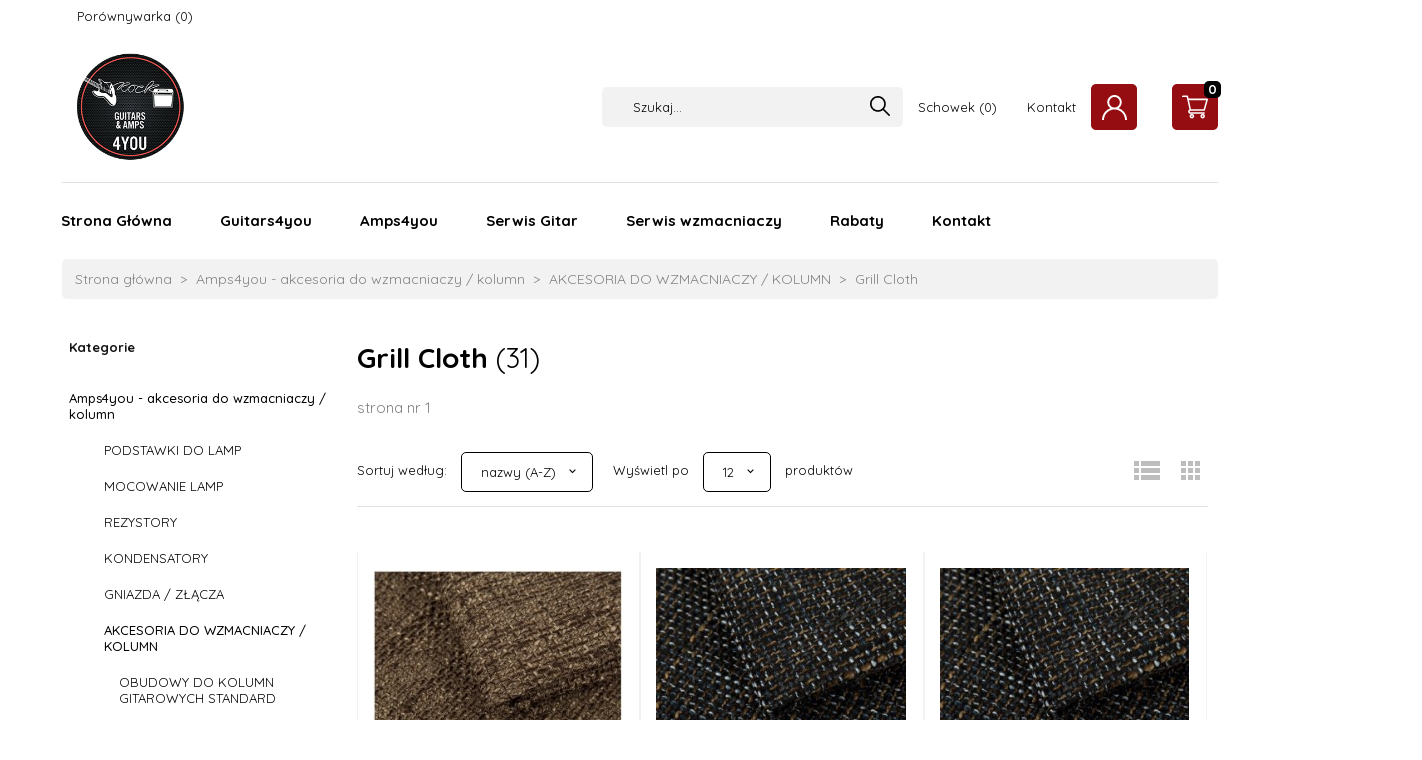

--- FILE ---
content_type: text/html; charset=utf-8
request_url: https://guitars4you.pl/c/24/grill-cloth-akcesoria-do-wzmacniaczy-kolumn-amps4you-akcesoria-do-wzmacniaczy-kolumn.html
body_size: 42296
content:
<!DOCTYPE html><html xmlns="http://www.w3.org/1999/xhtml" lang="pl"><head><script>

    let lastFocusedElement = null;
    let focusableElements = [];
    let firstFocusable = null;
    let lastFocusable = null;

    function trapFocus(container) {
        focusableElements = container.querySelectorAll(
            'a[href], button, input, textarea, select, [tabindex]:not([tabindex="-1"])'
        );
        if (focusableElements.length) {
            firstFocusable = focusableElements[0];
            lastFocusable = focusableElements[focusableElements.length - 1];
            firstFocusable.focus();

            container.addEventListener("keydown", handleTabKey);
        }
    }

    function releaseFocus(container) {
        container.removeEventListener("keydown", handleTabKey);
        if (lastFocusedElement) {
            lastFocusedElement.focus();
        }
    }

    function handleTabKey(e) {
        if (e.key !== "Tab") return;

        if (e.shiftKey) {
            if (document.activeElement === firstFocusable) {
                e.preventDefault();
                lastFocusable.focus();
            }
        } else {
            if (document.activeElement === lastFocusable) {
                e.preventDefault();
                firstFocusable.focus();
            }
        }
    }

    function deleteThirdPartyCookies() {
        const cookieList = document.cookie.split(";").map(cookie => cookie.trim());
        const analyticsConsent = localStorage.getItem("rc2c-analytics-cookies") === "true";
        const marketingConsent = localStorage.getItem("rc2c-marketing-cookies") === "true";
        const analyticsPattern = /^(_ga|_ga_[A-Za-z0-9]+|_gid|__utma|__utmb|__utmc|__utmt|__utmz|c_user|datr|presence|APISID|CONSENT|SIDCC|LOGIN_INFO|_hj|__kla_id|_hp2_id\.[A-Za-z0-9]+|_ga_[A-Za-z0-9]+|_hp2_props\.[A-Za-z0-9]+)/;
        const marketingPattern = /^(__gsas|__gpi|__gpi_optout|DSID|test_cookie|id|__gads|GED_PLAYLIST_ACTIVITY|ACLK_DATA|pm_sess|pm_sess_NNN|aboutads_sessNNN|FPAU|ANID|TAID|FPGCLDC|_gcl_dc|_gcl_au|FLC|FCCDCF|FCNEC|FPGCLAW|FPGCLGB|_gcl_gb|_gac_gb_[A-Za-z0-9]+|_gcl_aw|1P_JAR|Conversion|YSC|VISITOR_INFO1_LIVE|VISITOR_INFO1_LIVE__k|VISITOR_INFO1_LIVE__default|FPLC|_gac_[A-Za-z0-9]+|fr|__atuvc|__atuvs|cw_id|na_id|na_tc|ouid|_js_reg_fb_ref|reg_ext_ref|reg_fb_gate|reg_fb_ref|OptanonConsent|_vis_opt_s|_pin_unauth|ajs_anonymous_id|_vwo_uuid|userty.core.p\.[A-Za-z0-9]+|_fbp|_vwo_ds|_vwo_uuid_v2|kl_csrftoken|__ssid)/;
        const analyticsArray = ["act", "sb", "wd", "xs", "spin", "PREF"];
        const marketingArray = ["NID", "AID", "IDE", "RUL", "bku", "loc", "mus"];
        const domains = [location.hostname, '.' + location.hostname];

        cookieList.forEach(cookie => {
            const cookieName = cookie.split("=")[0];
            if (!analyticsConsent) {
                if (!analyticsConsent && (analyticsPattern.test(cookieName) || analyticsArray.includes(cookieName))) {
                    domains.forEach((domain) => {
                        document.cookie = `${cookieName}=; expires=Thu, 01 Jan 1970 00:00:00 UTC; path=/; domain=${domain}`;
                    });
                }
            }
            if (!marketingConsent) {
                if (!marketingConsent && (marketingPattern.test(cookieName) || marketingArray.includes(cookieName))) {
                    domains.forEach((domain) => {
                        document.cookie = `${cookieName}=; expires=Thu, 01 Jan 1970 00:00:00 UTC; path=/; domain=${domain}`;
                    });
                }
            }

        })
    }

    deleteThirdPartyCookies();

    window.dataLayer = window.dataLayer || [];

    function gtag() {
        window.dataLayer.push(arguments);
    }

    const isSetCookies = localStorage.getItem("wereSelected") === "true";
    const shopIds = ['3815','23272','2300','10332','66351','1165'];

    function cookieBanner() {
        fetch("/ajax/info/cookie_banner/", {
            method: "POST",
            headers: {
                "Content-Type": "application/x-www-form-urlencoded",
            },
        }).then(function (data) {
            return data.json();
        }).then(function (data) {
            if (!data.status) {
                localStorage.setItem("isRcCookie", false);
                return;
            } else {
                const translations = JSON.parse(
                    new TextDecoder("utf-8").decode(
                        Uint8Array.from(atob(data.description), function (char) {
                            return char.charCodeAt(0);
                        })
                    )
                );
                localStorage.setItem("isRcCookie", true);
                const cssClass = isSetCookies ? "cookiesSet" : "active";
                const element = document.createElement("div");
                element.innerHTML = '<div id="cookies-new" style="position:fixed; z-index:99998; ' +
                    translations.cookies.position_x + ':' + translations.cookies.value_x + 'px; ' +
                    translations.cookies.position_y + ':' + translations.cookies.value_y + 'px;">' +
                    '<div id="topInfoContainer1">' +
                    '<div id="marketing-cookies-bar">' +
                    '<div class="cookieButtons">' +
                    '<div id="cookie-settings" class="cookie-settings">' +
                    '<svg height="24" viewBox="0 0 512 512" width="24" xmlns="http://www.w3.org/2000/svg"><g id="_46_Cookie" data-name="46 Cookie"><g id="_46_Cookie-2" data-name="46 Cookie"><g id="Cookie"><path d="m417 354.5a25 25 0 1 1 25-25 25 25 0 0 1 -25 25zm0-35a10 10 0 1 0 10 10 10 10 0 0 0 -10-10z"/><circle cx="449.91" cy="242.52" r="7.5"/><path d="m112.5 354.5a25 25 0 1 1 25-25 25 25 0 0 1 -25 25zm0-35a10 10 0 1 0 10 10 10 10 0 0 0 -10-10z"/><path d="m220.23 406.74c-.3 0-.61 0-.92-.05a42.5 42.5 0 1 1 47.69-42.19 42.09 42.09 0 0 1 -9 26.18 7.5 7.5 0 0 1 -11.81-9.24 27.5 27.5 0 1 0 -25 10.36 7.5 7.5 0 0 1 -.9 14.94z"/><path d="m259.5 190a25 25 0 1 1 25-25 25 25 0 0 1 -25 25zm0-35a10 10 0 1 0 10 10 10 10 0 0 0 -10-10z"/><path d="m98 236.31a20.55 20.55 0 0 1 -20.2-24 5.5 5.5 0 0 0 -1.58-4.88 20.51 20.51 0 0 1 11.37-35 5.53 5.53 0 0 0 4.15-3 20.51 20.51 0 0 1 36.78 0 5.5 5.5 0 0 0 4.15 3 20.51 20.51 0 0 1 11.37 35 5.53 5.53 0 0 0 -1.59 4.88 20.51 20.51 0 0 1 -29.76 21.62 5.54 5.54 0 0 0 -5.13 0 20.39 20.39 0 0 1 -9.56 2.38zm12.13-18a20.5 20.5 0 0 1 9.54 2.36 5.51 5.51 0 0 0 8-5.81 20.51 20.51 0 0 1 5.9-18.16 5.51 5.51 0 0 0 -3.06-9.4 20.49 20.49 0 0 1 -15.44-11.22 5.51 5.51 0 0 0 -9.88 0 20.51 20.51 0 0 1 -15.45 11.22 5.51 5.51 0 0 0 -3 9.4 20.54 20.54 0 0 1 5.9 18.16 5.51 5.51 0 0 0 8 5.81 20.54 20.54 0 0 1 9.48-2.37z"/><path d="m326 70a184.8 184.8 0 0 0 -70.06 13.66 186.26 186.26 0 0 0 -138.33-.66 7.5 7.5 0 0 0 5.52 14 170 170 0 0 1 62.87-12c94.29 0 171 76.71 171 171s-76.71 171-171 171-171-76.71-171-171a170.57 170.57 0 0 1 78.1-143.59 7.5 7.5 0 1 0 -8.16-12.59 185.5 185.5 0 0 0 -84.94 156.18c0 102.56 83.44 186 186 186a185 185 0 0 0 69.94-13.66 186.16 186.16 0 0 0 212.77-53 7.5 7.5 0 1 0 -11.5-9.63 171.32 171.32 0 0 1 -182.21 53.57 186 186 0 0 0 91.93-206.41c.9-.14 1.8-.27 2.75-.43a5.51 5.51 0 0 1 4.88 1.59 20.38 20.38 0 0 0 14.63 6.21 20.81 20.81 0 0 0 6.39-1 20.39 20.39 0 0 0 14-16.56 5.51 5.51 0 0 1 3-4.15 20.52 20.52 0 0 0 0-36.79 5.5 5.5 0 0 1 -3-4.14 20.51 20.51 0 0 0 -35-11.37 5.51 5.51 0 0 1 -4.88 1.58 20.54 20.54 0 0 0 -21.51 10.46 31.52 31.52 0 0 1 -2.05 3.23 187.39 187.39 0 0 0 -71.14-68.78 170.41 170.41 0 0 1 51-7.72c94.29 0 171 76.71 171 171a171.22 171.22 0 0 1 -20.82 81.85 7.5 7.5 0 1 0 13.16 7.15 186.29 186.29 0 0 0 22.66-89c0-102.56-83.44-186-186-186zm35.36 95.41a5.41 5.41 0 0 1 5.79-2.83 20.54 20.54 0 0 0 18.16-5.9 5.51 5.51 0 0 1 9.4 3 20.49 20.49 0 0 0 11.22 15.45 5.51 5.51 0 0 1 0 9.88 20.49 20.49 0 0 0 -11.22 15.44 5.51 5.51 0 0 1 -9.4 3.06 20.48 20.48 0 0 0 -18.09-5.91c-1.55.25-3 .46-4.39.65a184.3 184.3 0 0 0 -9.12-22.69 44.07 44.07 0 0 0 7.65-10.15z"/><path d="m320 267.24a17.66 17.66 0 0 0 -14.34-12.1 2.76 2.76 0 0 1 -2.09-1.52 17.78 17.78 0 0 0 -31.88 0 2.76 2.76 0 0 1 -2.09 1.52 17.77 17.77 0 0 0 -9.85 30.32 2.78 2.78 0 0 1 .8 2.46 17.77 17.77 0 0 0 25.79 18.73 2.8 2.8 0 0 1 2.58 0 17.77 17.77 0 0 0 25.79-18.73 2.75 2.75 0 0 1 .8-2.46 17.66 17.66 0 0 0 4.49-18.22zm-15 7.48a17.76 17.76 0 0 0 -5.11 15.73 2.79 2.79 0 0 1 -4 2.93 17.73 17.73 0 0 0 -16.54 0 2.79 2.79 0 0 1 -4-2.93 17.76 17.76 0 0 0 -5.11-15.73 2.77 2.77 0 0 1 1.54-4.73 17.77 17.77 0 0 0 13.38-9.73 2.78 2.78 0 0 1 5 0 17.77 17.77 0 0 0 13.35 9.74 2.77 2.77 0 0 1 1.54 4.73z"/><circle cx="186" cy="294.5" r="7.5"/><circle cx="172.52" cy="132.09" r="7.5"/><circle cx="206.43" cy="235.78" r="7.5"/><circle cx="62.96" cy="276.22" r="7.5"/></g></g></g></svg>' +
                    '</div>' +
                    '</div>' +
                    '</div>' +
                    '</div>' +
                    '<div id="cookie" class="' + cssClass + '">' +
                    '<div class="cookie-shadow"></div>' +
                    '<div class="cookie-side ' + cssClass + '">' +
                    '<h1 tabindex="0" class="cookie-title">' + translations.cookies.settings_definition + '</h1>' +
                    (shopIds.includes(data.shopId) ?
                        '<div class="cookies-wrap-title">' +
                        '<span tabindex="0" onClick="toggle_cookies_personalization(this);" class="consent active">' +
                        translations.cookies.consentTab +
                        '</span>' +
                        '<span tabindex="0" onClick="toggle_cookies_personalization(this);" class="details">' +
                        translations.cookies.personalizeTab +
                        '</span>' +
                        '</div>' +
                        '<div class="obligatory-description">' +
                        translations.cookies.description +
                        '</div>' : '') +
                    renderCookieBody(translations.cookies, data.shopId) +
                    '</div>' +
                    '</div>';
                document.body.append(element);
                
                const cookieDialog = document.getElementById('cookies-new');
                if (cookieDialog) {
                    lastFocusedElement = document.activeElement;
                    trapFocus(cookieDialog);
                }
            }

            const cookieToggle = document.querySelector("#cookie-settings");
            if (cookieToggle) {
                cookieToggle.addEventListener("click", toggleBannerVisibility);
            }

            const cookieShadow = document.querySelector(".cookie-shadow");
            if (cookieShadow && isSetCookies) {
                cookieShadow.addEventListener("click", toggleBannerVisibility);
            }

            const cookiesButton = document.querySelector(
                "#cookies-new .cookie-settings"
            );
            if (cookiesButton) {
                cookiesButton.addEventListener("click", function () {
                    document.querySelector("#cookie").classList.add("active");
                    document.querySelector(".cookie-side").classList.add("active");
                    document
                        .querySelector("#marketing-cookies-bar")
                        .classList.add("active");
                    if (document.querySelector(".details")) {
                        document.querySelector(".details").classList.remove("active");
                        document.querySelector(".consent").classList.add("active");
                        document.querySelector(".acceptSelected").classList.add("hidden");
                        document.querySelector(".personalize").classList.remove("hidden");
                        document.querySelector(".cookie-wrap").classList.add("hidden");
                        document
                            .querySelector(".obligatory-description")
                            .classList.remove("hidden");
                    }
                });
            }
            setCookiesConsents();
        });
    }

    function getSingleCookie(cookie, type, id, translations) {
        let singleCookieTitle = "";
        let singleCookieDescription = "";

        if (typeof translations === "object") {
            singleCookieTitle = translations.title;
            singleCookieDescription = translations.description;
        }

        return {
            cookie: cookie,
            type: type,
            id: id,
            title: singleCookieTitle,
            description: singleCookieDescription,
        };
    }

    const cookiesToRender = [
        getSingleCookie("required_cookies", "required_cookies", 0),
        getSingleCookie("rc2c-marketing-cookies", "marketing_cookies", 1),
        getSingleCookie("rc2c-analytics-cookies", "analytics_cookies", 2),
        getSingleCookie("rc2c-userdata-cookies", "user_data_cookies", 3),
        getSingleCookie("rc2c-personalization-cookies", "personalization_cookies", 4),
    ];

    function getConstentCookiesValues() {
        const cookies = cookiesToRender
            .filter(function (cookie) {
                return cookie.type !== "required_cookies"; // Exclude required cookies
            })
            .reduce(function (acc, item) {
                const storedValue = localStorage.getItem(item.cookie);
                // Explicitly check if the stored value is "true"
                acc[item.cookie] = storedValue === "true" ? "granted" : "denied";
                return acc;
            }, {});

        console.log("Consent Values Retrieved:", cookies); // Debugging log
        return cookies;
    }


    function setCookiesConsents() {
        const consentCookies = getConstentCookiesValues();
        gtag("consent", "default", {
            ad_storage: localStorage.getItem('rc2c-marketing-cookies')  === 'true' ? 'granted' : 'denied' || "denied",
            ad_user_data: localStorage.getItem('rc2c-userdata-cookies')  === 'true' ? 'granted' : 'denied' || "denied",
            ad_personalization:
                localStorage.getItem('rc2c-personalization-cookies')  === 'true' ? 'granted' : 'denied' || "denied",
            analytics_storage: localStorage.getItem('rc2c-analytics-cookies')  === 'true' ? 'granted' : 'denied' || "denied",
        });

        deleteThirdPartyCookies();
    }

    function updateCookiesConsents() {
        const consentCookies = getConstentCookiesValues();

        if (localStorage.getItem("wereSelected") === "true") {
            gtag("consent", "update", {
                ad_storage: localStorage.getItem('rc2c-marketing-cookies')  === 'true'  ? 'granted' : 'denied' || "denied",
                ad_user_data: localStorage.getItem('rc2c-userdata-cookies')  === 'true' ? 'granted' : 'denied' || "denied",
                ad_personalization: localStorage.getItem('rc2c-personalization-cookies')  === 'true' ? 'granted' : 'denied' || "denied",
                analytics_storage: localStorage.getItem('rc2c-analytics-cookies')  === 'true' ? 'granted' : 'denied' || "denied",
            });

            deleteThirdPartyCookies();
        }
    }

    function toggleBannerVisibility() {
        const cookieWrap = document.querySelector("#cookie");
        const cookieSide = document.querySelector(".cookie-side");
        const marketingBar = document.querySelector("#marketing-cookies-bar");

        if (cookieWrap && cookieSide) {
            const isActive = !cookieWrap.classList.contains("active");
            
            if (isActive) {
                // When showing the banner
                cookieWrap.classList.add("active");
                cookieSide.classList.add("active");
                if (marketingBar) marketingBar.classList.add("active");
                
                lastFocusedElement = document.activeElement;
                trapFocus(cookieSide);
            } else {
                // When hiding the banner
                cookieWrap.classList.remove("active");
                cookieSide.classList.remove("active");
                if (marketingBar) marketingBar.classList.remove("active");
                
                releaseFocus(cookieSide);
                if (lastFocusedElement) {
                    lastFocusedElement.focus();
                }
            }
        }
    }

    if (localStorage.getItem("wereSelected") === "true") {
        toggleBannerVisibility();
    }

    function setCookieSettings(acceptAll) {
        function setLocalCookie(type, selector) {
            const element = document.querySelector(selector);
            const isChecked = element ? element.checked : false;
            const newValue = acceptAll || isChecked;
            localStorage.setItem(type, newValue.toString());

            if (element) {
                element.checked = newValue;
            }
        }

        setLocalCookie("rc2c-marketing-cookies", "#marketing_cookies_checkbox");
        setLocalCookie("rc2c-analytics-cookies", "#analytics_cookies_checkbox");
        setLocalCookie("rc2c-userdata-cookies", "#user_data_cookies_checkbox");
        setLocalCookie(
            "rc2c-personalization-cookies",
            "#personalization_cookies_checkbox"
        );

        localStorage.setItem("wereSelected", "true");

        toggleBannerVisibility();
        updateCookiesConsents();
    }

    function renderCookieSection(item, index, translations) {
        const isDefault = item.type === "required_cookies";
        const isChecked =
            isDefault || localStorage.getItem(item.cookie) === "true";
        return '<div class="singleCookie">' +
            '<span class="cookie-text">' +
            '<span class="open">' +
            '<svg width="20" height="20" viewBox="0 0 20 20" fill="none" xmlns="http://www.w3.org/2000/svg">' +
            '<path fill-rule="evenodd" clip-rule="evenodd" d="M10 2.5C10.1658 2.5 10.3247 2.56585 10.4419 2.68306C10.5592 2.80027 10.625 2.95924 10.625 3.125V9.375H16.875C17.0408 9.375 17.1997 9.44085 17.3169 9.55806C17.4342 9.67527 17.5 9.83424 17.5 10C17.5 10.1658 17.4342 10.3247 17.3169 10.4419C17.1997 10.5592 17.0408 10.625 16.875 10.625H10.625V16.875C10.625 17.0408 10.5592 17.1997 10.4419 17.3169C10.3247 17.4342 10.1658 17.5 10 17.5C9.83424 17.5 9.67527 17.4342 9.55806 17.3169C9.44085 17.1997 9.375 17.0408 9.375 16.875V10.625H3.125C2.95924 10.625 2.80027 10.5592 2.68306 10.4419C2.56585 10.3247 2.5 10.1658 2.5 10C2.5 9.83424 2.56585 9.67527 2.68306 9.55806C2.80027 9.44085 2.95924 9.375 3.125 9.375H9.375V3.125C9.375 2.95924 9.44085 2.80027 9.55806 2.68306C9.67527 2.56585 9.83424 2.5 10 2.5Z" fill="black"/>' +
            '</svg>' +
            '</span>' +
            '<span class="close">' +
            '<svg width="20" height="20" viewBox="0 0 20 20" fill="currentColor" xmlns="http://www.w3.org/2000/svg">' +
            '<path fill-rule="evenodd" clip-rule="evenodd" d="M2.5 10C2.5 9.83424 2.56585 9.67527 2.68306 9.55806C2.80027 9.44085 2.95924 9.375 3.125 9.375H16.875C17.0408 9.375 17.1997 9.44085 17.3169 9.55806C17.4342 9.67527 17.5 9.83424 17.5 10C17.5 10.1658 17.4342 10.3247 17.3169 10.4419C17.1997 10.5592 17.0408 10.625 16.875 10.625H3.125C2.95924 10.625 2.80027 10.5592 2.68306 10.4419C2.56585 10.3247 2.5 10.1658 2.5 10Z" fill="black"/>' +
            '</svg>' +
            '</span>' +
            '<span onClick="toggle_cookie(' + index + ')">' + translations[item.type] + '</span>' +
            '</span>' +
            '<span class="input-wrap">' +
            '<input class="cookie-input" type="checkbox" id="' + item.type + '_checkbox" ' + (isDefault && "disabled") + ' value="1" ' + (isChecked ? "checked" : "") + ' />' +
            '</span>' +
            '</div>' +
            '<p class="cookie-subtitle">' + translations[item.type + '_description'] + '</p>';
    }

    function renderCookieBody(translations, shopId) {
        const buttonsToRender = shopIds.includes(shopId) ?
            '<div class="confirmBtn">' +
            '<button class="rejectCookies personalize" onclick="toggle_cookies_personalization(this);">' + translations.personalize + '</button>' +
            '<button class="rejectCookies hidden acceptSelected" onclick="setCookieSettings();">' + translations.discard + '</button>' +
            '<button class="acceptCookies" onclick="setCookieSettings(true);">' + translations.accept + '</button>' +
            '</div>'
            :
            '<div class="confirmBtn">' +
            '<button class="rejectCookies acceptSelected" onclick="setCookieSettings();">' + translations.discard + '</button>' +
            '<button class="acceptCookies" onclick="setCookieSettings(true);">' + translations.accept + '</button>' +
            '</div>';

        const cookieWrapClass = shopIds.includes(shopId) ? 'cookie-wrap hidden' : 'cookie-wrap';

        return '<div class="' + cookieWrapClass + '">' +
            cookiesToRender
                .map(function (item, index) {
                    return renderCookieSection(item, index, translations);
                })
                .join('') +
            '</div>' +
            buttonsToRender;
    }

    function toggle_cookie(id) {
        const cookies = document.querySelectorAll(".singleCookie");

        if (!cookies[id].classList.contains("active")) {
            cookies.forEach(function (cookie) {
                cookie.classList.remove("active");
            });
            cookies[id].classList.add("active");
        } else {
            cookies[id].classList.remove("active");
        }
    }

</script><style>

    .cookies-wrap-title {
        display: flex;
        align-items: center;
        justify-content: space-between;
    }
    .cookies-wrap-title span {
        flex-basis: 50%;
        text-align: center;
        cursor: pointer;
        font-weight: 500;
        font-size: 18px;
        color: #000000;
        padding-bottom: 12px;
        border-bottom: 1px solid transparent;
    }
    .cookies-wrap-title span.active {
        color: #6172F3;
        border-color: #6172F3;
    }
    .obligatory-description {
        font-weight: 400;
        font-size: 13px;
        line-height: 160%;
        color: #667085;
        display: flex;
        flex-direction: column;
        padding-top: 24px;
    }
    .obligatory-description span {
        font-weight: 600;
        color: #000;
    }
    span.title {
        font-weight: 600;
        font-size: 16px;
        line-height: 19px;
        color: #101828;
    }
    p.info {
        font-weight: 400;
        font-size: 12px;
        line-height: 15px;
        color: #101828;
        margin-top: 4px;
    }
    .cookieInfo {
        max-width: 70%;
    }
    .cookieButtons {
        display: flex;
        align-items: center;
    }
    #cookie-settings,
    #cookies-settings-agree {
        font-weight: 400;
        font-size: 16px;
        line-height: 19px;
        color: #FFFFFF;
        padding: 10px 16px;
        border-radius: 4px;
        cursor: pointer;
        transition: 0.4s;
    }
    #cookie-settings {
        background: #101828;
        border: 1px solid #101828;
    }
    #cookie-settings:hover {
        background: #fff;
        color: #101828;
        border: 1px solid #101828;
    }
    #cookies-settings-agree {
        background: #6172F3;
        border: 1px solid transparent;
        margin-left: 12px;
    }
    .cookie-shadow {
        position: fixed;
        top: 0;
        left: 0;
        right: 0;
        bottom: 0;
        background: #000000;
        opacity: 0;
        visibility: hidden;
        z-index: 0;
        transition: 0.8s;
    }
    #cookie.active .cookie-shadow {
        opacity: 0.6;
        z-index: 9999;
        visibility: visible;
    }
    #cookies-new .cookie-side {
        background: #FFFFFF;
        box-shadow: 0 0 48px rgba(33, 26, 105, 0.15);
        border-radius: 16px;
        position: fixed;
        top: 50%;
        left: 50%;
        transform: translate(-50%, -50%);
        padding: 60px 40px;
        width: 540px;
        opacity: 0;
        visibility: hidden;
        z-index: 0;
        transition: 0.8s;
    }
    #cookies-new .cookie-side.active {
        opacity: 1;
        visibility: visible;
        z-index: 99999;
    }
    .cookie-wrap {
        background: #FFFFFF;
        border: 1px solid #98A2B3;
        border-radius: 8px;
        margin-top: 12px;
    }
    p.cookie-title {
        font-weight: 500;
        font-size: 24px;
        line-height: 29px;
        color: #000000;
        margin-bottom: 24px;
    }
    p.cookie-subtitle {
        background: #F2F4F7;
        font-weight: 400;
        font-size: 13px;
        line-height: 160%;
        color: #667085;
        padding: 12px 15px 12px 44px;
        display: none;
    }
    p.cookie-subtitle:last-of-type {
        border-radius: 0 0 8px 8px;
    }
    .singleCookie,
    .obligatorySingleCookie {
        display: flex;
        align-items: center;
        justify-content: space-between;
        border-top: 1px solid #98A2B3;
        position: relative;
        cursor: pointer;
        padding-right: 16px;
    }
    .obligatorySingleCookie {
        border-top: none;
    }
    .singleCookie.active+.cookie-subtitle,
    .obligatorySingleCookie+.cookie-subtitle {
        display: block;
    }
    .singleCookie.active .cookie-text .open,
    .obligatorySingleCookie .open {
        display: none;
    }
    .singleCookie.active .cookie-text .close {
        display: block;
    }
    .obligatorySingleCookie .cookie-text .close {
        display: none;
    }
    .cookie-text {
        flex-grow: 1;
        display: block;
        font-weight: 400;
        font-size: 16px;
        line-height: 19px;
        color: #000000;
    }
    .cookie-text span:last-of-type {
        padding: 18px 0 18px 44px;
        display: inline-block;
    }
    .singleCookie:first-of-type {
        border-top: none;
    }

    body *:not(.product-input) > input.cookie-input,
    .obligatoryCookie input {
        background: #FFFFFF;
        border: 1px solid #98A2B3;
        border-radius: 50px;
        width: 48px;
        -webkit-appearance: none;
        height: 24px !important;
        overflow: hidden;
        display: inline-block;
        position: relative;
        vertical-align: initial;
        cursor: pointer;
        margin-bottom: 0;
    }
    .input-wrap input::before,
    .obligatoryCookie input::before {
        position: absolute;
        content: "";
        background: #98A2B3;
        border: 1px solid #98A2B3;
        border-radius: 50px;
        width: 16px;
        left: 4px;
        top: 4px;
        bottom: 4px;
    }
    .obligatoryCookie input::before {
        left: unset;
        right: 4px;
    }
    .input-wrap {width: auto;}
    .input-wrap {text-align: right;}
    .input-wrap input::before {
        position: absolute;
        content: "";
        background: #98A2B3;
        border: 1px solid #98A2B3;
        border-radius: 50px;
        width: 16px;
        left: 4px;
        top: 4px;
        bottom: 4px;
    }
    .input-wrap input:checked::before {
        background: #6172F3;
        border: 1px solid #6172F3;
        left: unset;
        right: 4px;
    }
    .acceptCookies,
    .rejectCookies {
        background: #6172F3;
        border-radius: 4px;
        font-weight: 400;
        font-size: 16px;
        line-height: 19px;
        color: #FFFFFF;
        display: inline-block;
        padding: 10px 16px;
        cursor: pointer;
        transition: 0.4s;
        border: 1px solid transparent;
        white-space: nowrap;
    }
    .rejectCookies {
        background: #101828;
        border: 1px solid #101828;
    }
    .rejectCookies:hover {
        color: #101828;
        background: #fff;
    }
    #cookies-settings-agree:hover,
    .acceptCookies:hover {
        background: #fff;
        color: #6172F3;
        border: 1px solid #6172F3;
    }
    span.open,
    span.close {
        position: absolute;
        top: 50%;
        left: 20px;
        transform: translateY(-50%);
    }
    span.open svg,
    span.close svg {
        position: absolute;
        top: 50%;
        left: 50%;
        transform: translate(-50%, -50%)
    }
    span.open {
        display: block;
    }
    .cookie-wrap .input-wrap {width: auto !important;}
    span.close {
        display: none;
    }
    .closeCookies {
        position: absolute;
        top: 24px;
        right: 40px;
        cursor: pointer;
    }
    .confirmBtn {
        display: flex;
        justify-content: space-between;
        margin-top: 24px;
    }

    @media(max-width: 992px) {
        .cookieInfo {
            max-width: 55%;
        }
    }
    @media(max-width: 772px) {
        #marketing-cookies-bar {
            flex-direction: column;
            align-items: flex-end;
        }
        .cookieInfo {
            max-width: 100%;
        }
        .cookieButtons {
            margin-top: 12px;
        }
    }
    @media(max-width: 564px) {
        .confirmBtn {
            flex-direction: column;
            gap: 8px;
        }
        .acceptCookies,
        .rejectCookies {
            text-align: center;
        }
        .cookie-text {
            font-size: 13px;
        }
        .closeCookies {
            top: 12px;
            right: 12px;
        }
        #cookies-new .cookie-side {
            padding: 40px 20px;
            width: 400px;
        }
        p.cookie-title {
            margin-bottom: 12px;
        }
        .cookieButtons {
            width: 100%;
        }
        .cookieButtons div {
            width: 100%;
            text-align: center;
        }
    }
    @media(max-width: 440px) {
        #cookies-new .cookie-side {
            padding: 40px 20px;
            width: 360px;
        }
        #cookie-settings,
        #cookies-settings-agree {
            font-size: 12px;
        }
    }
    @media(max-width: 360px) {
        #cookies-new .cookie-side {
            padding: 40px 12px 20px;
            width: 320px;
        }
        .singleCookie {
            padding-right: 8px;
        }
    }
    @media(orientation: landscape) and(max-width: 992px) {
        #cookies-new .cookie-side {
            max-height: 300px;
            overflow-y: scroll;
            padding: 30px 40px;
        }
    }
</style><meta name="google-site-verification" content="Pl9j4OgGQADSySOJ3gl6JCLyQgHuDOWIBYe2Kj_8v48" /><meta http-equiv="Content-Type" content="text/html; charset=utf-8" /><title>Grill Cloth - AKCESORIA DO WZMACNIACZY KOLUMN - Amps4you - akcesoria do wzmacniaczy kolumn</title><meta name="keywords" content="Grill Cloth - AKCESORIA DO WZMACNIACZY KOLUMN - Amps4you - akcesoria do wzmacniaczy kolumn" /><meta name="description" content="Grill Cloth - AKCESORIA DO WZMACNIACZY KOLUMN - Amps4you - akcesoria do wzmacniaczy kolumn" /><meta name="robots" content="all" /><meta name="revisit-after" content="3 Days" /><link rel="canonical" href="https://guitars4you.pl/c/24/grill-cloth-akcesoria-do-wzmacniaczy-kolumn-amps4you-akcesoria-do-wzmacniaczy-kolumn.html" /><meta name="author" content="http://redcart.pl" /><meta name="viewport" content="width=device-width"><link rel="shortcut icon" type="image/ico" href="https://guitars4you.pl/templates/images/favicons/15439.ico" /><link rel="apple-touch-icon" href="https://guitars4you.pl/templates/images/favicons/15439.ico" /><link rel="preconnect" href="https://fonts.googleapis.com"><link rel="preconnect" href="https://fonts.gstatic.com" crossorigin><link href="https://fonts.googleapis.com/css2?family=Quicksand:wght@400;500;700&display=swap" rel="stylesheet"><meta property="og:url" content="https://guitars4you.pl/c/24/grill-cloth-akcesoria-do-wzmacniaczy-kolumn-amps4you-akcesoria-do-wzmacniaczy-kolumn.html"/><meta property="og:locale" content="pl"><meta property="og:title" content="Grill Cloth - AKCESORIA DO WZMACNIACZY KOLUMN - Amps4you - akcesoria do wzmacniaczy kolumn"/><meta property="og:description" content="Grill Cloth - AKCESORIA DO WZMACNIACZY KOLUMN - Amps4you - akcesoria do wzmacniaczy kolumn"/><meta property="og:image" content="https://photos05.redcart.pl/templates/images/logo/15439/c4f0235ec28ac9e3677254fa52e37e11.png"/><meta property="og:type" content="article"/><link rel="next" href="https://guitars4you.pl/c/24/grill-cloth-akcesoria-do-wzmacniaczy-kolumn-amps4you-akcesoria-do-wzmacniaczy-kolumn.html,1.html" /><style type="text/css">html{font-family:sans-serif;-ms-text-size-adjust:100%;-webkit-text-size-adjust:100%}body{margin:0}article,aside,details,figcaption,figure,footer,header,hgroup,main,menu,nav,section,summary{display:block}audio,canvas,progress,video{display:inline-block;vertical-align:baseline}audio:not([controls]){display:none;height:0}[hidden],template{display:none}a{background-color:transparent}a:active,a:hover{outline:0}abbr[title]{border-bottom:1px dotted}b,strong{font-weight:bold}dfn{font-style:italic}h1{font-size:2em;margin:.67em 0}mark{background:#ff0;color:#000}small{font-size:80%}sub,sup{font-size:75%;line-height:0;position:relative;vertical-align:baseline}sup{top:-.5em}sub{bottom:-.25em}img{border:0}svg:not(:root){overflow:hidden}figure{margin:1em 40px}hr{-webkit-box-sizing:content-box;-moz-box-sizing:content-box;box-sizing:content-box;height:0}pre{overflow:auto}code,kbd,pre,samp{font-family:monospace,monospace;font-size:1em}button,input,optgroup,select,textarea{color:inherit;font:inherit;margin:0}button{overflow:visible}button,select{text-transform:none}button,html input[type="button"],input[type="reset"],input[type="submit"]{-webkit-appearance:button;cursor:pointer}button[disabled],html input[disabled]{cursor:default}button::-moz-focus-inner,input::-moz-focus-inner{border:0;padding:0}input{line-height:normal}input[type="checkbox"],input[type="radio"]{-webkit-box-sizing:border-box;-moz-box-sizing:border-box;box-sizing:border-box;padding:0}input[type="number"]::-webkit-inner-spin-button,input[type="number"]::-webkit-outer-spin-button{height:auto}input[type="search"]{-webkit-appearance:textfield;-webkit-box-sizing:content-box;-moz-box-sizing:content-box;box-sizing:content-box}input[type="search"]::-webkit-search-cancel-button,input[type="search"]::-webkit-search-decoration{-webkit-appearance:none}fieldset{border:1px solid silver;margin:0 2px;padding:.35em .625em .75em}legend{border:0;padding:0}textarea{overflow:auto}optgroup{font-weight:bold}table{border-collapse:collapse;border-spacing:0}td,th{padding:0}*{-webkit-box-sizing:border-box;-moz-box-sizing:border-box;box-sizing:border-box}*:before,*:after{-webkit-box-sizing:border-box;-moz-box-sizing:border-box;box-sizing:border-box}html{font-size:10px;-webkit-tap-highlight-color:rgba(0,0,0,0)}body{font-family:"Helvetica Neue",Helvetica,Arial,sans-serif;font-size:14px;line-height:1.42857143;color:#333;background-color:#fff}input,button,select,textarea{font-family:inherit;font-size:inherit;line-height:inherit}a{color:#337ab7;text-decoration:none}a:hover,a:focus{color:#23527c;text-decoration:underline}a:focus{outline:thin dotted;outline:5px auto -webkit-focus-ring-color;outline-offset:-2px}figure{margin:0}img{vertical-align:middle}.img-responsive{display:block;max-width:100%;height:auto}.img-rounded{border-radius:6px}.img-thumbnail{padding:4px;line-height:1.42857143;background-color:#fff;border:1px solid #ddd;border-radius:4px;-webkit-transition:all .2s ease-in-out;-o-transition:all .2s ease-in-out;transition:all .2s ease-in-out;display:inline-block;max-width:100%;height:auto}.img-circle{border-radius:50%}hr{margin-top:20px;margin-bottom:20px;border:0;border-top:1px solid #eee}.sr-only{position:absolute;width:1px;height:1px;margin:-1px;padding:0;overflow:hidden;clip:rect(0,0,0,0);border:0}.sr-only-focusable:active,.sr-only-focusable:focus{position:static;width:auto;height:auto;margin:0;overflow:visible;clip:auto}[role="button"]{cursor:pointer}.container{margin-right:auto;margin-left:auto;padding-left:8px;padding-right:8px}@media(min-width:768px){.container{width:100%;max-width:736px}}@media(min-width:992px){.container{width:100%;max-width:956px}}@media(min-width:1200px){.container{width:100%;max-width:1156px}}.container-fluid{margin-right:auto;margin-left:auto;padding-left:8px;padding-right:8px}.row{margin-left:-8px;margin-right:-8px}.col-xs-1,.col-sm-1,.col-md-1,.col-lg-1,.col-xs-2,.col-sm-2,.col-md-2,.col-lg-2,.col-xs-3,.col-sm-3,.col-md-3,.col-lg-3,.col-xs-4,.col-sm-4,.col-md-4,.col-lg-4,.col-xs-5,.col-sm-5,.col-md-5,.col-lg-5,.col-xs-6,.col-sm-6,.col-md-6,.col-lg-6,.col-xs-7,.col-sm-7,.col-md-7,.col-lg-7,.col-xs-8,.col-sm-8,.col-md-8,.col-lg-8,.col-xs-9,.col-sm-9,.col-md-9,.col-lg-9,.col-xs-10,.col-sm-10,.col-md-10,.col-lg-10,.col-xs-11,.col-sm-11,.col-md-11,.col-lg-11,.col-xs-12,.col-sm-12,.col-md-12,.col-lg-12,.col-xs-13,.col-sm-13,.col-md-13,.col-lg-13,.col-xs-14,.col-sm-14,.col-md-14,.col-lg-14,.col-xs-15,.col-sm-15,.col-md-15,.col-lg-15,.col-xs-16,.col-sm-16,.col-md-16,.col-lg-16,.col-xs-17,.col-sm-17,.col-md-17,.col-lg-17,.col-xs-18,.col-sm-18,.col-md-18,.col-lg-18,.col-xs-19,.col-sm-19,.col-md-19,.col-lg-19,.col-xs-20,.col-sm-20,.col-md-20,.col-lg-20,.col-xs-21,.col-sm-21,.col-md-21,.col-lg-21,.col-xs-22,.col-sm-22,.col-md-22,.col-lg-22,.col-xs-23,.col-sm-23,.col-md-23,.col-lg-23,.col-xs-24,.col-sm-24,.col-md-24,.col-lg-24{position:relative;min-height:1px;padding-left:8px;padding-right:8px;margin-left:-1px}.col-xs-1,.col-xs-2,.col-xs-3,.col-xs-4,.col-xs-5,.col-xs-6,.col-xs-7,.col-xs-8,.col-xs-9,.col-xs-10,.col-xs-11,.col-xs-12,.col-xs-13,.col-xs-14,.col-xs-15,.col-xs-16,.col-xs-17,.col-xs-18,.col-xs-19,.col-xs-20,.col-xs-21,.col-xs-22,.col-xs-23,.col-xs-24{float:left}.col-xs-24{width:100%}.col-xs-23{width:95.83333333%}.col-xs-22{width:91.66666667%}.col-xs-21{width:87.5%}.col-xs-20{width:83.33333333%}.col-xs-19{width:79.16666667%}.col-xs-18{width:75%}.col-xs-17{width:70.83333333%}.col-xs-16{width:66.66666667%}.col-xs-15{width:62.5%}.col-xs-14{width:58.33333333%}.col-xs-13{width:54.16666667%}.col-xs-12{width:50%}.col-xs-11{width:45.83333333%}.col-xs-10{width:41.66666667%}.col-xs-9{width:37.5%}.col-xs-8{width:33.33333333%}.col-xs-7{width:29.16666667%}.col-xs-6{width:25%}.col-xs-5{width:20.83333333%}.col-xs-4{width:16.66666667%}.col-xs-3{width:12.5%}.col-xs-2{width:8.33333333%}.col-xs-1{width:4.16666667%}.col-xs-pull-24{right:100%}.col-xs-pull-23{right:95.83333333%}.col-xs-pull-22{right:91.66666667%}.col-xs-pull-21{right:87.5%}.col-xs-pull-20{right:83.33333333%}.col-xs-pull-19{right:79.16666667%}.col-xs-pull-18{right:75%}.col-xs-pull-17{right:70.83333333%}.col-xs-pull-16{right:66.66666667%}.col-xs-pull-15{right:62.5%}.col-xs-pull-14{right:58.33333333%}.col-xs-pull-13{right:54.16666667%}.col-xs-pull-12{right:50%}.col-xs-pull-11{right:45.83333333%}.col-xs-pull-10{right:41.66666667%}.col-xs-pull-9{right:37.5%}.col-xs-pull-8{right:33.33333333%}.col-xs-pull-7{right:29.16666667%}.col-xs-pull-6{right:25%}.col-xs-pull-5{right:20.83333333%}.col-xs-pull-4{right:16.66666667%}.col-xs-pull-3{right:12.5%}.col-xs-pull-2{right:8.33333333%}.col-xs-pull-1{right:4.16666667%}.col-xs-pull-0{right:auto}.col-xs-push-24{left:100%}.col-xs-push-23{left:95.83333333%}.col-xs-push-22{left:91.66666667%}.col-xs-push-21{left:87.5%}.col-xs-push-20{left:83.33333333%}.col-xs-push-19{left:79.16666667%}.col-xs-push-18{left:75%}.col-xs-push-17{left:70.83333333%}.col-xs-push-16{left:66.66666667%}.col-xs-push-15{left:62.5%}.col-xs-push-14{left:58.33333333%}.col-xs-push-13{left:54.16666667%}.col-xs-push-12{left:50%}.col-xs-push-11{left:45.83333333%}.col-xs-push-10{left:41.66666667%}.col-xs-push-9{left:37.5%}.col-xs-push-8{left:33.33333333%}.col-xs-push-7{left:29.16666667%}.col-xs-push-6{left:25%}.col-xs-push-5{left:20.83333333%}.col-xs-push-4{left:16.66666667%}.col-xs-push-3{left:12.5%}.col-xs-push-2{left:8.33333333%}.col-xs-push-1{left:4.16666667%}.col-xs-push-0{left:auto}.col-xs-offset-24{margin-left:100%}.col-xs-offset-23{margin-left:95.83333333%}.col-xs-offset-22{margin-left:91.66666667%}.col-xs-offset-21{margin-left:87.5%}.col-xs-offset-20{margin-left:83.33333333%}.col-xs-offset-19{margin-left:79.16666667%}.col-xs-offset-18{margin-left:75%}.col-xs-offset-17{margin-left:70.83333333%}.col-xs-offset-16{margin-left:66.66666667%}.col-xs-offset-15{margin-left:62.5%}.col-xs-offset-14{margin-left:58.33333333%}.col-xs-offset-13{margin-left:54.16666667%}.col-xs-offset-12{margin-left:50%}.col-xs-offset-11{margin-left:45.83333333%}.col-xs-offset-10{margin-left:41.66666667%}.col-xs-offset-9{margin-left:37.5%}.col-xs-offset-8{margin-left:33.33333333%}.col-xs-offset-7{margin-left:29.16666667%}.col-xs-offset-6{margin-left:25%}.col-xs-offset-5{margin-left:20.83333333%}.col-xs-offset-4{margin-left:16.66666667%}.col-xs-offset-3{margin-left:12.5%}.col-xs-offset-2{margin-left:8.33333333%}.col-xs-offset-1{margin-left:4.16666667%}.col-xs-offset-0{margin-left:0}@media(min-width:768px){.col-sm-1,.col-sm-2,.col-sm-3,.col-sm-4,.col-sm-5,.col-sm-6,.col-sm-7,.col-sm-8,.col-sm-9,.col-sm-10,.col-sm-11,.col-sm-12,.col-sm-13,.col-sm-14,.col-sm-15,.col-sm-16,.col-sm-17,.col-sm-18,.col-sm-19,.col-sm-20,.col-sm-21,.col-sm-22,.col-sm-23,.col-sm-24{float:left}.col-sm-24{width:100%}.col-sm-23{width:95.83333333%}.col-sm-22{width:91.66666667%}.col-sm-21{width:87.5%}.col-sm-20{width:83.33333333%}.col-sm-19{width:79.16666667%}.col-sm-18{width:75%}.col-sm-17{width:70.83333333%}.col-sm-16{width:66.66666667%}.col-sm-15{width:62.5%}.col-sm-14{width:58.33333333%}.col-sm-13{width:54.16666667%}.col-sm-12{width:50%}.col-sm-11{width:45.83333333%}.col-sm-10{width:41.66666667%}.col-sm-9{width:37.5%}.col-sm-8{width:33.33333333%}.col-sm-7{width:29.16666667%}.col-sm-6{width:25%}.col-sm-5{width:20.83333333%}.col-sm-4{width:16.66666667%}.col-sm-3{width:12.5%}.col-sm-2{width:8.33333333%}.col-sm-1{width:4.16666667%}.col-sm-pull-24{right:100%}.col-sm-pull-23{right:95.83333333%}.col-sm-pull-22{right:91.66666667%}.col-sm-pull-21{right:87.5%}.col-sm-pull-20{right:83.33333333%}.col-sm-pull-19{right:79.16666667%}.col-sm-pull-18{right:75%}.col-sm-pull-17{right:70.83333333%}.col-sm-pull-16{right:66.66666667%}.col-sm-pull-15{right:62.5%}.col-sm-pull-14{right:58.33333333%}.col-sm-pull-13{right:54.16666667%}.col-sm-pull-12{right:50%}.col-sm-pull-11{right:45.83333333%}.col-sm-pull-10{right:41.66666667%}.col-sm-pull-9{right:37.5%}.col-sm-pull-8{right:33.33333333%}.col-sm-pull-7{right:29.16666667%}.col-sm-pull-6{right:25%}.col-sm-pull-5{right:20.83333333%}.col-sm-pull-4{right:16.66666667%}.col-sm-pull-3{right:12.5%}.col-sm-pull-2{right:8.33333333%}.col-sm-pull-1{right:4.16666667%}.col-sm-pull-0{right:auto}.col-sm-push-24{left:100%}.col-sm-push-23{left:95.83333333%}.col-sm-push-22{left:91.66666667%}.col-sm-push-21{left:87.5%}.col-sm-push-20{left:83.33333333%}.col-sm-push-19{left:79.16666667%}.col-sm-push-18{left:75%}.col-sm-push-17{left:70.83333333%}.col-sm-push-16{left:66.66666667%}.col-sm-push-15{left:62.5%}.col-sm-push-14{left:58.33333333%}.col-sm-push-13{left:54.16666667%}.col-sm-push-12{left:50%}.col-sm-push-11{left:45.83333333%}.col-sm-push-10{left:41.66666667%}.col-sm-push-9{left:37.5%}.col-sm-push-8{left:33.33333333%}.col-sm-push-7{left:29.16666667%}.col-sm-push-6{left:25%}.col-sm-push-5{left:20.83333333%}.col-sm-push-4{left:16.66666667%}.col-sm-push-3{left:12.5%}.col-sm-push-2{left:8.33333333%}.col-sm-push-1{left:4.16666667%}.col-sm-push-0{left:auto}.col-sm-offset-24{margin-left:100%}.col-sm-offset-23{margin-left:95.83333333%}.col-sm-offset-22{margin-left:91.66666667%}.col-sm-offset-21{margin-left:87.5%}.col-sm-offset-20{margin-left:83.33333333%}.col-sm-offset-19{margin-left:79.16666667%}.col-sm-offset-18{margin-left:75%}.col-sm-offset-17{margin-left:70.83333333%}.col-sm-offset-16{margin-left:66.66666667%}.col-sm-offset-15{margin-left:62.5%}.col-sm-offset-14{margin-left:58.33333333%}.col-sm-offset-13{margin-left:54.16666667%}.col-sm-offset-12{margin-left:50%}.col-sm-offset-11{margin-left:45.83333333%}.col-sm-offset-10{margin-left:41.66666667%}.col-sm-offset-9{margin-left:37.5%}.col-sm-offset-8{margin-left:33.33333333%}.col-sm-offset-7{margin-left:29.16666667%}.col-sm-offset-6{margin-left:25%}.col-sm-offset-5{margin-left:20.83333333%}.col-sm-offset-4{margin-left:16.66666667%}.col-sm-offset-3{margin-left:12.5%}.col-sm-offset-2{margin-left:8.33333333%}.col-sm-offset-1{margin-left:4.16666667%}.col-sm-offset-0{margin-left:0}}@media(min-width:992px){.col-md-1,.col-md-2,.col-md-3,.col-md-4,.col-md-5,.col-md-6,.col-md-7,.col-md-8,.col-md-9,.col-md-10,.col-md-11,.col-md-12,.col-md-13,.col-md-14,.col-md-15,.col-md-16,.col-md-17,.col-md-18,.col-md-19,.col-md-20,.col-md-21,.col-md-22,.col-md-23,.col-md-24{float:left}.col-md-24{width:100%}.col-md-23{width:95.83333333%}.col-md-22{width:91.66666667%}.col-md-21{width:87.5%}.col-md-20{width:83.33333333%}.col-md-19{width:79.16666667%}.col-md-18{width:75%}.col-md-17{width:70.83333333%}.col-md-16{width:66.66666667%}.col-md-15{width:62.5%}.col-md-14{width:58.33333333%}.col-md-13{width:54.16666667%}.col-md-12{width:50%}.col-md-11{width:45.83333333%}.col-md-10{width:41.66666667%}.col-md-9{width:37.5%}.col-md-8{width:33.29%}.col-md-7{width:29.16666667%}.col-md-6{width:24.97%}.col-md-5{width:20.83333333%}.col-md-4{width:16.66666667%}.col-md-3{width:12.5%}.col-md-2{width:8.33333333%}.col-md-1{width:4.16666667%}.col-md-pull-24{right:100%}.col-md-pull-23{right:95.83333333%}.col-md-pull-22{right:91.66666667%}.col-md-pull-21{right:87.5%}.col-md-pull-20{right:83.33333333%}.col-md-pull-19{right:79.16666667%}.col-md-pull-18{right:75%}.col-md-pull-17{right:70.83333333%}.col-md-pull-16{right:66.66666667%}.col-md-pull-15{right:62.5%}.col-md-pull-14{right:58.33333333%}.col-md-pull-13{right:54.16666667%}.col-md-pull-12{right:50%}.col-md-pull-11{right:45.83333333%}.col-md-pull-10{right:41.66666667%}.col-md-pull-9{right:37.5%}.col-md-pull-8{right:33.33333333%}.col-md-pull-7{right:29.16666667%}.col-md-pull-6{right:25%}.col-md-pull-5{right:20.83333333%}.col-md-pull-4{right:16.66666667%}.col-md-pull-3{right:12.5%}.col-md-pull-2{right:8.33333333%}.col-md-pull-1{right:4.16666667%}.col-md-pull-0{right:auto}.col-md-push-24{left:100%}.col-md-push-23{left:95.83333333%}.col-md-push-22{left:91.66666667%}.col-md-push-21{left:87.5%}.col-md-push-20{left:83.33333333%}.col-md-push-19{left:79.16666667%}.col-md-push-18{left:75%}.col-md-push-17{left:70.83333333%}.col-md-push-16{left:66.66666667%}.col-md-push-15{left:62.5%}.col-md-push-14{left:58.33333333%}.col-md-push-13{left:54.16666667%}.col-md-push-12{left:50%}.col-md-push-11{left:45.83333333%}.col-md-push-10{left:41.66666667%}.col-md-push-9{left:37.5%}.col-md-push-8{left:33.33333333%}.col-md-push-7{left:29.16666667%}.col-md-push-6{left:25%}.col-md-push-5{left:20.83333333%}.col-md-push-4{left:16.66666667%}.col-md-push-3{left:12.5%}.col-md-push-2{left:8.33333333%}.col-md-push-1{left:4.16666667%}.col-md-push-0{left:auto}.col-md-offset-24{margin-left:100%}.col-md-offset-23{margin-left:95.83333333%}.col-md-offset-22{margin-left:91.66666667%}.col-md-offset-21{margin-left:87.5%}.col-md-offset-20{margin-left:83.33333333%}.col-md-offset-19{margin-left:79.16666667%}.col-md-offset-18{margin-left:75%}.col-md-offset-17{margin-left:70.83333333%}.col-md-offset-16{margin-left:66.66666667%}.col-md-offset-15{margin-left:62.5%}.col-md-offset-14{margin-left:58.33333333%}.col-md-offset-13{margin-left:54.16666667%}.col-md-offset-12{margin-left:50%}.col-md-offset-11{margin-left:45.83333333%}.col-md-offset-10{margin-left:41.66666667%}.col-md-offset-9{margin-left:37.5%}.col-md-offset-8{margin-left:33.33333333%}.col-md-offset-7{margin-left:29.16666667%}.col-md-offset-6{margin-left:25%}.col-md-offset-5{margin-left:20.83333333%}.col-md-offset-4{margin-left:16.66666667%}.col-md-offset-3{margin-left:12.5%}.col-md-offset-2{margin-left:8.33333333%}.col-md-offset-1{margin-left:4.16666667%}.col-md-offset-0{margin-left:0}}@media(min-width:1200px){.col-lg-1,.col-lg-2,.col-lg-3,.col-lg-4,.col-lg-5,.col-lg-6,.col-lg-7,.col-lg-8,.col-lg-9,.col-lg-10,.col-lg-11,.col-lg-12,.col-lg-13,.col-lg-14,.col-lg-15,.col-lg-16,.col-lg-17,.col-lg-18,.col-lg-19,.col-lg-20,.col-lg-21,.col-lg-22,.col-lg-23,.col-lg-24{float:left}.col-lg-24{width:100%}.col-lg-23{width:95.83333333%}.col-lg-22{width:91.66666667%}.col-lg-21{width:87.5%}.col-lg-20{width:83.33333333%}.col-lg-19{width:79.16666667%}.col-lg-18{width:75%}.col-lg-17{width:70.83333333%}.col-lg-16{width:66.66666667%}.col-lg-15{width:62.5%}.col-lg-14{width:58.33333333%}.col-lg-13{width:54.16666667%}.col-lg-12{width:50%}.col-lg-11{width:45.83333333%}.col-lg-10{width:41.66666667%}.col-lg-9{width:37.5%}.col-lg-8{width:33.33333333%}.col-lg-7{width:29.16666667%}.col-lg-6{width:25%}.col-lg-5{width:20.83333333%}.col-lg-4{width:16.66666667%}.col-lg-3{width:12.5%}.col-lg-2{width:8.33333333%}.col-lg-1{width:4.16666667%}.col-lg-pull-24{right:100%}.col-lg-pull-23{right:95.83333333%}.col-lg-pull-22{right:91.66666667%}.col-lg-pull-21{right:87.5%}.col-lg-pull-20{right:83.33333333%}.col-lg-pull-19{right:79.16666667%}.col-lg-pull-18{right:75%}.col-lg-pull-17{right:70.83333333%}.col-lg-pull-16{right:66.66666667%}.col-lg-pull-15{right:62.5%}.col-lg-pull-14{right:58.33333333%}.col-lg-pull-13{right:54.16666667%}.col-lg-pull-12{right:50%}.col-lg-pull-11{right:45.83333333%}.col-lg-pull-10{right:41.66666667%}.col-lg-pull-9{right:37.5%}.col-lg-pull-8{right:33.33333333%}.col-lg-pull-7{right:29.16666667%}.col-lg-pull-6{right:25%}.col-lg-pull-5{right:20.83333333%}.col-lg-pull-4{right:16.66666667%}.col-lg-pull-3{right:12.5%}.col-lg-pull-2{right:8.33333333%}.col-lg-pull-1{right:4.16666667%}.col-lg-pull-0{right:auto}.col-lg-push-24{left:100%}.col-lg-push-23{left:95.83333333%}.col-lg-push-22{left:91.66666667%}.col-lg-push-21{left:87.5%}.col-lg-push-20{left:83.33333333%}.col-lg-push-19{left:79.16666667%}.col-lg-push-18{left:75%}.col-lg-push-17{left:70.83333333%}.col-lg-push-16{left:66.66666667%}.col-lg-push-15{left:62.5%}.col-lg-push-14{left:58.33333333%}.col-lg-push-13{left:54.16666667%}.col-lg-push-12{left:50%}.col-lg-push-11{left:45.83333333%}.col-lg-push-10{left:41.66666667%}.col-lg-push-9{left:37.5%}.col-lg-push-8{left:33.33333333%}.col-lg-push-7{left:29.16666667%}.col-lg-push-6{left:25%}.col-lg-push-5{left:20.83333333%}.col-lg-push-4{left:16.66666667%}.col-lg-push-3{left:12.5%}.col-lg-push-2{left:8.33333333%}.col-lg-push-1{left:4.16666667%}.col-lg-push-0{left:auto}.col-lg-offset-24{margin-left:100%}.col-lg-offset-23{margin-left:95.83333333%}.col-lg-offset-22{margin-left:91.66666667%}.col-lg-offset-21{margin-left:87.5%}.col-lg-offset-20{margin-left:83.33333333%}.col-lg-offset-19{margin-left:79.16666667%}.col-lg-offset-18{margin-left:75%}.col-lg-offset-17{margin-left:70.83333333%}.col-lg-offset-16{margin-left:66.66666667%}.col-lg-offset-15{margin-left:62.5%}.col-lg-offset-14{margin-left:58.33333333%}.col-lg-offset-13{margin-left:54.16666667%}.col-lg-offset-12{margin-left:50%}.col-lg-offset-11{margin-left:45.83333333%}.col-lg-offset-10{margin-left:41.66666667%}.col-lg-offset-9{margin-left:37.5%}.col-lg-offset-8{margin-left:33.33333333%}.col-lg-offset-7{margin-left:29.16666667%}.col-lg-offset-6{margin-left:25%}.col-lg-offset-5{margin-left:20.83333333%}.col-lg-offset-4{margin-left:16.66666667%}.col-lg-offset-3{margin-left:12.5%}.col-lg-offset-2{margin-left:8.33333333%}.col-lg-offset-1{margin-left:4.16666667%}.col-lg-offset-0{margin-left:0}}.clearfix:before,.clearfix:after,.container:before,.container:after,.container-fluid:before,.container-fluid:after,.row:before,.row:after{content:" ";display:table}.clearfix:after,.container:after,.container-fluid:after,.row:after{clear:both}.center-block{display:block;margin-left:auto;margin-right:auto}.pull-right{float:right !important}.pull-left{float:left !important}.hide{display:none !important}.show{display:block !important}.invisible{visibility:hidden}.text-hide{font:0/0 a;color:transparent;text-shadow:none;background-color:transparent;border:0}.hidden{display:none !important}.affix{position:fixed}@-ms-viewport{width:device-width}.visible-xs,.visible-sm,.visible-md,.visible-lg{display:none !important}.visible-xs-block,.visible-xs-inline,.visible-xs-inline-block,.visible-sm-block,.visible-sm-inline,.visible-sm-inline-block,.visible-md-block,.visible-md-inline,.visible-md-inline-block,.visible-lg-block,.visible-lg-inline,.visible-lg-inline-block{display:none !important}@media(max-width:767px){.visible-xs{display:block !important}table.visible-xs{display:table !important}tr.visible-xs{display:table-row !important}th.visible-xs,td.visible-xs{display:table-cell !important}}@media(max-width:767px){.visible-xs-block{display:block !important}}@media(max-width:767px){.visible-xs-inline{display:inline !important}}@media(max-width:767px){.visible-xs-inline-block{display:inline-block !important}}@media(min-width:768px) and (max-width:991px){.visible-sm{display:block !important}table.visible-sm{display:table !important}tr.visible-sm{display:table-row !important}th.visible-sm,td.visible-sm{display:table-cell !important}}@media(min-width:768px) and (max-width:991px){.visible-sm-block{display:block !important}}@media(min-width:768px) and (max-width:991px){.visible-sm-inline{display:inline !important}}@media(min-width:768px) and (max-width:991px){.visible-sm-inline-block{display:inline-block !important}}@media(min-width:992px) and (max-width:1199px){.visible-md{display:block !important}table.visible-md{display:table !important}tr.visible-md{display:table-row !important}th.visible-md,td.visible-md{display:table-cell !important}}@media(min-width:992px) and (max-width:1199px){.visible-md-block{display:block !important}}@media(min-width:992px) and (max-width:1199px){.visible-md-inline{display:inline !important}}@media(min-width:992px) and (max-width:1199px){.visible-md-inline-block{display:inline-block !important}}@media(min-width:1200px){.visible-lg{display:block !important}table.visible-lg{display:table !important}tr.visible-lg{display:table-row !important}th.visible-lg,td.visible-lg{display:table-cell !important}}@media(min-width:1200px){.visible-lg-block{display:block !important}}@media(min-width:1200px){.visible-lg-inline{display:inline !important}}@media(min-width:1200px){.visible-lg-inline-block{display:inline-block !important}}@media(max-width:767px){.hidden-xs{display:none !important}}@media(min-width:768px) and (max-width:991px){.hidden-sm{display:none !important}}@media(min-width:992px) and (max-width:1199px){.hidden-md{display:none !important}}@media(min-width:1200px){.hidden-lg{display:none !important}}.visible-print{display:none !important}@media print{.visible-print{display:block !important}table.visible-print{display:table !important}tr.visible-print{display:table-row !important}th.visible-print,td.visible-print{display:table-cell !important}}.visible-print-block{display:none !important}@media print{.visible-print-block{display:block !important}}.visible-print-inline{display:none !important}@media print{.visible-print-inline{display:inline !important}}.visible-print-inline-block{display:none !important}@media print{.visible-print-inline-block{display:inline-block !important}}@media print{.hidden-print{display:none !important}}.CA{width:227px;height:59px;-webkit-border-radius:8px;-moz-border-radius:8px;border-radius:8px;background-color:#fff;font-size:12px;font-weight:bold;text-transform:uppercase;color:#ea0000;border:1px solid #dadada;display:flex;justify-content:space-between;padding:15px;cursor:pointer}.CAspan{padding:5px}.CAarrow{padding:7px}.CA:hover{border:1px solid #ea0000}.rc-rc a{pointer-events:all !important}.rc-rc input[type=radio]~span:after{content:"";display:block}.owl-controls,.slick-slider,.waves-effect{-webkit-tap-highlight-color:transparent}.invisible,.slick-loading .slick-slide,.slick-loading .slick-track,div.fancy-select ul.options{visibility:hidden}.owl-carousel .owl-wrapper:after{content:".";display:block;clear:both;visibility:hidden;line-height:0;height:0}.owl-carousel,.owl-carousel .owl-wrapper{position:relative;display:none}.owl-carousel{width:100%;-ms-touch-action:pan-y}.owl-carousel .owl-wrapper-outer{overflow:hidden;position:relative;width:100%}.owl-carousel .owl-wrapper-outer.autoHeight{-webkit-transition:height 500ms ease-in-out;-moz-transition:height 500ms ease-in-out;-ms-transition:height 500ms ease-in-out;-o-transition:height 500ms ease-in-out;transition:height 500ms ease-in-out}.owl-carousel .owl-item{float:left}.owl-controls .owl-buttons div,.owl-controls .owl-page{cursor:pointer}.owl-controls{user-select:none}.owl-controls,.slick-slider{-webkit-user-select:none;-moz-user-select:none;-ms-user-select:none;-khtml-user-select:none}.grabbing{cursor:url(grabbing.png) 8 8,move}.owl-carousel .owl-item,.owl-carousel .owl-wrapper{-webkit-backface-visibility:hidden;-moz-backface-visibility:hidden;-ms-backface-visibility:hidden;-webkit-transform:translate3d(0,0,0);-moz-transform:translate3d(0,0,0);-ms-transform:translate3d(0,0,0)}.owl-origin{-webkit-perspective:1200px;-webkit-perspective-origin-x:50%;-webkit-perspective-origin-y:50%;-moz-perspective:1200px;-moz-perspective-origin-x:50%;-moz-perspective-origin-y:50%;perspective:1200px}.owl-fade-out{z-index:10;-webkit-animation:fadeOut .7s both ease;-moz-animation:fadeOut .7s both ease;animation:fadeOut .7s both ease}.owl-fade-in{-webkit-animation:fadeIn .7s both ease;-moz-animation:fadeIn .7s both ease;animation:fadeIn .7s both ease}.owl-backSlide-out{-webkit-animation:backSlideOut 1s both ease;-moz-animation:backSlideOut 1s both ease;animation:backSlideOut 1s both ease}.owl-backSlide-in{-webkit-animation:backSlideIn 1s both ease;-moz-animation:backSlideIn 1s both ease;animation:backSlideIn 1s both ease}.owl-goDown-out{-webkit-animation:scaleToFade .7s ease both;-moz-animation:scaleToFade .7s ease both;animation:scaleToFade .7s ease both}.owl-goDown-in{-webkit-animation:goDown .6s ease both;-moz-animation:goDown .6s ease both;animation:goDown .6s ease both}.owl-fadeUp-in{-webkit-animation:scaleUpFrom .5s ease both;-moz-animation:scaleUpFrom .5s ease both;animation:scaleUpFrom .5s ease both}.owl-fadeUp-out{-webkit-animation:scaleUpTo .5s ease both;-moz-animation:scaleUpTo .5s ease both;animation:scaleUpTo .5s ease both}@-webkit-keyframes empty{0%{opacity:1}}@-moz-keyframes empty{0%{opacity:1}}@keyframes empty{0%{opacity:1}}@-webkit-keyframes fadeIn{0%{opacity:0}100%{opacity:1}}@-moz-keyframes fadeIn{0%{opacity:0}100%{opacity:1}}@keyframes fadeIn{0%{opacity:0}100%{opacity:1}}@-webkit-keyframes fadeOut{0%{opacity:1}100%{opacity:0}}@-moz-keyframes fadeOut{0%{opacity:1}100%{opacity:0}}@keyframes fadeOut{0%{opacity:1}100%{opacity:0}}@-webkit-keyframes backSlideOut{25%{opacity:.5;-webkit-transform:translateZ(-500px)}100%,75%{opacity:.5;-webkit-transform:translateZ(-500px) translateX(-200%)}}@-moz-keyframes backSlideOut{25%{opacity:.5;-moz-transform:translateZ(-500px)}100%,75%{opacity:.5;-moz-transform:translateZ(-500px) translateX(-200%)}}@keyframes backSlideOut{25%{opacity:.5;transform:translateZ(-500px)}100%,75%{opacity:.5;transform:translateZ(-500px) translateX(-200%)}}@-webkit-keyframes backSlideIn{0%,25%{opacity:.5;-webkit-transform:translateZ(-500px) translateX(200%)}75%{opacity:.5;-webkit-transform:translateZ(-500px)}100%{opacity:1;-webkit-transform:translateZ(0) translateX(0)}}@-moz-keyframes backSlideIn{0%,25%{opacity:.5;-moz-transform:translateZ(-500px) translateX(200%)}75%{opacity:.5;-moz-transform:translateZ(-500px)}100%{opacity:1;-moz-transform:translateZ(0) translateX(0)}}@keyframes backSlideIn{0%,25%{opacity:.5;transform:translateZ(-500px) translateX(200%)}75%{opacity:.5;transform:translateZ(-500px)}100%{opacity:1;transform:translateZ(0) translateX(0)}}@-webkit-keyframes scaleToFade{to{opacity:0;-webkit-transform:scale(.8)}}@-moz-keyframes scaleToFade{to{opacity:0;-moz-transform:scale(.8)}}@keyframes scaleToFade{to{opacity:0;transform:scale(.8)}}@-webkit-keyframes goDown{from{-webkit-transform:translateY(-100%)}}@-moz-keyframes goDown{from{-moz-transform:translateY(-100%)}}@keyframes goDown{from{transform:translateY(-100%)}}@-webkit-keyframes scaleUpFrom{from{opacity:0;-webkit-transform:scale(1.5)}}@-moz-keyframes scaleUpFrom{from{opacity:0;-moz-transform:scale(1.5)}}@keyframes scaleUpFrom{from{opacity:0;transform:scale(1.5)}}@-webkit-keyframes scaleUpTo{to{opacity:0;-webkit-transform:scale(1.5)}}@-moz-keyframes scaleUpTo{to{opacity:0;-moz-transform:scale(1.5)}}@keyframes scaleUpTo{to{opacity:0;transform:scale(1.5)}}table{background-color:transparent}caption{padding-top:8px;padding-bottom:8px;color:#777;text-align:left}th{text-align:left}.table{width:100%;max-width:100%;margin-bottom:20px}.table>thead>tr>th,.table>tbody>tr>th,.table>tfoot>tr>th,.table>thead>tr>td,.table>tbody>tr>td,.table>tfoot>tr>td{padding:8px;line-height:1.42857143;vertical-align:top;border-top:1px solid #ddd}.table>thead>tr>th{vertical-align:bottom;border-bottom:2px solid #ddd}.table>caption+thead>tr:first-child>th,.table>colgroup+thead>tr:first-child>th,.table>thead:first-child>tr:first-child>th,.table>caption+thead>tr:first-child>td,.table>colgroup+thead>tr:first-child>td,.table>thead:first-child>tr:first-child>td{border-top:0}.table>tbody+tbody{border-top:2px solid #ddd}.table .table{background-color:#fff}.table-condensed>thead>tr>th,.table-condensed>tbody>tr>th,.table-condensed>tfoot>tr>th,.table-condensed>thead>tr>td,.table-condensed>tbody>tr>td,.table-condensed>tfoot>tr>td{padding:5px}.table-bordered{border:1px solid #ddd}.table-bordered>thead>tr>th,.table-bordered>tbody>tr>th,.table-bordered>tfoot>tr>th,.table-bordered>thead>tr>td,.table-bordered>tbody>tr>td,.table-bordered>tfoot>tr>td{border:1px solid #ddd}.table-bordered>thead>tr>th,.table-bordered>thead>tr>td{border-bottom-width:2px}.table-striped>tbody>tr:nth-of-type(odd){background-color:#f9f9f9}.table-hover>tbody>tr:hover{background-color:#f5f5f5}table col[class*="col-"]{position:static;float:none;display:table-column}table td[class*="col-"],table th[class*="col-"]{position:static;float:none;display:table-cell}.table>thead>tr>td.active,.table>tbody>tr>td.active,.table>tfoot>tr>td.active,.table>thead>tr>th.active,.table>tbody>tr>th.active,.table>tfoot>tr>th.active,.table>thead>tr.active>td,.table>tbody>tr.active>td,.table>tfoot>tr.active>td,.table>thead>tr.active>th,.table>tbody>tr.active>th,.table>tfoot>tr.active>th{background-color:#f5f5f5}.table-hover>tbody>tr>td.active:hover,.table-hover>tbody>tr>th.active:hover,.table-hover>tbody>tr.active:hover>td,.table-hover>tbody>tr:hover>.active,.table-hover>tbody>tr.active:hover>th{background-color:#e8e8e8}.table>thead>tr>td.success,.table>tbody>tr>td.success,.table>tfoot>tr>td.success,.table>thead>tr>th.success,.table>tbody>tr>th.success,.table>tfoot>tr>th.success,.table>thead>tr.success>td,.table>tbody>tr.success>td,.table>tfoot>tr.success>td,.table>thead>tr.success>th,.table>tbody>tr.success>th,.table>tfoot>tr.success>th{background-color:#dff0d8}.table-hover>tbody>tr>td.success:hover,.table-hover>tbody>tr>th.success:hover,.table-hover>tbody>tr.success:hover>td,.table-hover>tbody>tr:hover>.success,.table-hover>tbody>tr.success:hover>th{background-color:#d0e9c6}.table>thead>tr>td.info,.table>tbody>tr>td.info,.table>tfoot>tr>td.info,.table>thead>tr>th.info,.table>tbody>tr>th.info,.table>tfoot>tr>th.info,.table>thead>tr.info>td,.table>tbody>tr.info>td,.table>tfoot>tr.info>td,.table>thead>tr.info>th,.table>tbody>tr.info>th,.table>tfoot>tr.info>th{background-color:#d9edf7}.table-hover>tbody>tr>td.info:hover,.table-hover>tbody>tr>th.info:hover,.table-hover>tbody>tr.info:hover>td,.table-hover>tbody>tr:hover>.info,.table-hover>tbody>tr.info:hover>th{background-color:#c4e3f3}.table>thead>tr>td.warning,.table>tbody>tr>td.warning,.table>tfoot>tr>td.warning,.table>thead>tr>th.warning,.table>tbody>tr>th.warning,.table>tfoot>tr>th.warning,.table>thead>tr.warning>td,.table>tbody>tr.warning>td,.table>tfoot>tr.warning>td,.table>thead>tr.warning>th,.table>tbody>tr.warning>th,.table>tfoot>tr.warning>th{background-color:#fcf8e3}.table-hover>tbody>tr>td.warning:hover,.table-hover>tbody>tr>th.warning:hover,.table-hover>tbody>tr.warning:hover>td,.table-hover>tbody>tr:hover>.warning,.table-hover>tbody>tr.warning:hover>th{background-color:#faf2cc}.table>thead>tr>td.danger,.table>tbody>tr>td.danger,.table>tfoot>tr>td.danger,.table>thead>tr>th.danger,.table>tbody>tr>th.danger,.table>tfoot>tr>th.danger,.table>thead>tr.danger>td,.table>tbody>tr.danger>td,.table>tfoot>tr.danger>td,.table>thead>tr.danger>th,.table>tbody>tr.danger>th,.table>tfoot>tr.danger>th{background-color:#f2dede}.table-hover>tbody>tr>td.danger:hover,.table-hover>tbody>tr>th.danger:hover,.table-hover>tbody>tr.danger:hover>td,.table-hover>tbody>tr:hover>.danger,.table-hover>tbody>tr.danger:hover>th{background-color:#ebcccc}.table-responsive{overflow-x:auto;min-height:.01%}@media screen and (max-width:767px){.table-responsive{width:100%;margin-bottom:15px;overflow-y:hidden;-ms-overflow-style:-ms-autohiding-scrollbar;border:1px solid #ddd}.table-responsive>.table{margin-bottom:0}.table-responsive>.table>thead>tr>th,.table-responsive>.table>tbody>tr>th,.table-responsive>.table>tfoot>tr>th,.table-responsive>.table>thead>tr>td,.table-responsive>.table>tbody>tr>td,.table-responsive>.table>tfoot>tr>td{white-space:nowrap}.table-responsive>.table-bordered{border:0}.table-responsive>.table-bordered>thead>tr>th:first-child,.table-responsive>.table-bordered>tbody>tr>th:first-child,.table-responsive>.table-bordered>tfoot>tr>th:first-child,.table-responsive>.table-bordered>thead>tr>td:first-child,.table-responsive>.table-bordered>tbody>tr>td:first-child,.table-responsive>.table-bordered>tfoot>tr>td:first-child{border-left:0}.table-responsive>.table-bordered>thead>tr>th:last-child,.table-responsive>.table-bordered>tbody>tr>th:last-child,.table-responsive>.table-bordered>tfoot>tr>th:last-child,.table-responsive>.table-bordered>thead>tr>td:last-child,.table-responsive>.table-bordered>tbody>tr>td:last-child,.table-responsive>.table-bordered>tfoot>tr>td:last-child{border-right:0}.table-responsive>.table-bordered>tbody>tr:last-child>th,.table-responsive>.table-bordered>tfoot>tr:last-child>th,.table-responsive>.table-bordered>tbody>tr:last-child>td,.table-responsive>.table-bordered>tfoot>tr:last-child>td{border-bottom:0}}.fade{opacity:0;-webkit-transition:opacity .15s linear;-o-transition:opacity .15s linear;transition:opacity .15s linear}.fade.in{opacity:1}.collapse{display:none}.collapse.in{display:block}tr.collapse.in{display:table-row}tbody.collapse.in{display:table-row-group}.collapsing{position:relative;height:0;overflow:hidden;-webkit-transition-property:height,visibility;-o-transition-property:height,visibility;transition-property:height,visibility;-webkit-transition-duration:.35s;-o-transition-duration:.35s;transition-duration:.35s;-webkit-transition-timing-function:ease;-o-transition-timing-function:ease;transition-timing-function:ease}.pagination{display:inline-block;padding-left:0;margin:20px 0;border-radius:4px}.pagination>li{display:inline}.pagination>li>a,.pagination>li>span{position:relative;float:left;padding:6px 12px;line-height:1.42857143;text-decoration:none;color:#337ab7;background-color:#fff;border:1px solid #ddd;margin-left:-1px}.pagination>li:first-child>a,.pagination>li:first-child>span{margin-left:0;border-bottom-left-radius:4px;border-top-left-radius:4px}.pagination>li:last-child>a,.pagination>li:last-child>span{border-bottom-right-radius:4px;border-top-right-radius:4px}.pagination>li>a:hover,.pagination>li>span:hover,.pagination>li>a:focus,.pagination>li>span:focus{color:#23527c;background-color:#eee;border-color:#ddd}.pagination>.active>a,.pagination>.active>span,.pagination>.active>a:hover,.pagination>.active>span:hover,.pagination>.active>a:focus,.pagination>.active>span:focus{z-index:2;color:#fff;background-color:#337ab7;border-color:#337ab7;cursor:default}.pagination>.disabled>span,.pagination>.disabled>span:hover,.pagination>.disabled>span:focus,.pagination>.disabled>a,.pagination>.disabled>a:hover,.pagination>.disabled>a:focus{color:#777;background-color:#fff;border-color:#ddd;cursor:not-allowed}.pagination-lg>li>a,.pagination-lg>li>span{padding:10px 16px;font-size:18px}.pagination-lg>li:first-child>a,.pagination-lg>li:first-child>span{border-bottom-left-radius:6px;border-top-left-radius:6px}.pagination-lg>li:last-child>a,.pagination-lg>li:last-child>span{border-bottom-right-radius:6px;border-top-right-radius:6px}.pagination-sm>li>a,.pagination-sm>li>span{padding:5px 10px;font-size:12px}.pagination-sm>li:first-child>a,.pagination-sm>li:first-child>span{border-bottom-left-radius:3px;border-top-left-radius:3px}.pagination-sm>li:last-child>a,.pagination-sm>li:last-child>span{border-bottom-right-radius:3px;border-top-right-radius:3px}.close{float:right;font-size:21px;font-weight:bold;line-height:1;color:#000;text-shadow:0 1px 0 #fff;opacity:.2;filter:alpha(opacity=20)}.close:hover,.close:focus{color:#000;text-decoration:none;cursor:pointer;opacity:.5;filter:alpha(opacity=50)}button.close{padding:0;cursor:pointer;background:transparent;border:0;-webkit-appearance:none}.modal-open{overflow:hidden}.modal{display:none;overflow:hidden;position:fixed;top:0;right:0;bottom:0;left:0;z-index:1050;-webkit-overflow-scrolling:touch;outline:0}.modal.fade .modal-dialog{-webkit-transform:translate(0,-25%);-ms-transform:translate(0,-25%);-o-transform:translate(0,-25%);transform:translate(0,-25%);-webkit-transition:-webkit-transform .3s ease-out;-o-transition:-o-transform .3s ease-out;transition:transform .3s ease-out}.modal.in .modal-dialog{-webkit-transform:translate(0,0);-ms-transform:translate(0,0);-o-transform:translate(0,0);transform:translate(0,0)}.modal-open .modal{overflow-x:hidden;overflow-y:auto}.modal-dialog{position:relative;width:auto;margin:10px}.modal-content{position:relative;background-color:#fff;border:1px solid #999;border:1px solid rgba(0,0,0,.2);border-radius:6px;-webkit-box-shadow:0 3px 9px rgba(0,0,0,.5);box-shadow:0 3px 9px rgba(0,0,0,.5);-webkit-background-clip:padding-box;background-clip:padding-box;outline:0}.modal-backdrop{position:fixed;top:0;right:0;bottom:0;left:0;z-index:1040;background-color:#000}.modal-backdrop.fade{opacity:0;filter:alpha(opacity=0)}.modal-backdrop.in{opacity:.5;filter:alpha(opacity=50)}.modal-header{padding:15px;border-bottom:1px solid #e5e5e5;min-height:16.42857143px}.modal-header .close{margin-top:-2px}.modal-title{margin:0;line-height:1.42857143}.modal-body{position:relative;padding:15px}.modal-footer{padding:15px;text-align:right;border-top:1px solid #e5e5e5}.modal-footer .btn+.btn{margin-left:5px;margin-bottom:0}.modal-footer .btn-group .btn+.btn{margin-left:-1px}.modal-footer .btn-block+.btn-block{margin-left:0}.modal-scrollbar-measure{position:absolute;top:-9999px;width:50px;height:50px;overflow:scroll}@media(min-width:768px){.modal-dialog{width:600px;margin:30px auto}.modal-content{-webkit-box-shadow:0 5px 15px rgba(0,0,0,.5);box-shadow:0 5px 15px rgba(0,0,0,.5)}.modal-sm{width:300px}}@media(min-width:992px){.modal-lg{width:900px}}.tooltip{position:absolute;z-index:1070;display:block;font-family:"Helvetica Neue",Helvetica,Arial,sans-serif;font-size:12px;font-weight:normal;line-height:1.4;opacity:0;filter:alpha(opacity=0)}.tooltip.in{opacity:.9;filter:alpha(opacity=90)}.tooltip.top{margin-top:-3px;padding:5px 0}.tooltip.right{margin-left:3px;padding:0 5px}.tooltip.bottom{margin-top:3px;padding:5px 0}.tooltip.left{margin-left:-3px;padding:0 5px}.tooltip-inner{max-width:200px;padding:3px 8px;color:#fff;text-align:center;text-decoration:none;background-color:#000;border-radius:4px}.tooltip-arrow{position:absolute;width:0;height:0;border-color:transparent;border-style:solid}.tooltip.top .tooltip-arrow{bottom:0;left:50%;margin-left:-5px;border-width:5px 5px 0;border-top-color:#000}.tooltip.top-left .tooltip-arrow{bottom:0;right:5px;margin-bottom:-5px;border-width:5px 5px 0;border-top-color:#000}.tooltip.top-right .tooltip-arrow{bottom:0;left:5px;margin-bottom:-5px;border-width:5px 5px 0;border-top-color:#000}.tooltip.right .tooltip-arrow{top:50%;left:0;margin-top:-5px;border-width:5px 5px 5px 0;border-right-color:#000}.tooltip.left .tooltip-arrow{top:50%;right:0;margin-top:-5px;border-width:5px 0 5px 5px;border-left-color:#000}.tooltip.bottom .tooltip-arrow{top:0;left:50%;margin-left:-5px;border-width:0 5px 5px;border-bottom-color:#000}.tooltip.bottom-left .tooltip-arrow{top:0;right:5px;margin-top:-5px;border-width:0 5px 5px;border-bottom-color:#000}.tooltip.bottom-right .tooltip-arrow{top:0;left:5px;margin-top:-5px;border-width:0 5px 5px;border-bottom-color:#000}.clearfix:before,.clearfix:after,.modal-footer:before,.modal-footer:after{content:" ";display:table}.clearfix:after,.modal-footer:after{clear:both}.center-block{display:block;margin-left:auto;margin-right:auto}.pull-right{float:right !important}.pull-left{float:left !important}.hide{display:none !important}.show{display:block !important}.invisible{visibility:hidden}.text-hide{font:0/0 a;color:transparent;text-shadow:none;background-color:transparent;border:0}.hidden{display:none !important}.affix{position:fixed}@-ms-viewport{width:device-width}.visible-xs,.visible-sm,.visible-md,.visible-lg{display:none !important}.visible-xs-block,.visible-xs-inline,.visible-xs-inline-block,.visible-sm-block,.visible-sm-inline,.visible-sm-inline-block,.visible-md-block,.visible-md-inline,.visible-md-inline-block,.visible-lg-block,.visible-lg-inline,.visible-lg-inline-block{display:none !important}@media(max-width:767px){.visible-xs{display:block !important}table.visible-xs{display:table}tr.visible-xs{display:table-row !important}th.visible-xs,td.visible-xs{display:table-cell !important}}@media(max-width:767px){.visible-xs-block{display:block !important}}@media(max-width:767px){.visible-xs-inline{display:inline !important}}@media(max-width:767px){.visible-xs-inline-block{display:inline-block !important}}@media(min-width:768px) and (max-width:991px){.visible-sm{display:block !important}table.visible-sm{display:table}tr.visible-sm{display:table-row !important}th.visible-sm,td.visible-sm{display:table-cell !important}}@media(min-width:768px) and (max-width:991px){.visible-sm-block{display:block !important}}@media(min-width:768px) and (max-width:991px){.visible-sm-inline{display:inline !important}}@media(min-width:768px) and (max-width:991px){.visible-sm-inline-block{display:inline-block !important}}@media(min-width:992px) and (max-width:1199px){.visible-md{display:block !important}table.visible-md{display:table}tr.visible-md{display:table-row !important}th.visible-md,td.visible-md{display:table-cell !important}}@media(min-width:992px) and (max-width:1199px){.visible-md-block{display:block !important}}@media(min-width:992px) and (max-width:1199px){.visible-md-inline{display:inline !important}}@media(min-width:992px) and (max-width:1199px){.visible-md-inline-block{display:inline-block !important}}@media(min-width:1200px){.visible-lg{display:block !important}table.visible-lg{display:table}tr.visible-lg{display:table-row !important}th.visible-lg,td.visible-lg{display:table-cell !important}}@media(min-width:1200px){.visible-lg-block{display:block !important}}@media(min-width:1200px){.visible-lg-inline{display:inline !important}}@media(min-width:1200px){.visible-lg-inline-block{display:inline-block !important}}@media(max-width:767px){.hidden-xs{display:none !important}}@media(min-width:768px) and (max-width:991px){.hidden-sm{display:none !important}}@media(min-width:992px) and (max-width:1199px){.hidden-md{display:none !important}}@media(min-width:1200px){.hidden-lg{display:none !important}}.visible-print{display:none !important}@media print{.visible-print{display:block !important}table.visible-print{display:table}tr.visible-print{display:table-row !important}th.visible-print,td.visible-print{display:table-cell !important}}.visible-print-block{display:none !important}@media print{.visible-print-block{display:block !important}}.visible-print-inline{display:none !important}@media print{.visible-print-inline{display:inline !important}}.visible-print-inline-block{display:none !important}@media print{.visible-print-inline-block{display:inline-block !important}}@media print{.hidden-print{display:none !important}}.no-transitions,.no-transitions *{-webkit-transition:none !important;-moz-transition:none !important;-o-transition:all 0 ease-in !important;transition:none !important}body #loading{width:auto !important;min-width:180px !important;text-align:center !important;font-size:18px !important;line-height:18px !important;margin:0 !important;padding:20px !important;white-space:nowrap !important;transform:translate(-50%,-50%) !important;height:auto !important;z-index:3005 !important}body #loading .loading-spinner{border-radius:50%;width:48px;height:48px;margin:0 auto 20px;font-size:10px;position:relative;text-indent:-9999em;border-top:5px solid rgba(0,0,0,.03);border-right:5px solid rgba(0,0,0,.03);border-bottom:5px solid rgba(0,0,0,.03);border-left:5px solid #bbb;-webkit-transform:translateZ(0);-ms-transform:translateZ(0);transform:translateZ(0);-webkit-animation:load8 .8s infinite linear;animation:load8 .8s infinite linear}body #loading .loading-spinner{border-top-color:rgba(0,0,0,0.2);border-right-color:rgba(0,0,0,0.2);border-bottom-color:rgba(0,0,0,0.2);border-left-color:#555}@-webkit-keyframes load8{0%{-webkit-transform:rotate(0deg);transform:rotate(0deg)}100%{-webkit-transform:rotate(360deg);transform:rotate(360deg)}}@keyframes load8{0%{-webkit-transform:rotate(0deg);transform:rotate(0deg)}100%{-webkit-transform:rotate(360deg);transform:rotate(360deg)}}.tp-caption.big_white{position:absolute;color:#fff;text-shadow:none;font-weight:700;font-size:36px;line-height:36px;font-family:Arial;padding:0 4px;padding-top:1px;margin:0;border-width:0;border-style:none;background-color:#000;letter-spacing:-1.5px}.tp-caption.big_orange{position:absolute;color:#ff7302;text-shadow:none;font-weight:700;font-size:36px;line-height:36px;font-family:Arial;padding:0 4px;margin:0;border-width:0;border-style:none;background-color:#fff;letter-spacing:-1.5px}.tp-caption.big_black{position:absolute;color:#000;text-shadow:none;font-weight:700;font-size:36px;line-height:36px;font-family:Arial;padding:0 4px;margin:0;border-width:0;border-style:none;background-color:#fff;letter-spacing:-1.5px}.tp-caption.medium_grey{position:absolute;color:#fff;text-shadow:none;font-weight:700;font-size:20px;line-height:20px;font-family:Arial;padding:2px 4px;margin:0;border-width:0;border-style:none;background-color:#888;white-space:nowrap;text-shadow:0 2px 5px rgba(0,0,0,.5)}.tp-caption.small_text{position:absolute;color:#fff;text-shadow:none;font-weight:700;font-size:14px;line-height:20px;font-family:Arial;margin:0;border-width:0;border-style:none;white-space:nowrap;text-shadow:0 2px 5px rgba(0,0,0,.5)}.tp-caption.medium_text{position:absolute;color:#fff;text-shadow:none;font-weight:700;font-size:20px;line-height:20px;font-family:Arial;margin:0;border-width:0;border-style:none;white-space:nowrap;text-shadow:0 2px 5px rgba(0,0,0,.5)}.tp-caption.large_text{position:absolute;color:#fff;text-shadow:none;font-weight:700;font-size:40px;line-height:40px;font-family:Arial;margin:0;border-width:0;border-style:none;white-space:nowrap;text-shadow:0 2px 5px rgba(0,0,0,.5)}.tp-caption.very_large_text{position:absolute;color:#fff;text-shadow:none;font-weight:700;font-size:60px;line-height:60px;font-family:Arial;margin:0;border-width:0;border-style:none;white-space:nowrap;text-shadow:0 2px 5px rgba(0,0,0,.5);letter-spacing:-2px}.tp-caption.very_big_white{position:absolute;color:#fff;text-shadow:none;font-weight:700;font-size:60px;line-height:60px;font-family:Arial;margin:0;border-width:0;border-style:none;white-space:nowrap;padding:0 4px;padding-top:1px;background-color:#000}.tp-caption.very_big_black{position:absolute;color:#000;text-shadow:none;font-weight:700;font-size:60px;line-height:60px;font-family:Arial;margin:0;border-width:0;border-style:none;white-space:nowrap;padding:0 4px;padding-top:1px;background-color:#fff}.tp-caption.boxshadow{-moz-box-shadow:0 0 20px rgba(0,0,0,.5);-webkit-box-shadow:0 0 20px rgba(0,0,0,.5);box-shadow:0 0 20px rgba(0,0,0,.5)}.tp-caption.black{color:#000;text-shadow:none}.tp-caption.noshadow{text-shadow:none}.tp-caption a{color:#ff7302;text-shadow:none;-webkit-transition:all .2s ease-out;-moz-transition:all .2s ease-out;-o-transition:all .2s ease-out;-ms-transition:all .2s ease-out}.tp-caption a:hover{color:#ffa902}.slick-slider{position:relative;display:block;-moz-box-sizing:border-box;box-sizing:border-box;-webkit-user-select:none;-moz-user-select:none;-ms-user-select:none;user-select:none;-webkit-touch-callout:none;-khtml-user-select:none;-ms-touch-action:pan-y;touch-action:pan-y;-webkit-tap-highlight-color:transparent}.slick-list{position:relative;display:block;overflow:hidden;margin:0;padding:0}.slick-list:focus{outline:0}.slick-list.dragging{cursor:pointer}.slick-slider .slick-track,.slick-slider .slick-list{-webkit-transform:translate3d(0,0,0);-moz-transform:translate3d(0,0,0);-ms-transform:translate3d(0,0,0);-o-transform:translate3d(0,0,0);transform:translate3d(0,0,0)}.slick-track{position:relative;top:0;left:0;display:block}.slick-track:before,.slick-track:after{display:table;content:''}.slick-track:after{clear:both}.slick-loading .slick-track{visibility:hidden}.slick-slide{display:none;float:left;min-height:1px}[dir='rtl'] .slick-slide{float:right}.slick-slide img{display:block}.slick-slide.slick-loading img{display:none}.slick-slide.dragging img{pointer-events:none}.slick-initialized .slick-slide{display:block}.slick-loading .slick-slide{visibility:hidden}.slick-vertical .slick-slide{display:block;height:auto;border:1px solid transparent}.waves-effect{position:relative;cursor:pointer;display:inline-block;overflow:hidden;-webkit-user-select:none;-moz-user-select:none;-ms-user-select:none;user-select:none;-webkit-tap-highlight-color:transparent}.waves-effect .waves-ripple{position:absolute;border-radius:50%;width:100px;height:100px;margin-top:-50px;margin-left:-50px;opacity:0;background:rgba(0,0,0,.2);background:-webkit-radial-gradient(rgba(0,0,0,.2) 0,rgba(0,0,0,.3) 40%,rgba(0,0,0,.4) 50%,rgba(0,0,0,.5) 60%,rgba(255,255,255,0) 70%);background:-o-radial-gradient(rgba(0,0,0,.2) 0,rgba(0,0,0,.3) 40%,rgba(0,0,0,.4) 50%,rgba(0,0,0,.5) 60%,rgba(255,255,255,0) 70%);background:-moz-radial-gradient(rgba(0,0,0,.2) 0,rgba(0,0,0,.3) 40%,rgba(0,0,0,.4) 50%,rgba(0,0,0,.5) 60%,rgba(255,255,255,0) 70%);background:radial-gradient(rgba(0,0,0,.2) 0,rgba(0,0,0,.3) 40%,rgba(0,0,0,.4) 50%,rgba(0,0,0,.5) 60%,rgba(255,255,255,0) 70%);-webkit-transition:all .5s ease-out;-moz-transition:all .5s ease-out;-o-transition:all .5s ease-out;transition:all .5s ease-out;-webkit-transition-property:-webkit-transform,opacity;-moz-transition-property:-moz-transform,opacity;-o-transition-property:-o-transform,opacity;transition-property:transform,opacity;-webkit-transform:scale(0) translate(0,0);-moz-transform:scale(0) translate(0,0);-ms-transform:scale(0) translate(0,0);-o-transform:scale(0) translate(0,0);transform:scale(0) translate(0,0);pointer-events:none}.waves-effect.waves-light .waves-ripple{background:rgba(255,255,255,.4);background:-webkit-radial-gradient(rgba(255,255,255,.2) 0,rgba(255,255,255,.3) 40%,rgba(255,255,255,.4) 50%,rgba(255,255,255,.5) 60%,rgba(255,255,255,0) 70%);background:-o-radial-gradient(rgba(255,255,255,.2) 0,rgba(255,255,255,.3) 40%,rgba(255,255,255,.4) 50%,rgba(255,255,255,.5) 60%,rgba(255,255,255,0) 70%);background:-moz-radial-gradient(rgba(255,255,255,.2) 0,rgba(255,255,255,.3) 40%,rgba(255,255,255,.4) 50%,rgba(255,255,255,.5) 60%,rgba(255,255,255,0) 70%);background:radial-gradient(rgba(255,255,255,.2) 0,rgba(255,255,255,.3) 40%,rgba(255,255,255,.4) 50%,rgba(255,255,255,.5) 60%,rgba(255,255,255,0) 70%)}.waves-effect.waves-classic .waves-ripple{background:rgba(0,0,0,.2)}.waves-effect.waves-classic.waves-light .waves-ripple{background:rgba(255,255,255,.4)}.waves-notransition{-webkit-transition:none !important;-moz-transition:none !important;-o-transition:none !important;transition:none !important}.waves-button,.waves-circle{-webkit-transform:translateZ(0);-moz-transform:translateZ(0);-ms-transform:translateZ(0);-o-transform:translateZ(0);transform:translateZ(0);-webkit-mask-image:-webkit-radial-gradient(circle,#fff 100%,#000 100%)}.waves-button,.waves-button:hover,.waves-button:visited,.waves-button-input{white-space:nowrap;vertical-align:middle;cursor:pointer;border:0;outline:0;color:inherit;text-align:center;text-decoration:none;z-index:1}.waves-button{padding:.85em 1.1em;border-radius:.2em}.waves-button-input{margin:0;padding:.85em 1.1em}.waves-input-wrapper{border-radius:.2em;vertical-align:bottom}.waves-input-wrapper.waves-button{padding:0}.waves-input-wrapper .waves-button-input{position:relative;top:0;left:0;z-index:1}.waves-circle{text-align:center;width:2.5em;height:2.5em;line-height:2.5em;border-radius:50%}.waves-float{-webkit-mask-image:none;-webkit-box-shadow:0 1px 1.5px 1px rgba(0,0,0,.12);box-shadow:0 1px 1.5px 1px rgba(0,0,0,.12);-webkit-transition:all 300ms;-moz-transition:all 300ms;-o-transition:all 300ms;transition:all 300ms}.waves-float:active{-webkit-box-shadow:0 8px 20px 1px rgba(0,0,0,.3);box-shadow:0 8px 20px 1px rgba(0,0,0,.3)}.waves-block{display:block}a.waves-effect .waves-ripple{z-index:-1}div.fancy-select{position:relative}div.fancy-select.disabled{opacity:.5}div.fancy-select select:focus+div.trigger.open{box-shadow:none}div.fancy-select div.trigger{cursor:pointer;padding:10px 24px 9px 9px;white-space:nowrap;text-overflow:ellipsis;position:relative;transition:all 240ms ease-out}div.fancy-select div.trigger:after{content:"\f204";font-family:'MaterialDesignIcons';display:inline-block;position:absolute;top:50%;transform:translateY(-50%);right:4px}div.fancy-select div.trigger.open:after{content:"\f207"}div.fancy-select ul.options{list-style:none;margin:0;position:absolute;top:40px;left:0;visibility:hidden;opacity:0;z-index:50;max-height:200px;overflow-x:auto;overflow-y:auto;background:#fff;min-width:100%;width:auto;transition:opacity .2s ease-out,top .2s ease-out,visibility .2s ease-out;border:1px solid #e0e0e0}div.fancy-select ul.options.open{visibility:visible;top:50px;opacity:1;transition:opacity .2s ease-out,top .2s ease-out}div.fancy-select ul.options.overflowing{top:auto;bottom:40px;transition:opacity 300ms ease-out,bottom 300ms ease-out,visibility 300ms ease-out}div.fancy-select ul.options.overflowing.open{top:auto;bottom:50px;transition:opacity 300ms ease-out,bottom 300ms ease-out}div.fancy-select ul.options li{padding:8px 12px;cursor:pointer;white-space:nowrap;transition:all 150ms ease-out}div.fancy-select ul.options li.hover{background-color:#f2f2f2}div.fancy-select ul.options li.selected{background:#950d11 none repeat scroll 0 0;color:#fff}.noUi-target,.noUi-target *{-webkit-touch-callout:none;-webkit-user-select:none;-ms-touch-action:none;-ms-user-select:none;-moz-user-select:none;-moz-box-sizing:border-box;box-sizing:border-box}.noUi-target{position:relative;direction:ltr}.noUi-base{width:100%;height:100%;position:relative;z-index:1}.noUi-origin{position:absolute;right:0;top:0;left:0;bottom:0}.noUi-handle{position:relative;z-index:1}.noUi-stacking .noUi-handle{z-index:10}.noUi-state-tap .noUi-origin{-webkit-transition:left .3s,top .3s;transition:left .3s,top .3s}.noUi-state-drag *{cursor:inherit !important}.noUi-base{-webkit-transform:translate3d(0,0,0);transform:translate3d(0,0,0)}.noUi-horizontal{height:18px}.noUi-horizontal .noUi-handle{width:34px;height:28px;left:-17px;top:-6px}.noUi-vertical{width:18px}.noUi-vertical .noUi-handle{width:28px;height:34px;left:-6px;top:-17px}.noUi-background{background:#fafafa;box-shadow:inset 0 1px 1px #f0f0f0}.noUi-connect{background:#3fb8af;box-shadow:inset 0 0 3px rgba(51,51,51,0.45);-webkit-transition:background 450ms;transition:background 450ms}.noUi-origin{border-radius:2px}.noUi-target{border-radius:4px;border:1px solid #d3d3d3;box-shadow:inset 0 1px 1px #f0f0f0,0 3px 6px -5px #BBB}.noUi-target.noUi-connect{box-shadow:inset 0 0 3px rgba(51,51,51,0.45),0 3px 6px -5px #BBB}.noUi-dragable{cursor:w-resize}.noUi-vertical .noUi-dragable{cursor:n-resize}.noUi-handle{border:1px solid #d9d9d9;border-radius:3px;background:#FFF;cursor:default;box-shadow:inset 0 0 1px #FFF,inset 0 1px 7px #ebebeb,0 3px 6px -3px #BBB}.noUi-active{box-shadow:inset 0 0 1px #FFF,inset 0 1px 7px #DDD,0 3px 6px -3px #BBB}.noUi-handle:before,.noUi-handle:after{content:"";display:block;position:absolute;height:14px;width:1px;background:#e8e7e6;left:14px;top:6px}.noUi-handle:after{left:17px}.noUi-vertical .noUi-handle:before,.noUi-vertical .noUi-handle:after{width:14px;height:1px;left:6px;top:14px}.noUi-vertical .noUi-handle:after{top:17px}[disabled].noUi-connect,[disabled] .noUi-connect{background:#b8b8b8}[disabled].noUi-origin,[disabled] .noUi-handle{cursor:not-allowed}.lightbox:after{content:url(/templates/next/t_63505/images/close.png) url(/templates/next/t_63505/images/loading.gif) url(/templates/next/t_63505/images/prev.png) url(/templates/next/t_63505/images/next.png);display:none}.lightboxOverlay{position:absolute;top:0;left:0;z-index:9999;background-color:black;filter:alpha(opacity=80);opacity:.8;display:none}.lightbox{position:absolute;left:0;width:100%;z-index:10000;text-align:center;line-height:0;font-weight:normal}.lightbox .lb-image{display:block;height:auto;max-width:inherit;-webkit-border-radius:3px;-moz-border-radius:3px;-ms-border-radius:3px;-o-border-radius:3px;border-radius:3px}.lightbox a img{border:0}.lb-outerContainer{position:relative;background-color:white;*zoom:1;width:250px;height:250px;margin:0 auto;-webkit-border-radius:4px;-moz-border-radius:4px;-ms-border-radius:4px;-o-border-radius:4px;border-radius:4px}.lb-outerContainer:after{content:"";display:table;clear:both}.lb-container{padding:4px}.lb-loader{position:absolute;top:43%;left:0;height:25%;width:100%;text-align:center;line-height:0}.lb-cancel{display:block;width:32px;height:32px;margin:0 auto;background:url(/templates/next/t_63505/images/loading.gif) no-repeat}.lb-nav{position:absolute;top:0;left:0;height:100%;width:100%;z-index:10}.lb-container>.nav{left:0}.lb-nav a{outline:0;background-image:url('[data-uri]')}.lb-prev,.lb-next{height:100%;cursor:pointer;display:block}.lb-nav a.lb-prev{width:34%;left:0;float:left;background:url(/templates/next/t_63505/images/prev.png) left 48% no-repeat;filter:alpha(opacity=0);opacity:0;-webkit-transition:opacity .6s;-moz-transition:opacity .6s;-o-transition:opacity .6s;transition:opacity .6s}.lb-nav a.lb-prev:hover{filter:alpha(opacity=100);opacity:1}.lb-nav a.lb-next{width:64%;right:0;float:right;background:url(/templates/next/t_63505/images/next.png) right 48% no-repeat;filter:alpha(opacity=0);opacity:0;-webkit-transition:opacity .6s;-moz-transition:opacity .6s;-o-transition:opacity .6s;transition:opacity .6s}.lb-nav a.lb-next:hover{filter:alpha(opacity=100);opacity:1}.lb-dataContainer{margin:0 auto;padding-top:5px;*zoom:1;width:100%;-moz-border-radius-bottomleft:4px;-webkit-border-bottom-left-radius:4px;border-bottom-left-radius:4px;-moz-border-radius-bottomright:4px;-webkit-border-bottom-right-radius:4px;border-bottom-right-radius:4px}.lb-dataContainer:after{content:"";display:table;clear:both}.lb-data{padding:0 4px;color:#ccc}.lb-data .lb-details{width:85%;float:left;text-align:left;line-height:1.1em}.lb-data .lb-caption{font-size:13px;font-weight:bold;line-height:1em}.lb-data .lb-number{display:block;clear:left;padding-bottom:1em;font-size:12px;color:#999}.lb-data .lb-close{display:block;float:right;width:30px;height:30px;background:url(/templates/next/t_63505/images/close.png) top right no-repeat;text-align:right;outline:0;filter:alpha(opacity=70);opacity:.7;-webkit-transition:opacity .2s;-moz-transition:opacity .2s;-o-transition:opacity .2s;transition:opacity .2s}.lb-data .lb-close:hover{cursor:pointer;filter:alpha(opacity=100);opacity:1}body.stop-scrolling{height:100%;overflow:hidden}.sweet-overlay{background-color:black;-ms-filter:"alpha(opacity=40)";background-color:rgba(0,0,0,.4);position:fixed;left:0;right:0;top:0;bottom:0;display:none;z-index:10000}.sweet-alert{background-color:white;font-family:'Open Sans','Helvetica Neue',Helvetica,Arial,sans-serif;width:478px;padding:17px;border-radius:5px;text-align:center;position:fixed;left:50%;top:50%;margin-left:-256px;margin-top:-200px;overflow:hidden;display:none;z-index:99999}@media all and (max-width:540px){.sweet-alert{width:auto;margin-left:0;margin-right:0;left:15px;right:15px}}.sweet-alert h2{color:#575757;font-size:30px;text-align:center;font-weight:600;text-transform:none;position:relative;margin:25px 0;padding:0;line-height:40px;display:block}.sweet-alert p{color:#797979;font-size:16px;text-align:center;font-weight:300;position:relative;text-align:inherit;float:none;margin:0;padding:0;line-height:normal}.sweet-alert fieldset{border:0;position:relative}.sweet-alert .sa-error-container{background-color:#f1f1f1;margin-left:-17px;margin-right:-17px;overflow:hidden;padding:0 10px;max-height:0;-webkit-transition:padding .15s,max-height .15s;transition:padding .15s,max-height .15s}.sweet-alert .sa-error-container.show{padding:10px 0;max-height:100px;-webkit-transition:padding .2s,max-height .2s;transition:padding .25s,max-height .25s}.sweet-alert .sa-error-container .icon{display:inline-block;width:24px;height:24px;border-radius:50%;background-color:#ea7d7d;color:white;line-height:24px;text-align:center;margin-right:3px}.sweet-alert .sa-error-container p{display:inline-block}.sweet-alert .sa-input-error{position:absolute;top:29px;right:26px;width:20px;height:20px;opacity:0;-webkit-transform:scale(0.5);transform:scale(0.5);-webkit-transform-origin:50% 50%;transform-origin:50% 50%;-webkit-transition:all .1s;transition:all .1s}.sweet-alert .sa-input-error::before,.sweet-alert .sa-input-error::after{content:"";width:20px;height:6px;background-color:#f06e57;border-radius:3px;position:absolute;top:50%;margin-top:-4px;left:50%;margin-left:-9px}.sweet-alert .sa-input-error::before{-webkit-transform:rotate(-45deg);transform:rotate(-45deg)}.sweet-alert .sa-input-error::after{-webkit-transform:rotate(45deg);transform:rotate(45deg)}.sweet-alert .sa-input-error.show{opacity:1;-webkit-transform:scale(1);transform:scale(1)}.sweet-alert input{width:100%;box-sizing:border-box;border-radius:3px;border:1px solid #d7d7d7;height:43px;margin-top:10px;margin-bottom:17px;font-size:18px;box-shadow:inset 0 1px 1px rgba(0,0,0,.06);padding:0 12px;display:none;-webkit-transition:all .3s;transition:all .3s}.sweet-alert input:focus{outline:0;box-shadow:0 0 3px #c4e6f5;border:1px solid #b4dbed}.sweet-alert input:focus::-moz-placeholder{transition:opacity .3s .03s ease;opacity:.5}.sweet-alert input:focus:-ms-input-placeholder{transition:opacity .3s .03s ease;opacity:.5}.sweet-alert input:focus::-webkit-input-placeholder{transition:opacity .3s .03s ease;opacity:.5}.sweet-alert input::-moz-placeholder{color:#bdbdbd}.sweet-alert input:-ms-input-placeholder{color:#bdbdbd}.sweet-alert input::-webkit-input-placeholder{color:#bdbdbd}.sweet-alert.show-input input{display:block}.sweet-alert .sa-confirm-button-container{display:inline-block;position:relative}.sweet-alert .la-ball-fall{position:absolute;left:50%;top:50%;margin-left:-27px;margin-top:4px;opacity:0;visibility:hidden}.sweet-alert button{background-color:#8cd4f5;color:white;border:0;box-shadow:none;font-size:17px;font-weight:500;-webkit-border-radius:4px;border-radius:5px;padding:10px 32px;margin:26px 5px 0 5px;cursor:pointer}.sweet-alert button:focus{outline:0;box-shadow:0 0 2px rgba(128,179,235,.5),inset 0 0 0 1px rgba(0,0,0,.05)}.sweet-alert button:hover{background-color:#7ecff4}.sweet-alert button:active{background-color:#5dc2f1}.sweet-alert button.cancel{background-color:#c1c1c1}.sweet-alert button.cancel:hover{background-color:#b9b9b9}.sweet-alert button.cancel:active{background-color:#a8a8a8}.sweet-alert button.cancel:focus{box-shadow:rgba(197,205,211,.8) 0 0 2px,rgba(0,0,0,.0470588) 0 0 0 1px inset !important}.sweet-alert button[disabled]{opacity:.6;cursor:default}.sweet-alert button.confirm[disabled]{color:transparent}.sweet-alert button.confirm[disabled]~.la-ball-fall{opacity:1;visibility:visible;transition-delay:0s}.sweet-alert button::-moz-focus-inner{border:0}.sweet-alert[data-has-cancel-button=false] button{box-shadow:none !important}.sweet-alert[data-has-confirm-button=false][data-has-cancel-button=false]{padding-bottom:40px}.sweet-alert .sa-icon{width:80px;height:80px;border:4px solid gray;-webkit-border-radius:40px;border-radius:40px;border-radius:50%;margin:20px auto;padding:0;position:relative;box-sizing:content-box}.sweet-alert .sa-icon.sa-error{border-color:#f27474}.sweet-alert .sa-icon.sa-error .sa-x-mark{position:relative;display:block}.sweet-alert .sa-icon.sa-error .sa-line{position:absolute;height:5px;width:47px;background-color:#f27474;display:block;top:37px;border-radius:2px}.sweet-alert .sa-icon.sa-error .sa-line.sa-left{-webkit-transform:rotate(45deg);transform:rotate(45deg);left:17px}.sweet-alert .sa-icon.sa-error .sa-line.sa-right{-webkit-transform:rotate(-45deg);transform:rotate(-45deg);right:16px}.sweet-alert .sa-icon.sa-warning{border-color:#f8bb86}.sweet-alert .sa-icon.sa-warning .sa-body{position:absolute;width:5px;height:47px;left:50%;top:10px;-webkit-border-radius:2px;border-radius:2px;margin-left:-2px;background-color:#f8bb86}.sweet-alert .sa-icon.sa-warning .sa-dot{position:absolute;width:7px;height:7px;-webkit-border-radius:50%;border-radius:50%;margin-left:-3px;left:50%;bottom:10px;background-color:#f8bb86}.sweet-alert .sa-icon.sa-info{border-color:#c9dae1}.sweet-alert .sa-icon.sa-info::before{content:"";position:absolute;width:5px;height:29px;left:50%;bottom:17px;border-radius:2px;margin-left:-2px;background-color:#c9dae1}.sweet-alert .sa-icon.sa-info::after{content:"";position:absolute;width:7px;height:7px;border-radius:50%;margin-left:-3px;top:19px;background-color:#c9dae1}.sweet-alert .sa-icon.sa-success{border-color:#a5dc86}.sweet-alert .sa-icon.sa-success::before,.sweet-alert .sa-icon.sa-success::after{content:'';-webkit-border-radius:40px;border-radius:40px;border-radius:50%;position:absolute;width:60px;height:120px;background:white;-webkit-transform:rotate(45deg);transform:rotate(45deg)}.sweet-alert .sa-icon.sa-success::before{-webkit-border-radius:120px 0 0 120px;border-radius:120px 0 0 120px;top:-7px;left:-33px;-webkit-transform:rotate(-45deg);transform:rotate(-45deg);-webkit-transform-origin:60px 60px;transform-origin:60px 60px}.sweet-alert .sa-icon.sa-success::after{-webkit-border-radius:0 120px 120px 0;border-radius:0 120px 120px 0;top:-11px;left:30px;-webkit-transform:rotate(-45deg);transform:rotate(-45deg);-webkit-transform-origin:0 60px;transform-origin:0 60px}.sweet-alert .sa-icon.sa-success .sa-placeholder{width:80px;height:80px;border:4px solid rgba(165,220,134,.2);-webkit-border-radius:40px;border-radius:40px;border-radius:50%;box-sizing:content-box;position:absolute;left:-4px;top:-4px;z-index:2}.sweet-alert .sa-icon.sa-success .sa-fix{width:5px;height:90px;background-color:white;position:absolute;left:28px;top:8px;z-index:1;-webkit-transform:rotate(-45deg);transform:rotate(-45deg)}.sweet-alert .sa-icon.sa-success .sa-line{height:5px;background-color:#a5dc86;display:block;border-radius:2px;position:absolute;z-index:2}.sweet-alert .sa-icon.sa-success .sa-line.sa-tip{width:25px;left:14px;top:46px;-webkit-transform:rotate(45deg);transform:rotate(45deg)}.sweet-alert .sa-icon.sa-success .sa-line.sa-long{width:47px;right:8px;top:38px;-webkit-transform:rotate(-45deg);transform:rotate(-45deg)}.sweet-alert .sa-icon.sa-custom{background-size:contain;border-radius:0;border:0;background-position:center center;background-repeat:no-repeat}@-webkit-keyframes showSweetAlert{0%{transform:scale(0.7);-webkit-transform:scale(0.7)}45%{transform:scale(1.05);-webkit-transform:scale(1.05)}80%{transform:scale(0.95);-webkit-transform:scale(0.95)}100%{transform:scale(1);-webkit-transform:scale(1)}}@keyframes showSweetAlert{0%{transform:scale(0.7);-webkit-transform:scale(0.7)}45%{transform:scale(1.05);-webkit-transform:scale(1.05)}80%{transform:scale(0.95);-webkit-transform:scale(0.95)}100%{transform:scale(1);-webkit-transform:scale(1)}}@-webkit-keyframes hideSweetAlert{0%{transform:scale(1);-webkit-transform:scale(1)}100%{transform:scale(0.5);-webkit-transform:scale(0.5)}}@keyframes hideSweetAlert{0%{transform:scale(1);-webkit-transform:scale(1)}100%{transform:scale(0.5);-webkit-transform:scale(0.5)}}@-webkit-keyframes slideFromTop{0%{top:0}100%{top:50%}}@keyframes slideFromTop{0%{top:0}100%{top:50%}}@-webkit-keyframes slideToTop{0%{top:50%}100%{top:0}}@keyframes slideToTop{0%{top:50%}100%{top:0}}@-webkit-keyframes slideFromBottom{0%{top:70%}100%{top:50%}}@keyframes slideFromBottom{0%{top:70%}100%{top:50%}}@-webkit-keyframes slideToBottom{0%{top:50%}100%{top:70%}}@keyframes slideToBottom{0%{top:50%}100%{top:70%}}.showSweetAlert[data-animation=pop]{-webkit-animation:showSweetAlert .3s;animation:showSweetAlert .3s}.showSweetAlert[data-animation=none]{-webkit-animation:none;animation:none}.showSweetAlert[data-animation=slide-from-top]{-webkit-animation:slideFromTop .3s;animation:slideFromTop .3s}.showSweetAlert[data-animation=slide-from-bottom]{-webkit-animation:slideFromBottom .3s;animation:slideFromBottom .3s}.hideSweetAlert[data-animation=pop]{-webkit-animation:hideSweetAlert .2s;animation:hideSweetAlert .2s}.hideSweetAlert[data-animation=none]{-webkit-animation:none;animation:none}.hideSweetAlert[data-animation=slide-from-top]{-webkit-animation:slideToTop .4s;animation:slideToTop .4s}.hideSweetAlert[data-animation=slide-from-bottom]{-webkit-animation:slideToBottom .3s;animation:slideToBottom .3s}@-webkit-keyframes animateSuccessTip{0%{width:0;left:1px;top:19px}54%{width:0;left:1px;top:19px}70%{width:50px;left:-8px;top:37px}84%{width:17px;left:21px;top:48px}100%{width:25px;left:14px;top:45px}}@keyframes animateSuccessTip{0%{width:0;left:1px;top:19px}54%{width:0;left:1px;top:19px}70%{width:50px;left:-8px;top:37px}84%{width:17px;left:21px;top:48px}100%{width:25px;left:14px;top:45px}}@-webkit-keyframes animateSuccessLong{0%{width:0;right:46px;top:54px}65%{width:0;right:46px;top:54px}84%{width:55px;right:0;top:35px}100%{width:47px;right:8px;top:38px}}@keyframes animateSuccessLong{0%{width:0;right:46px;top:54px}65%{width:0;right:46px;top:54px}84%{width:55px;right:0;top:35px}100%{width:47px;right:8px;top:38px}}@-webkit-keyframes rotatePlaceholder{0%{transform:rotate(-45deg);-webkit-transform:rotate(-45deg)}5%{transform:rotate(-45deg);-webkit-transform:rotate(-45deg)}12%{transform:rotate(-405deg);-webkit-transform:rotate(-405deg)}100%{transform:rotate(-405deg);-webkit-transform:rotate(-405deg)}}@keyframes rotatePlaceholder{0%{transform:rotate(-45deg);-webkit-transform:rotate(-45deg)}5%{transform:rotate(-45deg);-webkit-transform:rotate(-45deg)}12%{transform:rotate(-405deg);-webkit-transform:rotate(-405deg)}100%{transform:rotate(-405deg);-webkit-transform:rotate(-405deg)}}.animateSuccessTip{-webkit-animation:animateSuccessTip .75s;animation:animateSuccessTip .75s}.animateSuccessLong{-webkit-animation:animateSuccessLong .75s;animation:animateSuccessLong .75s}.sa-icon.sa-success.animate::after{-webkit-animation:rotatePlaceholder 4.25s ease-in;animation:rotatePlaceholder 4.25s ease-in}@-webkit-keyframes animateErrorIcon{0%{transform:rotateX(100deg);-webkit-transform:rotateX(100deg);opacity:0}100%{transform:rotateX(0deg);-webkit-transform:rotateX(0deg);opacity:1}}@keyframes animateErrorIcon{0%{transform:rotateX(100deg);-webkit-transform:rotateX(100deg);opacity:0}100%{transform:rotateX(0deg);-webkit-transform:rotateX(0deg);opacity:1}}.animateErrorIcon{-webkit-animation:animateErrorIcon .5s;animation:animateErrorIcon .5s}@-webkit-keyframes animateXMark{0%{transform:scale(0.4);-webkit-transform:scale(0.4);margin-top:26px;opacity:0}50%{transform:scale(0.4);-webkit-transform:scale(0.4);margin-top:26px;opacity:0}80%{transform:scale(1.15);-webkit-transform:scale(1.15);margin-top:-6px}100%{transform:scale(1);-webkit-transform:scale(1);margin-top:0;opacity:1}}@keyframes animateXMark{0%{transform:scale(0.4);-webkit-transform:scale(0.4);margin-top:26px;opacity:0}50%{transform:scale(0.4);-webkit-transform:scale(0.4);margin-top:26px;opacity:0}80%{transform:scale(1.15);-webkit-transform:scale(1.15);margin-top:-6px}100%{transform:scale(1);-webkit-transform:scale(1);margin-top:0;opacity:1}}.animateXMark{-webkit-animation:animateXMark .5s;animation:animateXMark .5s}@-webkit-keyframes pulseWarning{0%{border-color:#f8d486}100%{border-color:#f8bb86}}@keyframes pulseWarning{0%{border-color:#f8d486}100%{border-color:#f8bb86}}.pulseWarning{-webkit-animation:pulseWarning .75s infinite alternate;animation:pulseWarning .75s infinite alternate}@-webkit-keyframes pulseWarningIns{0%{background-color:#f8d486}100%{background-color:#f8bb86}}@keyframes pulseWarningIns{0%{background-color:#f8d486}100%{background-color:#f8bb86}}.pulseWarningIns{-webkit-animation:pulseWarningIns .75s infinite alternate;animation:pulseWarningIns .75s infinite alternate}@-webkit-keyframes rotate-loading{0%{transform:rotate(0deg)}100%{transform:rotate(360deg)}}@keyframes rotate-loading{0%{transform:rotate(0deg)}100%{transform:rotate(360deg)}}.sweet-alert .sa-icon.sa-error .sa-line.sa-left{-ms-transform:rotate(45deg) \9}.sweet-alert .sa-icon.sa-error .sa-line.sa-right{-ms-transform:rotate(-45deg) \9}.sweet-alert .sa-icon.sa-success{border-color:transparent\9}.sweet-alert .sa-icon.sa-success .sa-line.sa-tip{-ms-transform:rotate(45deg) \9}.sweet-alert .sa-icon.sa-success .sa-line.sa-long{-ms-transform:rotate(-45deg) \9}.la-ball-fall,.la-ball-fall>div{position:relative;-webkit-box-sizing:border-box;-moz-box-sizing:border-box;box-sizing:border-box}.la-ball-fall{display:block;font-size:0;color:#fff}.la-ball-fall.la-dark{color:#333}.la-ball-fall>div{display:inline-block;float:none;background-color:currentColor;border:0 solid currentColor}.la-ball-fall{width:54px;height:18px}.la-ball-fall>div{width:10px;height:10px;margin:4px;border-radius:100%;opacity:0;-webkit-animation:ball-fall 1s ease-in-out infinite;-moz-animation:ball-fall 1s ease-in-out infinite;-o-animation:ball-fall 1s ease-in-out infinite;animation:ball-fall 1s ease-in-out infinite}.la-ball-fall>div:nth-child(1){-webkit-animation-delay:-200ms;-moz-animation-delay:-200ms;-o-animation-delay:-200ms;animation-delay:-200ms}.la-ball-fall>div:nth-child(2){-webkit-animation-delay:-100ms;-moz-animation-delay:-100ms;-o-animation-delay:-100ms;animation-delay:-100ms}.la-ball-fall>div:nth-child(3){-webkit-animation-delay:0ms;-moz-animation-delay:0ms;-o-animation-delay:0ms;animation-delay:0ms}.la-ball-fall.la-sm{width:26px;height:8px}.la-ball-fall.la-sm>div{width:4px;height:4px;margin:2px}.la-ball-fall.la-2x{width:108px;height:36px}.la-ball-fall.la-2x>div{width:20px;height:20px;margin:8px}.la-ball-fall.la-3x{width:162px;height:54px}.la-ball-fall.la-3x>div{width:30px;height:30px;margin:12px}@-webkit-keyframes ball-fall{0%{opacity:0;-webkit-transform:translateY(-145%);transform:translateY(-145%)}10%{opacity:.5}20%{opacity:1;-webkit-transform:translateY(0);transform:translateY(0)}80%{opacity:1;-webkit-transform:translateY(0);transform:translateY(0)}90%{opacity:.5}100%{opacity:0;-webkit-transform:translateY(145%);transform:translateY(145%)}}@-moz-keyframes ball-fall{0%{opacity:0;-moz-transform:translateY(-145%);transform:translateY(-145%)}10%{opacity:.5}20%{opacity:1;-moz-transform:translateY(0);transform:translateY(0)}80%{opacity:1;-moz-transform:translateY(0);transform:translateY(0)}90%{opacity:.5}100%{opacity:0;-moz-transform:translateY(145%);transform:translateY(145%)}}@-o-keyframes ball-fall{0%{opacity:0;-o-transform:translateY(-145%);transform:translateY(-145%)}10%{opacity:.5}20%{opacity:1;-o-transform:translateY(0);transform:translateY(0)}80%{opacity:1;-o-transform:translateY(0);transform:translateY(0)}90%{opacity:.5}100%{opacity:0;-o-transform:translateY(145%);transform:translateY(145%)}}@keyframes ball-fall{0%{opacity:0;-webkit-transform:translateY(-145%);-moz-transform:translateY(-145%);-o-transform:translateY(-145%);transform:translateY(-145%)}10%{opacity:.5}20%{opacity:1;-webkit-transform:translateY(0);-moz-transform:translateY(0);-o-transform:translateY(0);transform:translateY(0)}80%{opacity:1;-webkit-transform:translateY(0);-moz-transform:translateY(0);-o-transform:translateY(0);transform:translateY(0)}90%{opacity:.5}100%{opacity:0;-webkit-transform:translateY(145%);-moz-transform:translateY(145%);-o-transform:translateY(145%);transform:translateY(145%)}}html,body,.tooltip,.sweet-alert{font-family:"Roboto","Helvetica Neue",Helvetica,Verdana,sans-serif;-webkit-tap-highlight-color:transparent}.waves-button,.waves-button-input,.waves-button:hover,.waves-button:visited{background-color:transparent;font-size:1em;line-height:1em}.noUi-marker{position:absolute;background:#CCC}.noUi-pips{position:absolute;-moz-box-sizing:border-box;box-sizing:border-box;font:400 12px Arial;color:#999}.noUi-value{position:absolute;width:40px;text-align:center}.noUi-pips *{-moz-box-sizing:border-box;box-sizing:border-box}.noUi-value-sub{color:#ccc;font-size:10px}.noUi-marker-large,.noUi-marker-sub{background:#AAA}.noUi-pips-horizontal{padding:10px 0;height:50px;top:100%;left:0;width:100%}.noUi-value-horizontal{margin-left:-20px;padding-top:20px}.noUi-value-horizontal.noUi-value-sub{padding-top:15px}.noUi-marker-horizontal.noUi-marker{margin-left:-1px;width:2px;height:5px}.noUi-marker-horizontal.noUi-marker-sub{height:10px}.noUi-marker-horizontal.noUi-marker-large{height:15px}.noUi-pips-vertical{padding:0 10px;height:100%;top:0;left:100%}.noUi-value-vertical{width:15px;margin-left:20px;margin-top:-5px}.noUi-marker-vertical.noUi-marker{width:5px;height:2px;margin-top:-1px}.noUi-marker-vertical.noUi-marker-sub{width:10px}.noUi-marker-vertical.noUi-marker-large{width:15px}.home-slider-container{display:none}svg{fill:currentColor}.header_correct{display:table;table-layout:fixed;min-height:80px}.header_correct>*:not(.body-overlay){display:table-cell !important;vertical-align:middle;float:none;height:inherit;width:inherit}.center-block{float:none}body * .vertical-center{display:inline-block;vertical-align:middle !important;float:none !important}.owl-pagination{text-align:center}.owl-controls .owl-page{display:inline-block}.owl-controls .owl-page span{display:inline-block;width:12px;height:12px;margin:2px;background:#000}.owl-controls .owl-page.active span{background:#c91219}</style><!--[if IE]><meta http-equiv="X-UA-Compatible" content="IE=edge,chrome=1"><![endif]--><script>
	var functionBag = {'bag' : [], 'add' : function(func, args){ this.bag.push({func: func, args: args})}};
</script><link rel="stylesheet" href="https://static1.redcart.pl/templates/next/t_63505/generate/css_css_faf65488040a8f2c84827819ae8dc98a.css" /><style type="text/css">
		aside#side .box:first-child{margin-top:20px;}
	.rc-box-categories .box-title, .rc-box-categories-classic .box-title{display:block;}
	.megamenu{padding:0 8px;}
					</style></head>	<body class="no-transitions rc-page-searcher loader-visible ">
			<script>
    cookieBanner();
</script>







			<div id="loading" class="loading ac">
        <div class="loading-spinner"></div>
    <strong id="loading_text">Wczytuję dane...</strong>
</div>							
			<div id="rcVer" data-module="searcher" data-ppath="https://photos05.redcart.pl/" data-spath="templates/images/" data-hpath="https://guitars4you.pl/" data-sid="15439" data-lang="pl" data-layout="column" data-currency="PLN" data-top="false" style="display: none;">4</div>

			<div class="box rc-alert-buttons"><div id="ids_alert_buttons" style="display: none;"><div class="alert-buttons">
<ul>
	<li class="al">
		<ul>
			<li id="fb_to_cart" style="display: none;"><a class="button btn-6" href="/_cart/index/"><i class="icon-shopping-cart" title="Przejdź do koszyka &gt;&gt;"></i></a></li>
			<li id="fb_to_wishlist" style="display: none;"><a class="button btn-6" href="/r/0/.html"><i class="icon-heart" title="Dodaj do schowka"></i></a></li>
			<li id="fb_to_compare" style="display: none;"><a class="button btn-6" href="javascript:;"><i class="icon-exchange" title="Dodaj do porównania"></i></a></li>
		</ul>
	</li>
	<li class="ar">
		<a class="button btn-6" href="javascript:;"><i class="icon-double-angle-right">&lt;&lt; Kontynuuj zakupy</i></a>
	</li>
</ul>
</div>
</div></div>

			<div id="wrapper">
			<header id="header"><div class="header-wrap clearfix">
    <div class="header-top">
        <div class="container">
            <div class="row d-flex align-items-center"><div class="vertical-center languages"></div><div class="vertical-center products_compare hidden-sm hidden-xs"
                             id="header_compare"><div class="box rc-header-compare"><a href="javascript:compare_window();"><span>Porównywarka</span><span class="ajax-items-compare"></span></a><div class="cart-preview cart-preview-compare"></div></div></div></div>        </div>
    </div>

    <div class="header-bottom">
        <div class="container">
            <div class="row d-flex align-items-center">
                <a id="toggle_mobile_menu" class="hidden-md hidden-lg" href="javascript:;"><svg xmlns="http://www.w3.org/2000/svg" width="16" height="16" fill="currentColor" class="bi bi-list" viewBox="0 0 16 16"><path fill-rule="evenodd" d="M2.5 12a.5.5 0 0 1 .5-.5h10a.5.5 0 0 1 0 1H3a.5.5 0 0 1-.5-.5zm0-4a.5.5 0 0 1 .5-.5h10a.5.5 0 0 1 0 1H3a.5.5 0 0 1-.5-.5zm0-4a.5.5 0 0 1 .5-.5h10a.5.5 0 0 1 0 1H3a.5.5 0 0 1-.5-.5z"/></svg></a><div class="logo"><div class="box rc-header-logo"><a  href="https://guitars4you.pl/" title="Guitars 4 you"><img  src="https://static1.redcart.pl/templates/images/thumb/15439/230/200/pl/0/templates/images/logo/15439/c4f0235ec28ac9e3677254fa52e37e11.png"  alt="Strona główna" title="Strona główna"         loading="lazy" /></a></div></div><div class="search" style="position:static;"><div class="box rc-header-search-normal"><div class="search__content" itemscope itemtype="http://schema.org/WebSite"><div class="search__desktop hidden-sm hidden-xs"><meta itemprop="url" content="https://guitars4you.pl/"/><meta itemprop='name' content=""/><form class="search__form d-flex align-items-center" id="f_box_search_2" action="/_advanced_search/index/" method="post"
              itemprop="potentialAction" itemscope itemtype="http://schema.org/SearchAction"><meta itemprop="target" content="https://guitars4you.pl/q/?keywords={search_value}"/><label class="search__label"><input id="search_value" type="text" name="search_value" itemprop="query-input" required
                       placeholder="Szukaj..."></label><a title="Szukaj" href="javascript:$('f_box_search_2').submit();"><svg width="20" height="20" viewBox="0 0 20 20" fill="none" xmlns="http://www.w3.org/2000/svg"><g clip-path="url(#clip0_2_877)"><path d="M19.7556 18.5776L14.0682 12.8901C15.1699 11.5293 15.8332 9.80015 15.8332 7.91685C15.8332 3.55189 12.2815 0.000244141 7.91656 0.000244141C3.55161 0.000244141 0 3.55185 0 7.91681C0 12.2818 3.55165 15.8334 7.9166 15.8334C9.7999 15.8334 11.5291 15.1701 12.8899 14.0684L18.5773 19.7559C18.7398 19.9184 18.9531 20 19.1665 20C19.3798 20 19.5932 19.9184 19.7557 19.7559C20.0815 19.4301 20.0815 18.9034 19.7556 18.5776ZM7.9166 14.1667C4.46996 14.1667 1.66666 11.3635 1.66666 7.91681C1.66666 4.47016 4.46996 1.66687 7.9166 1.66687C11.3632 1.66687 14.1665 4.47016 14.1665 7.91681C14.1665 11.3635 11.3632 14.1667 7.9166 14.1667Z" fill="black"/></g><defs><clipPath id="clip0_2_877"><rect width="20" height="20" fill="white"/></clipPath></defs></svg></a></form></div><div class="search__mobile hidden-lg hidden-md"><a title="Szukaj" href="javascript:sendOrShowSearch();"><svg width="20" height="20" viewBox="0 0 20 20" fill="none" xmlns="http://www.w3.org/2000/svg"><g clip-path="url(#clip0_2_877)"><path d="M19.7556 18.5776L14.0682 12.8901C15.1699 11.5293 15.8332 9.80015 15.8332 7.91685C15.8332 3.55189 12.2815 0.000244141 7.91656 0.000244141C3.55161 0.000244141 0 3.55185 0 7.91681C0 12.2818 3.55165 15.8334 7.9166 15.8334C9.7999 15.8334 11.5291 15.1701 12.8899 14.0684L18.5773 19.7559C18.7398 19.9184 18.9531 20 19.1665 20C19.3798 20 19.5932 19.9184 19.7557 19.7559C20.0815 19.4301 20.0815 18.9034 19.7556 18.5776ZM7.9166 14.1667C4.46996 14.1667 1.66666 11.3635 1.66666 7.91681C1.66666 4.47016 4.46996 1.66687 7.9166 1.66687C11.3632 1.66687 14.1665 4.47016 14.1665 7.91681C14.1665 11.3635 11.3632 14.1667 7.9166 14.1667Z" fill="black"/></g><defs><clipPath id="clip0_2_877"><rect width="20" height="20" fill="white"/></clipPath></defs></svg></a></div></div></div></div><div class="wishlist hidden-xs hidden-sm" id="header_wishlist"><div class="box rc-header-wishlist"><a title="Schowek" href="/r/0/schowek.html"><span>Schowek</span><span class="ajax-items-wishlist"></span></a><div class="cart-preview wishlist-no-account cart-preview-wishlist"></div></div></div><div class="contact showOrHide hidden-xs hidden-sm"><a class="showOrHide__trigger">Kontakt</a><div class="contact__content"><p class="d-flex align-items-center"><i class="mdi mdi-phone"></i><a
                                            href="tel:+48 123 456 789">+48 123 456 789</a></p><p class="d-flex align-items-center"><i class="mdi mdi-email"></i><a
                                            href="mailto:example@example.pl">example@example.pl</a></p><p><a class="button button-primary contact__button d-flex align-items-center"
                                      href="/_cms/view/-1/kontakt.html"><i class="mdi mdi-chevron-right"></i>Formularz kontaktowy</a></p></div></div><div class="account hidden-xs hidden-sm"><div class="box rc-header-account"><div class="headerAccount showOrHide "><a title="Moje konto" class="headerAccount__trigger showOrHide__trigger d-flex align-items-center"><span class="headerAccount__icon d-inline-flex align-items-center justify-content-center"><svg width="25" height="25" viewBox="0 0 25 25" fill="none" xmlns="http://www.w3.org/2000/svg"><path d="M21.3389 16.1611C19.9774 14.7997 18.3569 13.7918 16.5888 13.1817C18.4825 11.8775 19.7266 9.69473 19.7266 7.22656C19.7266 3.24185 16.4847 0 12.5 0C8.51528 0 5.27344 3.24185 5.27344 7.22656C5.27344 9.69473 6.51753 11.8775 8.41123 13.1817C6.64316 13.7918 5.02266 14.7997 3.66118 16.1611C1.30024 18.5221 0 21.6611 0 25H1.95312C1.95312 19.1844 6.68442 14.4531 12.5 14.4531C18.3156 14.4531 23.0469 19.1844 23.0469 25H25C25 21.6611 23.6998 18.5221 21.3389 16.1611ZM12.5 12.5C9.59224 12.5 7.22656 10.1344 7.22656 7.22656C7.22656 4.31875 9.59224 1.95312 12.5 1.95312C15.4078 1.95312 17.7734 4.31875 17.7734 7.22656C17.7734 10.1344 15.4078 12.5 12.5 12.5Z" fill="white"/></svg></span><span>Moje konto</span></a><div class="headerAccount__content"><a href="/_register/index" title="Zarejestruj mnie" class="headerAccount__link button button-primary d-flex align-items-center justify-content-center"><i
                        class="mdi mdi-pen"></i>Zarejestruj mnie</a><a href="/_login/index" title="Zaloguj się" class="headerAccount__link button button-light d-flex align-items-center justify-content-center"><i
                        class="mdi mdi-account"></i>Zaloguj się</a></div></div></div></div><div class="cart" id="header_shopping_cart"
                             data-type="sticky"><div class="box rc-header-shopping-cart"><a class="show-cart d-flex align-items-center" href="/_cart/index/"><span class="show-cart__icon d-inline-flex align-items-center justify-content-center"><svg width="26" height="26" viewBox="0 0 26 26" fill="none" xmlns="http://www.w3.org/2000/svg"><g clip-path="url(#clip0_2_863)"><path d="M8.37693 16.8088H8.37812C8.37912 16.8088 8.38011 16.8086 8.3811 16.8086H22.1914C22.5314 16.8086 22.8304 16.5831 22.9238 16.2561L25.9707 5.59209C26.0363 5.36218 25.9903 5.11502 25.8465 4.92419C25.7025 4.73337 25.4773 4.62109 25.2383 4.62109H6.62022L6.07571 2.1707C5.99815 1.82217 5.68909 1.57422 5.33204 1.57422H0.76172C0.340989 1.57422 0 1.91521 0 2.33594C0 2.75667 0.340989 3.09766 0.76172 3.09766H4.72108C4.81748 3.53188 7.32679 14.824 7.4712 15.4736C6.66168 15.8255 6.09376 16.6326 6.09376 17.5703C6.09376 18.8303 7.11891 19.8555 8.37892 19.8555H22.1914C22.6122 19.8555 22.9532 19.5145 22.9532 19.0937C22.9532 18.673 22.6122 18.332 22.1914 18.332H8.37892C7.95898 18.332 7.6172 17.9902 7.6172 17.5703C7.6172 17.151 7.95779 16.8098 8.37693 16.8088V16.8088ZM24.2284 6.14453L21.6168 15.2852H8.98988L6.95863 6.14453H24.2284Z" fill="white"/><path d="M7.61719 22.1406C7.61719 23.4006 8.64233 24.4258 9.90234 24.4258C11.1624 24.4258 12.1875 23.4006 12.1875 22.1406C12.1875 20.8806 11.1624 19.8555 9.90234 19.8555C8.64233 19.8555 7.61719 20.8806 7.61719 22.1406ZM9.90234 21.3789C10.3223 21.3789 10.6641 21.7207 10.6641 22.1406C10.6641 22.5606 10.3223 22.9023 9.90234 22.9023C9.48241 22.9023 9.14062 22.5606 9.14062 22.1406C9.14062 21.7207 9.48241 21.3789 9.90234 21.3789Z" fill="white"/><path d="M18.3828 22.1406C18.3828 23.4006 19.408 24.4258 20.668 24.4258C21.928 24.4258 22.9531 23.4006 22.9531 22.1406C22.9531 20.8806 21.928 19.8555 20.668 19.8555C19.408 19.8555 18.3828 20.8806 18.3828 22.1406ZM20.668 21.3789C21.0879 21.3789 21.4297 21.7207 21.4297 22.1406C21.4297 22.5606 21.0879 22.9023 20.668 22.9023C20.248 22.9023 19.9062 22.5606 19.9062 22.1406C19.9062 21.7207 20.248 21.3789 20.668 21.3789Z" fill="white"/></g><defs><clipPath id="clip0_2_863"><rect width="26" height="26" fill="white"/></clipPath></defs></svg><span id="ajax_header_cart_items">0</span></span><span class="show-cart__info hidden-xs hidden-sm"><span class="ajax-items-cart-value"> 0.00</span> PLN</span></a><div class="cart-preview basket"></div></div></div>            </div>
        </div>
    </div>

            <section id="top_menu">
            <div class="container">
                <div class="row">
                                            <div class="categories-button xs-categories-button xs-padding-zero col-xs-24 col-sm-24 col-md-6 col-lg-6 hidden-lg hidden-md">
                                                        <a href="javascript:;"> Kategorie
                                <i class="arrow fa fa-angle-down column"></i><i class="mdi mdi-chevron-down"></i></a>
                            <section class="mobile-navigation">
                                <div class="box rc-box-categories-mob-ajax">         	

<div class="box-simple">
	<div class="box-body categories-tree" id="categories-tree-mobile">
		<ul class="categories-ajax">
							                				<li data-id="6">
                    <a href="/c/6/amps4you-akcesoria-do-wzmacniaczy-kolumn.html" title="Amps4you - akcesoria do wzmacniaczy / kolumn">
                        Amps4you - akcesoria do wzmacniaczy / kolumn
                                                    <span class="toggle-submenu">
                                <i class="mdi mdi-plus"></i>
                            </span>
                                            </a>
                </li>
							                				<li data-id="2">
                    <a href="/c/2/akcesoria.html" title="AKCESORIA">
                        AKCESORIA
                                                    <span class="toggle-submenu">
                                <i class="mdi mdi-plus"></i>
                            </span>
                                            </a>
                </li>
							                				<li data-id="3">
                    <a href="/c/3/wzmacniacze-gitarowe.html" title="WZMACNIACZE GITAROWE">
                        WZMACNIACZE GITAROWE
                                                    <span class="toggle-submenu">
                                <i class="mdi mdi-plus"></i>
                            </span>
                                            </a>
                </li>
							                				<li data-id="4">
                    <a href="/c/4/gitary.html" title="GITARY">
                        GITARY
                                                    <span class="toggle-submenu">
                                <i class="mdi mdi-plus"></i>
                            </span>
                                            </a>
                </li>
							                				<li data-id="7">
                    <a href="/c/7/guitars4you-akcesoria-do-gitar.html" title="Guitars4you - akcesoria do gitar">
                        Guitars4you - akcesoria do gitar
                                                    <span class="toggle-submenu">
                                <i class="mdi mdi-plus"></i>
                            </span>
                                            </a>
                </li>
							                				<li data-id="148">
                    <a href="/c/148/kolumny-gitarowe-standard.html" title="KOLUMNY GITAROWE STANDARD">
                        KOLUMNY GITAROWE STANDARD
                                                    <span class="toggle-submenu">
                                <i class="mdi mdi-plus"></i>
                            </span>
                                            </a>
                </li>
							                				<li data-id="157">
                    <a href="/c/157/klucze.html" title="KLUCZE">
                        KLUCZE
                                            </a>
                </li>
							                				<li data-id="191">
                    <a href="/c/191/obudowy-do-kolumn-graphics-standard.html" title="OBUDOWY DO KOLUMN GRAPHICS STANDARD">
                        OBUDOWY DO KOLUMN GRAPHICS STANDARD
                                                    <span class="toggle-submenu">
                                <i class="mdi mdi-plus"></i>
                            </span>
                                            </a>
                </li>
							                				<li data-id="213">
                    <a href="/c/213/kultura-i-rozrywka.html" title="Kultura i rozrywka">
                        Kultura i rozrywka
                                                    <span class="toggle-submenu">
                                <i class="mdi mdi-plus"></i>
                            </span>
                                            </a>
                </li>
					</ul>
	</div>
</div>

</div>
                            </section>
                        </div>
                        <nav id="main" class="col-md-24 hidden-sm hidden-xs">
                            <div class="box rc-dropdown-menu">
<div class="megamenu_container">

  <div class="hidden-md hidden-lg" id="sticy-account">

        <div class="login-link account-logOut row">
      <a class="col-xs-12" href="/_login/index">
        <div class="row">
          <i class="mdi mdi-account col-xs-24"></i>
          <div>Zaloguj się</div>
        </div>
      </a>
      <a class="col-xs-12" href="/_register/index">
        <div class="row">
          <i class="mdi mdi-pen col-xs-24"></i>
          <div>Zarejestruj mnie</div>
        </div>
      </a>
    </div>

      </div>
    		
	<ul class="megamenu main-megamenu-id"><li class=""><a href="/">Strona Główna</a></li><li class=" has-dropdown "><a href="/c/7/guitars4you.html" class="menuitem_drop">Guitars4you </a><div class="dropdown dropdown_4columns"><div class="row main"><div class="col-xs-24 firstcolumn"><div class="row"><div class="col-xs-8"><div class="mm-view mm-view-first mm-horizontal"><a href="https://guitars4you.pl/p/73/2632/-podstrunnica-wenge-2-podstrunnice-drewno-rezonansowe-guitars4you-akcesoria-do-gitar.html"><div class="mm-product-photo" data-correct="mm-r-pr"><img  src="https://static1.redcart.pl/templates/images/thumb/15439/100/100/pl/0/templates/images/products/15439/4535a2632c2be3992312d4b3b494577a.jpg"  alt="  Podstrunnica  WENGE 2" title="  Podstrunnica  WENGE 2"      class="rc_button" onmouseover="this.className='rc_button_hover'" onmouseout="this.className='rc_button'"   loading="lazy" /></div><div class="mm-mask"><div class="mm-product-name" data-correct="mm-r-pn"><h2>  Podstrunnica  WENGE 2</h2></div><div class="mm-product-price" data-correct="mm-r-pp"><div class="view_price_global "><div class="view_price"><span class="f_price_b"><span class="price_view_span "><span class="price_1 strong price_big">120,</span><span class="price_2 strong">00</span><span class="currency strong"> PLN</span></span></span></div></div></div></div></a></div></div><div class="col-xs-8"><div class="mm-view mm-view-first mm-horizontal"><a href="https://guitars4you.pl/p/75/2639/-formatka-klon-falisty-top-1-topy-drewno-rezonansowe-guitars4you-akcesoria-do-gitar.html"><div class="mm-product-photo" data-correct="mm-r-pr"><img  src="https://static5.redcart.pl/templates/images/thumb/15439/100/100/pl/0/templates/images/products/15439/6ffda3f57ca621c05659a3f297dda19b.jpg"  alt=" Formatka  Klon Falisty TOP 1" title=" Formatka  Klon Falisty TOP 1"      class="rc_button" onmouseover="this.className='rc_button_hover'" onmouseout="this.className='rc_button'"   loading="lazy" /></div><div class="mm-mask"><div class="mm-product-name" data-correct="mm-r-pn"><h2> Formatka  Klon Falisty TOP 1</h2></div><div class="mm-product-price" data-correct="mm-r-pp"><div class="view_price_global "><div class="view_price"><span class="f_price_b"><span class="price_view_span "><span class="price_1 strong price_big">260,</span><span class="price_2 strong">00</span><span class="currency strong"> PLN</span></span></span></div></div></div></div></a></div></div><div class="col-xs-8"><div class="mm-view mm-view-first mm-horizontal"><a href="https://guitars4you.pl/p/73/2620/-podstrunnica-klon-falisty-7-podstrunnice-drewno-rezonansowe-guitars4you-akcesoria-do-gitar.html"><div class="mm-product-photo" data-correct="mm-r-pr"><img  src="https://static3.redcart.pl/templates/images/thumb/15439/100/100/pl/0/templates/images/products/15439/857a455a95f4d6a4e1a4de345d0d9173.jpg"  alt="  Podstrunnica Klon Falisty  7" title="  Podstrunnica Klon Falisty  7"      class="rc_button" onmouseover="this.className='rc_button_hover'" onmouseout="this.className='rc_button'"   loading="lazy" /></div><div class="mm-mask"><div class="mm-product-name" data-correct="mm-r-pn"><h2>  Podstrunnica Klon Falisty  7</h2></div><div class="mm-product-price" data-correct="mm-r-pp"><div class="view_price_global "><div class="view_price"><span class="f_price_b"><span class="price_view_span "><span class="price_1 strong price_big">70,</span><span class="price_2 strong">00</span><span class="currency strong"> PLN</span></span></span></div></div></div></div></a></div></div></div></div></div></li><li class=" has-dropdown "><a href="/c/6/amps4you.html" class="menuitem_drop">Amps4you </a><div class="dropdown dropdown_4columns"><div class="row main"><div class="col-xs-24 firstcolumn"><div class="row"><div class="col-xs-8"><div class="mm-view mm-view-first mm-horizontal"><a href="https://guitars4you.pl/p/179/2600/4x12-quot-half-stack-black-modern-obudowa-kolumny-2x12-brzoza-18-mm-obudowy-do-kolumn-gitarowych-standard-akcesoria-do-wzmacniaczy-kolumn-amps4you-akcesoria-do-wzmacniaczy-kolumn.html"><div class="mm-product-photo" data-correct="mm-r-pr"><img  src="https://static5.redcart.pl/templates/images/thumb/15439/100/100/pl/0/templates/images/products/15439/665c0003c4dd2309d3361e7a267016e9.png"  alt="4x12 Half Stack  BLACK MODERN" title="4x12 Half Stack  BLACK MODERN"      class="rc_button" onmouseover="this.className='rc_button_hover'" onmouseout="this.className='rc_button'"   loading="lazy" /></div><div class="mm-mask"><div class="mm-product-name" data-correct="mm-r-pn"><h2>4x12&quot; Half Stack  BLACK MODERN</h2></div><div class="mm-product-price" data-correct="mm-r-pp"><div class="view_price_global "><div class="view_price"><span class="f_price_b"><span class="price_view_span "><span class="price_1 strong price_big">1100,</span><span class="price_2 strong">00</span><span class="currency strong"> PLN</span></span></span></div></div></div></div></a></div></div><div class="col-xs-8"><div class="mm-view mm-view-first mm-horizontal"><a href="https://guitars4you.pl/p/179/2599/-kolumna-gitarowa-2x12-quot-black-modern-trapez-obudowa-kolumny-2x12-brzoza-18-mm-obudowy-do-kolumn-gitarowych-standard-akcesoria-do-wzmacniaczy-kolumn-amps4you-akcesoria-do-wzmacniaczy-kolumn.html"><div class="mm-product-photo" data-correct="mm-r-pr"><img  src="https://static1.redcart.pl/templates/images/thumb/15439/100/100/pl/0/templates/images/products/15439/5add4758b56df47236bdc30968bd0bc6.png"  alt=" Kolumna gitarowa 2x12  BLACK MODERN TRAPEZ" title=" Kolumna gitarowa 2x12  BLACK MODERN TRAPEZ"      class="rc_button" onmouseover="this.className='rc_button_hover'" onmouseout="this.className='rc_button'"   loading="lazy" /></div><div class="mm-mask"><div class="mm-product-name" data-correct="mm-r-pn"><h2> Kolumna gitarowa 2x12&quot;  BLACK MODERN TRAPEZ</h2></div><div class="mm-product-price" data-correct="mm-r-pp"><div class="view_price_global "><div class="view_price"><span class="f_price_b"><span class="price_view_span "><span class="price_1 strong price_big">549,</span><span class="price_2 strong">00</span><span class="currency strong"> PLN</span></span></span></div></div></div></div></a></div></div><div class="col-xs-8"><div class="mm-view mm-view-first mm-horizontal"><a href="https://guitars4you.pl/p/179/2598/-kolumna-gitarowa-brzoza-2x12-quot-black-modern-obudowa-kolumny-2x12-brzoza-18-mm-obudowy-do-kolumn-gitarowych-standard-akcesoria-do-wzmacniaczy-kolumn-amps4you-akcesoria-do-wzmacniaczy-kolumn.html"><div class="mm-product-photo" data-correct="mm-r-pr"><img  src="https://static3.redcart.pl/templates/images/thumb/15439/100/100/pl/0/templates/images/products/15439/7fc4cde57ecc2ce6f9df9a6b5d1f8a08.png"  alt=" Kolumna gitarowa BRZOZA 2x12  BLACK MODERN" title=" Kolumna gitarowa BRZOZA 2x12  BLACK MODERN"      class="rc_button" onmouseover="this.className='rc_button_hover'" onmouseout="this.className='rc_button'"   loading="lazy" /></div><div class="mm-mask"><div class="mm-product-name" data-correct="mm-r-pn"><h2> Kolumna gitarowa BRZOZA 2x12&quot;  BLACK MODERN</h2></div><div class="mm-product-price" data-correct="mm-r-pp"><div class="view_price_global "><div class="view_price"><span class="f_price_b"><span class="price_view_span "><span class="price_1 strong price_big">599,</span><span class="price_2 strong">00</span><span class="currency strong"> PLN</span></span></span></div></div></div></div></a></div></div></div></div></div></li><li class=" has-dropdown "><a href="/_cms/view/34/serwis-i-budowa-gitar-elektrycznych-basowych.html" class="menuitem_drop">Serwis Gitar </a><div class="dropdown dropdown_4columns"><div class="row main"><div class="col-xs-24 firstcolumn"><div class="row"></div></div></div></li><li class=""><a href="/_cms/view/33/serwis-wzmacniaczy-i-kolumn-gitarowych.html">Serwis wzmacniaczy</a></li><li class=""><a href="/_cms/view/35/rabaty-upusty-gratisy.html">Rabaty</a></li><li class=""><a href="/_cms/view/-1/kontakt.html" title="Kontakt">Kontakt</a></li></ul></div>
</div>
                        </nav>
                    </div>
                </div>
        </section>
    
</div>

</header>
			<section id="container">    
				
    <div class="container-fluid breadcrumb-margin">
        <div class="breadcrumb container">
            <ul itemscope itemtype="https://schema.org/BreadcrumbList" class="breadcrumb-ajax">
                <li itemprop="itemListElement" itemscope itemtype="https://schema.org/ListItem" data-id="0">
                    <a itemprop="item" href="/">
                        <span itemprop="name">Strona główna</span>
                    </a>
                    <meta itemprop="position" content="1">
                </li>
                                                                                            <li itemprop="itemListElement" itemscope itemtype="https://schema.org/ListItem"
                            data-id="6">
                            <a itemprop="item" href="/c/6/amps4you-akcesoria-do-wzmacniaczy-kolumn.html">
                                <span itemprop="name">Amps4you - akcesoria do wzmacniaczy / kolumn</span>
                            </a>
                            <meta itemprop="position" content="2">
                        </li>
                                                                                                    <li itemprop="itemListElement" itemscope itemtype="https://schema.org/ListItem"
                            data-id="23">
                            <a itemprop="item" href="/c/23/akcesoria-do-wzmacniaczy-kolumn-amps4you-akcesoria-do-wzmacniaczy-kolumn.html">
                                <span itemprop="name">AKCESORIA DO WZMACNIACZY / KOLUMN</span>
                            </a>
                            <meta itemprop="position" content="3">
                        </li>
                                                                                                    <li itemprop="itemListElement" itemscope itemtype="https://schema.org/ListItem"
                            data-id="24">
                            <a itemprop="item" href="/c/24/grill-cloth-akcesoria-do-wzmacniaczy-kolumn-amps4you-akcesoria-do-wzmacniaczy-kolumn.html">
                                <span itemprop="name">Grill Cloth</span>
                            </a>
                            <meta itemprop="position" content="4">
                        </li>
                                                                                    </ul>
        </div>
    </div>

			<div class="container">
			<div class="row">
				<aside id="side" class="hidden-xs hidden-sm col-md-5 col-lg-6">


		<div class="box rc-box-categories-classic">	

<div class="box-simple">
<div class="box-title"><span id="categories-title" class="categories-title hand-cursor">Kategorie</span></div>

<div class="box-body classic-categories-tree">
	<ul>
																											
				<li class="classic-menu classic-active">
					<a href="/c/6/amps4you-akcesoria-do-wzmacniaczy-kolumn.html" title="Amps4you - akcesoria do wzmacniaczy / kolumn">Amps4you - akcesoria do wzmacniaczy / kolumn</a>
				</li>

													<li><ul id="catls_6" class="classic-level-menu">
					
																							
																			
							<li class="classic-level-2">
								<a href="/c/10/podstawki-do-lamp-amps4you-akcesoria-do-wzmacniaczy-kolumn.html" title="PODSTAWKI DO LAMP">PODSTAWKI DO LAMP</a>
							</li>

																													
																			
							<li class="classic-level-2">
								<a href="/c/13/mocowanie-lamp-amps4you-akcesoria-do-wzmacniaczy-kolumn.html" title="MOCOWANIE LAMP">MOCOWANIE LAMP</a>
							</li>

																													
																			
							<li class="classic-level-2">
								<a href="/c/14/rezystory-amps4you-akcesoria-do-wzmacniaczy-kolumn.html" title="REZYSTORY">REZYSTORY</a>
							</li>

																													
																			
							<li class="classic-level-2">
								<a href="/c/16/kondensatory-amps4you-akcesoria-do-wzmacniaczy-kolumn.html" title="KONDENSATORY">KONDENSATORY</a>
							</li>

																													
																			
							<li class="classic-level-2">
								<a href="/c/20/gniazda-zlacza-amps4you-akcesoria-do-wzmacniaczy-kolumn.html" title="GNIAZDA / ZŁĄCZA">GNIAZDA / ZŁĄCZA</a>
							</li>

																																										
																			
							<li class="classic-level-2 classic-level-active">
								<a href="/c/23/akcesoria-do-wzmacniaczy-kolumn-amps4you-akcesoria-do-wzmacniaczy-kolumn.html" title="AKCESORIA DO WZMACNIACZY / KOLUMN">AKCESORIA DO WZMACNIACZY / KOLUMN</a>
							</li>

																													
																			
							<li class="classic-level-3">
								<a href="/c/29/obudowy-do-kolumn-gitarowych-standard-akcesoria-do-wzmacniaczy-kolumn-amps4you-akcesoria-do-wzmacniaczy-kolumn.html" title="OBUDOWY DO KOLUMN GITAROWYCH STANDARD">OBUDOWY DO KOLUMN GITAROWYCH STANDARD</a>
							</li>

																																										
																			
							<li class="classic-level-3 classic-level-active">
								<a href="/c/24/grill-cloth-akcesoria-do-wzmacniaczy-kolumn-amps4you-akcesoria-do-wzmacniaczy-kolumn.html" title="Grill Cloth">Grill Cloth</a>
							</li>

																													
																			
							<li class="classic-level-3">
								<a href="/c/25/footswitch-akcesoria-do-wzmacniaczy-kolumn-amps4you-akcesoria-do-wzmacniaczy-kolumn.html" title="Footswitch">Footswitch</a>
							</li>

																													
																			
							<li class="classic-level-3">
								<a href="/c/27/chassis-akcesoria-do-wzmacniaczy-kolumn-amps4you-akcesoria-do-wzmacniaczy-kolumn.html" title="Chassis">Chassis</a>
							</li>

																													
																			
							<li class="classic-level-3">
								<a href="/c/28/narozniki-akcesoria-do-wzmacniaczy-kolumn-amps4you-akcesoria-do-wzmacniaczy-kolumn.html" title="Narożniki">Narożniki</a>
							</li>

																													
																			
							<li class="classic-level-3">
								<a href="/c/30/uchwyty-do-kolumn-akcesoria-do-wzmacniaczy-kolumn-amps4you-akcesoria-do-wzmacniaczy-kolumn.html" title="Uchwyty do kolumn">Uchwyty do kolumn</a>
							</li>

																													
																			
							<li class="classic-level-3">
								<a href="/c/31/tolex-akcesoria-do-wzmacniaczy-kolumn-amps4you-akcesoria-do-wzmacniaczy-kolumn.html" title="Tolex">Tolex</a>
							</li>

																													
																			
							<li class="classic-level-3">
								<a href="/c/32/uchwyty-do-wzmacniaczy-akcesoria-do-wzmacniaczy-kolumn-amps4you-akcesoria-do-wzmacniaczy-kolumn.html" title="Uchwyty do wzmacniaczy">Uchwyty do wzmacniaczy</a>
							</li>

																													
																			
							<li class="classic-level-3">
								<a href="/c/33/wkrety-sruby-nakretki-akcesoria-do-wzmacniaczy-kolumn-amps4you-akcesoria-do-wzmacniaczy-kolumn.html" title="Wkręty / Śruby / Nakrętki">Wkręty / Śruby / Nakrętki</a>
							</li>

																													
																			
							<li class="classic-level-3">
								<a href="/c/34/terminale-akcesoria-do-wzmacniaczy-kolumn-amps4you-akcesoria-do-wzmacniaczy-kolumn.html" title="Terminale">Terminale</a>
							</li>

																													
																			
							<li class="classic-level-3">
								<a href="/c/35/obudowy-do-wzmacniaczy-akcesoria-do-wzmacniaczy-kolumn-amps4you-akcesoria-do-wzmacniaczy-kolumn.html" title="Obudowy do wzmacniaczy">Obudowy do wzmacniaczy</a>
							</li>

																													
																			
							<li class="classic-level-3">
								<a href="/c/36/logotypy-akcesoria-do-wzmacniaczy-kolumn-amps4you-akcesoria-do-wzmacniaczy-kolumn.html" title="Logotypy">Logotypy</a>
							</li>

																													
																			
							<li class="classic-level-3">
								<a href="/c/37/panele-oslony-kraty-akcesoria-do-wzmacniaczy-kolumn-amps4you-akcesoria-do-wzmacniaczy-kolumn.html" title="Panele/Osłony/Kraty">Panele/Osłony/Kraty</a>
							</li>

																													
																			
							<li class="classic-level-3">
								<a href="/c/38/biza-piping-kiedra-akcesoria-do-wzmacniaczy-kolumn-amps4you-akcesoria-do-wzmacniaczy-kolumn.html" title="Biza/Piping/Kiedra">Biza/Piping/Kiedra</a>
							</li>

																													
																			
							<li class="classic-level-3">
								<a href="/c/39/lampki-kontrolki-diody-akcesoria-do-wzmacniaczy-kolumn-amps4you-akcesoria-do-wzmacniaczy-kolumn.html" title="Lampki/Kontrolki/Diody">Lampki/Kontrolki/Diody</a>
							</li>

																													
																			
							<li class="classic-level-3">
								<a href="/c/188/nozki-akcesoria-do-wzmacniaczy-kolumn-amps4you-akcesoria-do-wzmacniaczy-kolumn.html" title="Nóżki">Nóżki</a>
							</li>

																													
																			
							<li class="classic-level-3">
								<a href="/c/189/kolka-akcesoria-do-wzmacniaczy-kolumn-amps4you-akcesoria-do-wzmacniaczy-kolumn.html" title="Kółka">Kółka</a>
							</li>

																													
																			
							<li class="classic-level-3">
								<a href="/c/212/obudowa-do-rack-akcesoria-do-wzmacniaczy-kolumn-amps4you-akcesoria-do-wzmacniaczy-kolumn.html" title="OBUDOWA DO RACK ">OBUDOWA DO RACK </a>
							</li>

																													
																			
							<li class="classic-level-2">
								<a href="/c/40/galki-amps4you-akcesoria-do-wzmacniaczy-kolumn.html" title="GAŁKI">GAŁKI</a>
							</li>

																													
																			
							<li class="classic-level-2">
								<a href="/c/47/przelaczniki-amps4you-akcesoria-do-wzmacniaczy-kolumn.html" title="PRZEŁĄCZNIKI">PRZEŁĄCZNIKI</a>
							</li>

																													
																			
							<li class="classic-level-2">
								<a href="/c/48/potencjometry-amps4you-akcesoria-do-wzmacniaczy-kolumn.html" title="POTENCJOMETRY">POTENCJOMETRY</a>
							</li>

																													
																			
							<li class="classic-level-2">
								<a href="/c/49/polprzewodniki-amps4you-akcesoria-do-wzmacniaczy-kolumn.html" title="PÓŁPRZEWODNIKI">PÓŁPRZEWODNIKI</a>
							</li>

																													
																			
							<li class="classic-level-2">
								<a href="/c/54/transformatory-amps4you-akcesoria-do-wzmacniaczy-kolumn.html" title="TRANSFORMATORY">TRANSFORMATORY</a>
							</li>

																													
																			
							<li class="classic-level-2">
								<a href="/c/55/przewody-kable-amps4you-akcesoria-do-wzmacniaczy-kolumn.html" title="PRZEWODY/KABLE">PRZEWODY/KABLE</a>
							</li>

																													
																			
							<li class="classic-level-2">
								<a href="/c/56/reverby-sprezynowe-amps4you-akcesoria-do-wzmacniaczy-kolumn.html" title="REVERBY SPRĘŻYNOWE">REVERBY SPRĘŻYNOWE</a>
							</li>

																													
																			
							<li class="classic-level-2">
								<a href="/c/57/zestawy-diy-zrob-to-sam-amps4you-akcesoria-do-wzmacniaczy-kolumn.html" title="ZESTAWY DIY ZRÓB TO SAM">ZESTAWY DIY ZRÓB TO SAM</a>
							</li>

																													
																			
							<li class="classic-level-2">
								<a href="/c/60/lampy-elektronowe-amps4you-akcesoria-do-wzmacniaczy-kolumn.html" title="LAMPY ELEKTRONOWE">LAMPY ELEKTRONOWE</a>
							</li>

																													
																			
							<li class="classic-level-2">
								<a href="/c/138/mata-tlumiaca-amps4you-akcesoria-do-wzmacniaczy-kolumn.html" title="MATA TŁUMIĄCA">MATA TŁUMIĄCA</a>
							</li>

																													
																			
							<li class="classic-level-2">
								<a href="/c/147/glosniki-gitarowe-amps4you-akcesoria-do-wzmacniaczy-kolumn.html" title="GŁOŚNIKI GITAROWE ">GŁOŚNIKI GITAROWE </a>
							</li>

																													
																			
							<li class="classic-level-2">
								<a href="/c/154/turret-board-amps4you-akcesoria-do-wzmacniaczy-kolumn.html" title="TURRET BOARD">TURRET BOARD</a>
							</li>

																													
																			
							<li class="classic-level-2">
								<a href="/c/155/turret-eyelet-amps4you-akcesoria-do-wzmacniaczy-kolumn.html" title="TURRET / EYELET">TURRET / EYELET</a>
							</li>

																													
																			
							<li class="classic-level-2">
								<a href="/c/194/rura-bass-reflex-amps4you-akcesoria-do-wzmacniaczy-kolumn.html" title="RURA BASS REFLEX">RURA BASS REFLEX</a>
							</li>

																													
																			
							<li class="classic-level-2">
								<a href="/c/195/obudowy-do-kolumn-basowych-amps4you-akcesoria-do-wzmacniaczy-kolumn.html" title="OBUDOWY DO KOLUMN BASOWYCH">OBUDOWY DO KOLUMN BASOWYCH</a>
							</li>

																													
																			
							<li class="classic-level-2">
								<a href="/c/196/kolumny-basowe-amps4you-akcesoria-do-wzmacniaczy-kolumn.html" title="KOLUMNY BASOWE">KOLUMNY BASOWE</a>
							</li>

																													
																			
							<li class="classic-level-2">
								<a href="/c/197/obudowy-do-kolumn-exclusive-amps4you-akcesoria-do-wzmacniaczy-kolumn.html" title="OBUDOWY DO KOLUMN EXCLUSIVE">OBUDOWY DO KOLUMN EXCLUSIVE</a>
							</li>

											
					</ul></li>
				
																			
				<li class="classic-menu">
					<a href="/c/2/akcesoria.html" title="AKCESORIA">AKCESORIA</a>
				</li>

													<li><ul id="catls_2" class="classic-level-menu">
					
					
					</ul></li>
				
																			
				<li class="classic-menu">
					<a href="/c/3/wzmacniacze-gitarowe.html" title="WZMACNIACZE GITAROWE">WZMACNIACZE GITAROWE</a>
				</li>

													<li><ul id="catls_3" class="classic-level-menu">
					
					
					</ul></li>
				
																			
				<li class="classic-menu">
					<a href="/c/4/gitary.html" title="GITARY">GITARY</a>
				</li>

													<li><ul id="catls_4" class="classic-level-menu">
					
					
					</ul></li>
				
																			
				<li class="classic-menu">
					<a href="/c/7/guitars4you-akcesoria-do-gitar.html" title="Guitars4you - akcesoria do gitar">Guitars4you - akcesoria do gitar</a>
				</li>

													<li><ul id="catls_7" class="classic-level-menu">
					
					
					</ul></li>
				
																			
				<li class="classic-menu">
					<a href="/c/148/kolumny-gitarowe-standard.html" title="KOLUMNY GITAROWE STANDARD">KOLUMNY GITAROWE STANDARD</a>
				</li>

													<li><ul id="catls_148" class="classic-level-menu">
					
					
					</ul></li>
				
																			
				<li class="classic-menu">
					<a href="/c/157/klucze.html" title="KLUCZE">KLUCZE</a>
				</li>

													<li><ul id="catls_157" class="classic-level-menu">
					
					
					</ul></li>
				
																			
				<li class="classic-menu">
					<a href="/c/191/obudowy-do-kolumn-graphics-standard.html" title="OBUDOWY DO KOLUMN GRAPHICS STANDARD">OBUDOWY DO KOLUMN GRAPHICS STANDARD</a>
				</li>

													<li><ul id="catls_191" class="classic-level-menu">
					
					
					</ul></li>
				
																			
				<li class="classic-menu">
					<a href="/c/213/kultura-i-rozrywka.html" title="Kultura i rozrywka">Kultura i rozrywka</a>
				</li>

													<li><ul id="catls_213" class="classic-level-menu">
					
					
					</ul></li>
				
								</ul>
</div>
</div>
</div>

	

</aside>
				<div id="content" class="col-xs-24 col-md-19 col-lg-18">
											                                                            <div class="category-title">
            <h1>Grill Cloth <span class="category-title__number">(31)</span></h1>
        </div>
    

															







<div id="more_result" style="display: none;">Pokaż więcej produktów</div>
<div id="listing_layout" style="display:none;">2</div>
<div id="paginationType" style="display:none;">1</div>




						
		<div class="pageInfo">strona nr  1</div>
	<div class="container-fluid listing-sorting">
		<div class="d-flex align-items-center justify-content-between listing-sorting__content"><div class="d-flex align-items-center"><form id="f_searcher" name="f_searcher" method="post" action="/c/24/grill-cloth-akcesoria-do-wzmacniaczy-kolumn-amps4you-akcesoria-do-wzmacniaczy-kolumn.html"  onsubmit="" ><div class="filter-select">Sortuj według: <label for="sort"style="position: absolute !important;" class="sr-only">sort</label><select dadada id="sort" class="" name="sort"  onchange="getId('f_searcher').submit()"><option value="pname-ASC" selected="selected"  >nazwy (A-Z)</option><option value="pname-DESC"   >nazwy (Z-A)</option><option value="price_brutto-ASC"   >ceny (rosnąco)</option><option value="price_brutto-DESC"   >ceny (malejąco)</option><option value="add_date-ASC"   >daty dodania (rosnąco)</option><option value="add_date-DESC"   >daty dodania (malejąco)</option><option value="p.ordering-DESC"   >domyślnej kolejności</option><option value="p.sell_count-DESC"   >najlepiej sprzedające się</option></select></div><div class="filter-select">Wyświetl po <label for="pop"style="position: absolute !important;" class="sr-only">pop</label><select dadada id="pop" class="" name="pop"  onchange="getId('f_searcher').submit()"><option value="12" selected="selected"  >12</option><option value="24"   >24</option><option value="48"   >48</option><option value="96"   >96</option></select> produktów</div></form></div><div class="hidden-xs hidden-sm layout-choose"><form id="ctl" name="ctl" method="post" action="/c/24/grill-cloth-akcesoria-do-wzmacniaczy-kolumn-amps4you-akcesoria-do-wzmacniaczy-kolumn.html"  onsubmit="" ><input type="hidden" id="type_list" name="type_list" value="1" /><a title="zmień układ produktów" href="javascript:;" class="button button-light change-search-list-type" data-type="one"><svg width="26" height="19" viewBox="0 0 26 19" fill="none" xmlns="http://www.w3.org/2000/svg"><rect width="5" height="5" fill="#BDBDBD"/><rect y="7" width="5" height="5" fill="#BDBDBD"/><rect y="14" width="5" height="5" fill="#BDBDBD"/><rect x="7" width="19" height="5" fill="#BDBDBD"/><rect x="7" y="7" width="19" height="5" fill="#BDBDBD"/><rect x="7" y="14" width="19" height="5" fill="#BDBDBD"/></svg></a><a title="zmień układ produktów" href="javascript:;" class="button button-light change-search-list-type" data-type="many"><svg width="19" height="19" viewBox="0 0 19 19" fill="none" xmlns="http://www.w3.org/2000/svg"><rect width="5" height="5" fill="#F1BE71"/><rect x="7" width="5" height="5" fill="#F1BE71"/><rect x="14" width="5" height="5" fill="#F1BE71"/><rect y="7" width="5" height="5" fill="#F1BE71"/><rect x="7" y="7" width="5" height="5" fill="#F1BE71"/><rect x="14" y="7" width="5" height="5" fill="#F1BE71"/><rect y="14" width="5" height="5" fill="#F1BE71"/><rect x="7" y="14" width="5" height="5" fill="#F1BE71"/><rect x="14" y="14" width="5" height="5" fill="#F1BE71"/></svg></a></form></div><div class="pagination" ><a class="button button-light pagination__standard " title="Przejdź do /" href="/"></a><a class="button button-light active pagination__current" title="Strona numer 1" href="javascript:;">1</a><a class="button button-light pagination__standard pagination__standard--last " title="3" href="/c/24/grill-cloth-akcesoria-do-wzmacniaczy-kolumn-amps4you-akcesoria-do-wzmacniaczy-kolumn.html,2.html">3</a><a class="button button-light pagination__next" title="Następna >" href="/c/24/grill-cloth-akcesoria-do-wzmacniaczy-kolumn-amps4you-akcesoria-do-wzmacniaczy-kolumn.html,1.html">Następna ></a></div><link rel="next" href="https://guitars4you.pl/c/24/grill-cloth-akcesoria-do-wzmacniaczy-kolumn-amps4you-akcesoria-do-wzmacniaczy-kolumn.html,1.html" /></div>			</div>


	
	
  



<div id="sic" data-class="col-xs-24 col-md-8" data-highlight-class="col-xs-24 one-item"></div>

<div class="listning-boxes container-fluid">

		<div style="display:block;" class="listing-classic product-group row" >

    
	                
        
							
							
		
												
		
				
		        		
                
					

	

<div class="one carusel-item product-one product-item panel col-xs-24 col-md-8 url-manage"  data-url=/c/24/grill-cloth-akcesoria-do-wzmacniaczy-kolumn-amps4you-akcesoria-do-wzmacniaczy-kolumn.html>
	<article class="product-inside panel-animation box-panel clearfix" data-url="https://guitars4you.pl/p/24/2200/-grill-cloth-brown-10x10--grill-cloth-akcesoria-do-wzmacniaczy-kolumn-amps4you-akcesoria-do-wzmacniaczy-kolumn.html" itemscope itemtype="http://schema.org/Product">


		<div class="product-photo row">

			<div class="col-xs-24" data-correct="product-photo-1" >
					<div class="marker-area">
		<div class=" marker"></div>
								</div>
					<a  href="https://guitars4you.pl/p/24/2200/-grill-cloth-brown-10x10--grill-cloth-akcesoria-do-wzmacniaczy-kolumn-amps4you-akcesoria-do-wzmacniaczy-kolumn.html" itemprop="url"><img  src="https://static3.redcart.pl/templates/images/thumb/15439/300/300/pl/0/templates/images/products/15439/0c5b8910633a8c082a46cb6506df5f4e.jpg"  alt=" Grill cloth BROWN  (10x10)" title=" Grill cloth BROWN  (10x10)"      class="rc_button" onmouseover="this.className='rc_button_hover'" onmouseout="this.className='rc_button'"   itemprop="image"  loading="lazy" /></a>
			</div>
		</div>

		<div class="product-info row">

			<header class="col-xs-24">
									<a class="product-producer" href="/q/?producers[24]=24">G4U</a>
				
				<h2 class="product-name" itemprop="name" data-correct="product-name-1"><a  href="https://guitars4you.pl/p/24/2200/-grill-cloth-brown-10x10--grill-cloth-akcesoria-do-wzmacniaczy-kolumn-amps4you-akcesoria-do-wzmacniaczy-kolumn.html" title=" Grill cloth BROWN  (10x10)"> Grill cloth BROWN  (10x10)</a></h2>
									<div class="product-rating hidden" data-correct="product-rating-1">
						<div class="stars-container stars">
							<div class="stars-value stars" itemprop="aggregateRating" title="0.0" style="width: 0px;"></div>
						</div>
					</div>
							</header>

			<div class="col-xs-24 hidden product-quantity" data-correct="product-quantity-1"><div class="view_stock_info_text_ok">Dostępnych 141 szt.</div></div>

			<div class="col-xs-24" data-correct="col-xs-24-1">

									<div itemprop="manufacturer" class="producer-logo correct hidden" data-correct="product-producer-1">
											</div>
								
				
				<div class="view_price_global" itemprop="offers" itemscope itemtype="http://schema.org/Offer">

						

												
		<div class="view_price">
				<span itemprop="price" content="1.20">
			<span class="price_1">1,</span><span class="price_2">20</span>
			<span class="price_3"></span>
		</span>
		<span itemprop="priceCurrency" content="PLN" class="currency_pinfo"> PLN</span>
	</div>

							
	
					    					
						

					
						

									</div>

					
	

			</div>

		</div>

					
			<div class="product-buttons row">
				<div class="col-xs-24">
											<a class="qv button button-light qv-button hidden-on-xs " href="javascript:;" data-id="2200" title="Szybki podgląd produktu">
							<i class="mdi mdi-eye"></i>
						</a>
					
																		<a class="product-add-wishlist button button-light add-to-wishlist hidden-on-xs " title="Dodaj do schowka" href="javascript:;" data-id="2200"><svg width="20" height="20" viewBox="0 0 20 20" fill="none" xmlns="http://www.w3.org/2000/svg">
<path d="M18.3644 2.45481C17.3299 1.34289 15.8804 0.710225 14.3617 0.70788C12.8417 0.709639 11.3906 1.34197 10.3546 2.4541L10.0015 2.82723L9.64836 2.4541C7.59251 0.241442 4.13215 0.114372 1.91953 2.17023C1.82148 2.26136 1.72679 2.35601 1.63565 2.4541C-0.545218 4.80644 -0.545218 8.44186 1.63565 10.7942L9.48255 19.0693C9.75403 19.3559 10.2064 19.3681 10.493 19.0966C10.5024 19.0878 10.5115 19.0786 10.5204 19.0693L18.3645 10.7942C20.5452 8.44211 20.5452 4.8069 18.3644 2.45481ZM17.3302 9.80993H17.3294L10.0015 17.5389L2.67281 9.80993C1.00676 8.01253 1.00676 5.23505 2.67281 3.43765C4.1858 1.79781 6.74172 1.69499 8.38156 3.20797C8.46118 3.28143 8.53778 3.35804 8.61124 3.43765L9.48255 4.35688C9.76969 4.64218 10.2333 4.64218 10.5204 4.35688L11.3917 3.43837C12.9047 1.79853 15.4606 1.6957 17.1005 3.20869C17.1801 3.28215 17.2567 3.35875 17.3302 3.43837C19.0107 5.23861 19.023 8.02116 17.3302 9.80993Z" fill="black"/>
</svg>
</a>
											
											<a class="product-compare button button-light add-to-compare hidden-on-xs  " title="Dodaj do porównania" href="javascript:;" data-id="2200">
							<i class="mdi mdi-compare"></i>
						</a>
					
											<a class="product-add-cart button button-primary add-to-cart visible-on-xs " href="javascript:;" title="KUP TERAZ!" data-id="2200"><svg width="26" height="26" viewBox="0 0 26 26" fill="none" xmlns="http://www.w3.org/2000/svg">
<g clip-path="url(#clip0_2_863)">
<path d="M8.37693 16.8088H8.37812C8.37912 16.8088 8.38011 16.8086 8.3811 16.8086H22.1914C22.5314 16.8086 22.8304 16.5831 22.9238 16.2561L25.9707 5.59209C26.0363 5.36218 25.9903 5.11502 25.8465 4.92419C25.7025 4.73337 25.4773 4.62109 25.2383 4.62109H6.62022L6.07571 2.1707C5.99815 1.82217 5.68909 1.57422 5.33204 1.57422H0.76172C0.340989 1.57422 0 1.91521 0 2.33594C0 2.75667 0.340989 3.09766 0.76172 3.09766H4.72108C4.81748 3.53188 7.32679 14.824 7.4712 15.4736C6.66168 15.8255 6.09376 16.6326 6.09376 17.5703C6.09376 18.8303 7.11891 19.8555 8.37892 19.8555H22.1914C22.6122 19.8555 22.9532 19.5145 22.9532 19.0937C22.9532 18.673 22.6122 18.332 22.1914 18.332H8.37892C7.95898 18.332 7.6172 17.9902 7.6172 17.5703C7.6172 17.151 7.95779 16.8098 8.37693 16.8088V16.8088ZM24.2284 6.14453L21.6168 15.2852H8.98988L6.95863 6.14453H24.2284Z" fill="white"/>
<path d="M7.61719 22.1406C7.61719 23.4006 8.64233 24.4258 9.90234 24.4258C11.1624 24.4258 12.1875 23.4006 12.1875 22.1406C12.1875 20.8806 11.1624 19.8555 9.90234 19.8555C8.64233 19.8555 7.61719 20.8806 7.61719 22.1406ZM9.90234 21.3789C10.3223 21.3789 10.6641 21.7207 10.6641 22.1406C10.6641 22.5606 10.3223 22.9023 9.90234 22.9023C9.48241 22.9023 9.14062 22.5606 9.14062 22.1406C9.14062 21.7207 9.48241 21.3789 9.90234 21.3789Z" fill="white"/>
<path d="M18.3828 22.1406C18.3828 23.4006 19.408 24.4258 20.668 24.4258C21.928 24.4258 22.9531 23.4006 22.9531 22.1406C22.9531 20.8806 21.928 19.8555 20.668 19.8555C19.408 19.8555 18.3828 20.8806 18.3828 22.1406ZM20.668 21.3789C21.0879 21.3789 21.4297 21.7207 21.4297 22.1406C21.4297 22.5606 21.0879 22.9023 20.668 22.9023C20.248 22.9023 19.9062 22.5606 19.9062 22.1406C19.9062 21.7207 20.248 21.3789 20.668 21.3789Z" fill="white"/>
</g>
<defs>
<clipPath id="clip0_2_863">
<rect width="26" height="26" fill="white"/>
</clipPath>
</defs>
</svg>
</a>
									</div>
			</div>
		
	</article>
</div>
		
		
			                
        
							
							
		
												
		
				
		        		
                
					

	

<div class="one carusel-item product-one product-item panel col-xs-24 col-md-8" >
	<article class="product-inside panel-animation box-panel clearfix" data-url="https://guitars4you.pl/p/24/2194/-grill-cloth-dark-pepper-10x10--grill-cloth-akcesoria-do-wzmacniaczy-kolumn-amps4you-akcesoria-do-wzmacniaczy-kolumn.html" itemscope itemtype="http://schema.org/Product">


		<div class="product-photo row">

			<div class="col-xs-24" data-correct="product-photo-1" >
					<div class="marker-area">
		<div class=" marker"></div>
								</div>
					<a  href="https://guitars4you.pl/p/24/2194/-grill-cloth-dark-pepper-10x10--grill-cloth-akcesoria-do-wzmacniaczy-kolumn-amps4you-akcesoria-do-wzmacniaczy-kolumn.html" itemprop="url"><img  src="https://static3.redcart.pl/templates/images/thumb/15439/300/300/pl/0/templates/images/products/15439/a487f704cbfeae36bfd15b49cc824ccd.jpg"  alt=" Grill cloth DARK PEPPER  (10x10)" title=" Grill cloth DARK PEPPER  (10x10)"      class="rc_button" onmouseover="this.className='rc_button_hover'" onmouseout="this.className='rc_button'"   itemprop="image"  loading="lazy" /></a>
			</div>
		</div>

		<div class="product-info row">

			<header class="col-xs-24">
									<a class="product-producer" href="/q/?producers[24]=24">G4U</a>
				
				<h2 class="product-name" itemprop="name" data-correct="product-name-1"><a  href="https://guitars4you.pl/p/24/2194/-grill-cloth-dark-pepper-10x10--grill-cloth-akcesoria-do-wzmacniaczy-kolumn-amps4you-akcesoria-do-wzmacniaczy-kolumn.html" title=" Grill cloth DARK PEPPER  (10x10)"> Grill cloth DARK PEPPER  (10x10)</a></h2>
									<div class="product-rating hidden" data-correct="product-rating-1">
						<div class="stars-container stars">
							<div class="stars-value stars" itemprop="aggregateRating" title="0.0" style="width: 0px;"></div>
						</div>
					</div>
							</header>

			<div class="col-xs-24 hidden product-quantity" data-correct="product-quantity-1"><div class="view_stock_info_text_ok">Dostępnych 89 szt.</div></div>

			<div class="col-xs-24" data-correct="col-xs-24-1">

									<div itemprop="manufacturer" class="producer-logo correct hidden" data-correct="product-producer-1">
											</div>
								
				
				<div class="view_price_global" itemprop="offers" itemscope itemtype="http://schema.org/Offer">

						

												
		<div class="view_price">
				<span itemprop="price" content="1.20">
			<span class="price_1">1,</span><span class="price_2">20</span>
			<span class="price_3"></span>
		</span>
		<span itemprop="priceCurrency" content="PLN" class="currency_pinfo"> PLN</span>
	</div>

							
	
					    					
						

					
						

									</div>

					
	

			</div>

		</div>

					
			<div class="product-buttons row">
				<div class="col-xs-24">
											<a class="qv button button-light qv-button hidden-on-xs " href="javascript:;" data-id="2194" title="Szybki podgląd produktu">
							<i class="mdi mdi-eye"></i>
						</a>
					
																		<a class="product-add-wishlist button button-light add-to-wishlist hidden-on-xs " title="Dodaj do schowka" href="javascript:;" data-id="2194"><svg width="20" height="20" viewBox="0 0 20 20" fill="none" xmlns="http://www.w3.org/2000/svg">
<path d="M18.3644 2.45481C17.3299 1.34289 15.8804 0.710225 14.3617 0.70788C12.8417 0.709639 11.3906 1.34197 10.3546 2.4541L10.0015 2.82723L9.64836 2.4541C7.59251 0.241442 4.13215 0.114372 1.91953 2.17023C1.82148 2.26136 1.72679 2.35601 1.63565 2.4541C-0.545218 4.80644 -0.545218 8.44186 1.63565 10.7942L9.48255 19.0693C9.75403 19.3559 10.2064 19.3681 10.493 19.0966C10.5024 19.0878 10.5115 19.0786 10.5204 19.0693L18.3645 10.7942C20.5452 8.44211 20.5452 4.8069 18.3644 2.45481ZM17.3302 9.80993H17.3294L10.0015 17.5389L2.67281 9.80993C1.00676 8.01253 1.00676 5.23505 2.67281 3.43765C4.1858 1.79781 6.74172 1.69499 8.38156 3.20797C8.46118 3.28143 8.53778 3.35804 8.61124 3.43765L9.48255 4.35688C9.76969 4.64218 10.2333 4.64218 10.5204 4.35688L11.3917 3.43837C12.9047 1.79853 15.4606 1.6957 17.1005 3.20869C17.1801 3.28215 17.2567 3.35875 17.3302 3.43837C19.0107 5.23861 19.023 8.02116 17.3302 9.80993Z" fill="black"/>
</svg>
</a>
											
											<a class="product-compare button button-light add-to-compare hidden-on-xs  " title="Dodaj do porównania" href="javascript:;" data-id="2194">
							<i class="mdi mdi-compare"></i>
						</a>
					
											<a class="product-add-cart button button-primary add-to-cart visible-on-xs " href="javascript:;" title="KUP TERAZ!" data-id="2194"><svg width="26" height="26" viewBox="0 0 26 26" fill="none" xmlns="http://www.w3.org/2000/svg">
<g clip-path="url(#clip0_2_863)">
<path d="M8.37693 16.8088H8.37812C8.37912 16.8088 8.38011 16.8086 8.3811 16.8086H22.1914C22.5314 16.8086 22.8304 16.5831 22.9238 16.2561L25.9707 5.59209C26.0363 5.36218 25.9903 5.11502 25.8465 4.92419C25.7025 4.73337 25.4773 4.62109 25.2383 4.62109H6.62022L6.07571 2.1707C5.99815 1.82217 5.68909 1.57422 5.33204 1.57422H0.76172C0.340989 1.57422 0 1.91521 0 2.33594C0 2.75667 0.340989 3.09766 0.76172 3.09766H4.72108C4.81748 3.53188 7.32679 14.824 7.4712 15.4736C6.66168 15.8255 6.09376 16.6326 6.09376 17.5703C6.09376 18.8303 7.11891 19.8555 8.37892 19.8555H22.1914C22.6122 19.8555 22.9532 19.5145 22.9532 19.0937C22.9532 18.673 22.6122 18.332 22.1914 18.332H8.37892C7.95898 18.332 7.6172 17.9902 7.6172 17.5703C7.6172 17.151 7.95779 16.8098 8.37693 16.8088V16.8088ZM24.2284 6.14453L21.6168 15.2852H8.98988L6.95863 6.14453H24.2284Z" fill="white"/>
<path d="M7.61719 22.1406C7.61719 23.4006 8.64233 24.4258 9.90234 24.4258C11.1624 24.4258 12.1875 23.4006 12.1875 22.1406C12.1875 20.8806 11.1624 19.8555 9.90234 19.8555C8.64233 19.8555 7.61719 20.8806 7.61719 22.1406ZM9.90234 21.3789C10.3223 21.3789 10.6641 21.7207 10.6641 22.1406C10.6641 22.5606 10.3223 22.9023 9.90234 22.9023C9.48241 22.9023 9.14062 22.5606 9.14062 22.1406C9.14062 21.7207 9.48241 21.3789 9.90234 21.3789Z" fill="white"/>
<path d="M18.3828 22.1406C18.3828 23.4006 19.408 24.4258 20.668 24.4258C21.928 24.4258 22.9531 23.4006 22.9531 22.1406C22.9531 20.8806 21.928 19.8555 20.668 19.8555C19.408 19.8555 18.3828 20.8806 18.3828 22.1406ZM20.668 21.3789C21.0879 21.3789 21.4297 21.7207 21.4297 22.1406C21.4297 22.5606 21.0879 22.9023 20.668 22.9023C20.248 22.9023 19.9062 22.5606 19.9062 22.1406C19.9062 21.7207 20.248 21.3789 20.668 21.3789Z" fill="white"/>
</g>
<defs>
<clipPath id="clip0_2_863">
<rect width="26" height="26" fill="white"/>
</clipPath>
</defs>
</svg>
</a>
									</div>
			</div>
		
	</article>
</div>
		
		
			                
        
							
							
		
												
		
				
		        		
                
					

	

<div class="one carusel-item product-one product-item panel col-xs-24 col-md-8" >
	<article class="product-inside panel-animation box-panel clearfix" data-url="https://guitars4you.pl/p/24/2197/-grill-cloth-dark-pepper-73x50--grill-cloth-akcesoria-do-wzmacniaczy-kolumn-amps4you-akcesoria-do-wzmacniaczy-kolumn.html" itemscope itemtype="http://schema.org/Product">


		<div class="product-photo row">

			<div class="col-xs-24" data-correct="product-photo-1" >
					<div class="marker-area">
		<div class=" marker"></div>
								</div>
					<a  href="https://guitars4you.pl/p/24/2197/-grill-cloth-dark-pepper-73x50--grill-cloth-akcesoria-do-wzmacniaczy-kolumn-amps4you-akcesoria-do-wzmacniaczy-kolumn.html" itemprop="url"><img  src="https://static1.redcart.pl/templates/images/thumb/15439/300/300/pl/0/templates/images/products/15439/fd819831e4a6f934f589944ac0224f84.jpg"  alt=" Grill cloth DARK PEPPER  (73x50)" title=" Grill cloth DARK PEPPER  (73x50)"      class="rc_button" onmouseover="this.className='rc_button_hover'" onmouseout="this.className='rc_button'"   itemprop="image"  loading="lazy" /></a>
			</div>
		</div>

		<div class="product-info row">

			<header class="col-xs-24">
									<a class="product-producer" href="/q/?producers[24]=24">G4U</a>
				
				<h2 class="product-name" itemprop="name" data-correct="product-name-1"><a  href="https://guitars4you.pl/p/24/2197/-grill-cloth-dark-pepper-73x50--grill-cloth-akcesoria-do-wzmacniaczy-kolumn-amps4you-akcesoria-do-wzmacniaczy-kolumn.html" title=" Grill cloth DARK PEPPER  (73x50)"> Grill cloth DARK PEPPER  (73x50)</a></h2>
									<div class="product-rating hidden" data-correct="product-rating-1">
						<div class="stars-container stars">
							<div class="stars-value stars" itemprop="aggregateRating" title="0.0" style="width: 0px;"></div>
						</div>
					</div>
							</header>

			<div class="col-xs-24 hidden product-quantity" data-correct="product-quantity-1"><div class="view_stock_info_text_ok">Dostępnych 36 szt.</div></div>

			<div class="col-xs-24" data-correct="col-xs-24-1">

									<div itemprop="manufacturer" class="producer-logo correct hidden" data-correct="product-producer-1">
											</div>
								
				
				<div class="view_price_global" itemprop="offers" itemscope itemtype="http://schema.org/Offer">

						

												
		<div class="view_price">
				<span itemprop="price" content="29.90">
			<span class="price_1">29,</span><span class="price_2">90</span>
			<span class="price_3"></span>
		</span>
		<span itemprop="priceCurrency" content="PLN" class="currency_pinfo"> PLN</span>
	</div>

							
	
					    					
						

					
						

									</div>

					
	

			</div>

		</div>

					
			<div class="product-buttons row">
				<div class="col-xs-24">
											<a class="qv button button-light qv-button hidden-on-xs " href="javascript:;" data-id="2197" title="Szybki podgląd produktu">
							<i class="mdi mdi-eye"></i>
						</a>
					
																		<a class="product-add-wishlist button button-light add-to-wishlist hidden-on-xs " title="Dodaj do schowka" href="javascript:;" data-id="2197"><svg width="20" height="20" viewBox="0 0 20 20" fill="none" xmlns="http://www.w3.org/2000/svg">
<path d="M18.3644 2.45481C17.3299 1.34289 15.8804 0.710225 14.3617 0.70788C12.8417 0.709639 11.3906 1.34197 10.3546 2.4541L10.0015 2.82723L9.64836 2.4541C7.59251 0.241442 4.13215 0.114372 1.91953 2.17023C1.82148 2.26136 1.72679 2.35601 1.63565 2.4541C-0.545218 4.80644 -0.545218 8.44186 1.63565 10.7942L9.48255 19.0693C9.75403 19.3559 10.2064 19.3681 10.493 19.0966C10.5024 19.0878 10.5115 19.0786 10.5204 19.0693L18.3645 10.7942C20.5452 8.44211 20.5452 4.8069 18.3644 2.45481ZM17.3302 9.80993H17.3294L10.0015 17.5389L2.67281 9.80993C1.00676 8.01253 1.00676 5.23505 2.67281 3.43765C4.1858 1.79781 6.74172 1.69499 8.38156 3.20797C8.46118 3.28143 8.53778 3.35804 8.61124 3.43765L9.48255 4.35688C9.76969 4.64218 10.2333 4.64218 10.5204 4.35688L11.3917 3.43837C12.9047 1.79853 15.4606 1.6957 17.1005 3.20869C17.1801 3.28215 17.2567 3.35875 17.3302 3.43837C19.0107 5.23861 19.023 8.02116 17.3302 9.80993Z" fill="black"/>
</svg>
</a>
											
											<a class="product-compare button button-light add-to-compare hidden-on-xs  " title="Dodaj do porównania" href="javascript:;" data-id="2197">
							<i class="mdi mdi-compare"></i>
						</a>
					
											<a class="product-add-cart button button-primary add-to-cart visible-on-xs " href="javascript:;" title="KUP TERAZ!" data-id="2197"><svg width="26" height="26" viewBox="0 0 26 26" fill="none" xmlns="http://www.w3.org/2000/svg">
<g clip-path="url(#clip0_2_863)">
<path d="M8.37693 16.8088H8.37812C8.37912 16.8088 8.38011 16.8086 8.3811 16.8086H22.1914C22.5314 16.8086 22.8304 16.5831 22.9238 16.2561L25.9707 5.59209C26.0363 5.36218 25.9903 5.11502 25.8465 4.92419C25.7025 4.73337 25.4773 4.62109 25.2383 4.62109H6.62022L6.07571 2.1707C5.99815 1.82217 5.68909 1.57422 5.33204 1.57422H0.76172C0.340989 1.57422 0 1.91521 0 2.33594C0 2.75667 0.340989 3.09766 0.76172 3.09766H4.72108C4.81748 3.53188 7.32679 14.824 7.4712 15.4736C6.66168 15.8255 6.09376 16.6326 6.09376 17.5703C6.09376 18.8303 7.11891 19.8555 8.37892 19.8555H22.1914C22.6122 19.8555 22.9532 19.5145 22.9532 19.0937C22.9532 18.673 22.6122 18.332 22.1914 18.332H8.37892C7.95898 18.332 7.6172 17.9902 7.6172 17.5703C7.6172 17.151 7.95779 16.8098 8.37693 16.8088V16.8088ZM24.2284 6.14453L21.6168 15.2852H8.98988L6.95863 6.14453H24.2284Z" fill="white"/>
<path d="M7.61719 22.1406C7.61719 23.4006 8.64233 24.4258 9.90234 24.4258C11.1624 24.4258 12.1875 23.4006 12.1875 22.1406C12.1875 20.8806 11.1624 19.8555 9.90234 19.8555C8.64233 19.8555 7.61719 20.8806 7.61719 22.1406ZM9.90234 21.3789C10.3223 21.3789 10.6641 21.7207 10.6641 22.1406C10.6641 22.5606 10.3223 22.9023 9.90234 22.9023C9.48241 22.9023 9.14062 22.5606 9.14062 22.1406C9.14062 21.7207 9.48241 21.3789 9.90234 21.3789Z" fill="white"/>
<path d="M18.3828 22.1406C18.3828 23.4006 19.408 24.4258 20.668 24.4258C21.928 24.4258 22.9531 23.4006 22.9531 22.1406C22.9531 20.8806 21.928 19.8555 20.668 19.8555C19.408 19.8555 18.3828 20.8806 18.3828 22.1406ZM20.668 21.3789C21.0879 21.3789 21.4297 21.7207 21.4297 22.1406C21.4297 22.5606 21.0879 22.9023 20.668 22.9023C20.248 22.9023 19.9062 22.5606 19.9062 22.1406C19.9062 21.7207 20.248 21.3789 20.668 21.3789Z" fill="white"/>
</g>
<defs>
<clipPath id="clip0_2_863">
<rect width="26" height="26" fill="white"/>
</clipPath>
</defs>
</svg>
</a>
									</div>
			</div>
		
	</article>
</div>
		
		
			                
        
							
							
		
												
		
				
		        		
                
					

	

<div class="one carusel-item product-one product-item panel col-xs-24 col-md-8" >
	<article class="product-inside panel-animation box-panel clearfix" data-url="https://guitars4you.pl/p/24/1678/-grill-cloth-fender-black-75x75--grill-cloth-akcesoria-do-wzmacniaczy-kolumn-amps4you-akcesoria-do-wzmacniaczy-kolumn.html" itemscope itemtype="http://schema.org/Product">


		<div class="product-photo row">

			<div class="col-xs-24" data-correct="product-photo-1" >
					<div class="marker-area">
		<div class=" marker"></div>
								</div>
					<a  href="https://guitars4you.pl/p/24/1678/-grill-cloth-fender-black-75x75--grill-cloth-akcesoria-do-wzmacniaczy-kolumn-amps4you-akcesoria-do-wzmacniaczy-kolumn.html" itemprop="url"><img  src="https://static3.redcart.pl/templates/images/thumb/15439/300/300/pl/0/templates/images/products/15439/93be70e8444912c2680f008e0e384b9d.jpg"  alt=" Grill cloth Fender BLACK  (75x75)" title=" Grill cloth Fender BLACK  (75x75)"      class="rc_button" onmouseover="this.className='rc_button_hover'" onmouseout="this.className='rc_button'"   itemprop="image"  loading="lazy" /></a>
			</div>
		</div>

		<div class="product-info row">

			<header class="col-xs-24">
									<a class="product-producer" href="/q/?producers[2]=2">KUKA</a>
				
				<h2 class="product-name" itemprop="name" data-correct="product-name-1"><a  href="https://guitars4you.pl/p/24/1678/-grill-cloth-fender-black-75x75--grill-cloth-akcesoria-do-wzmacniaczy-kolumn-amps4you-akcesoria-do-wzmacniaczy-kolumn.html" title=" Grill cloth Fender BLACK  (75x75)"> Grill cloth Fender BLACK  (75x75)</a></h2>
									<div class="product-rating hidden" data-correct="product-rating-1">
						<div class="stars-container stars">
							<div class="stars-value stars" itemprop="aggregateRating" title="0.0" style="width: 0px;"></div>
						</div>
					</div>
							</header>

			<div class="col-xs-24 hidden product-quantity" data-correct="product-quantity-1"><div class="view_stock_info_text_ok">Dostępnych 185 szt.</div></div>

			<div class="col-xs-24" data-correct="col-xs-24-1">

									<div itemprop="manufacturer" class="producer-logo correct hidden" data-correct="product-producer-1">
											</div>
								
				
				<div class="view_price_global" itemprop="offers" itemscope itemtype="http://schema.org/Offer">

						

												
		<div class="view_price">
				<span itemprop="price" content="69.00">
			<span class="price_1">69,</span><span class="price_2">00</span>
			<span class="price_3"></span>
		</span>
		<span itemprop="priceCurrency" content="PLN" class="currency_pinfo"> PLN</span>
	</div>

							
	
					    					
						

					
						

									</div>

					
	

			</div>

		</div>

					
			<div class="product-buttons row">
				<div class="col-xs-24">
											<a class="qv button button-light qv-button hidden-on-xs " href="javascript:;" data-id="1678" title="Szybki podgląd produktu">
							<i class="mdi mdi-eye"></i>
						</a>
					
																		<a class="product-add-wishlist button button-light add-to-wishlist hidden-on-xs " title="Dodaj do schowka" href="javascript:;" data-id="1678"><svg width="20" height="20" viewBox="0 0 20 20" fill="none" xmlns="http://www.w3.org/2000/svg">
<path d="M18.3644 2.45481C17.3299 1.34289 15.8804 0.710225 14.3617 0.70788C12.8417 0.709639 11.3906 1.34197 10.3546 2.4541L10.0015 2.82723L9.64836 2.4541C7.59251 0.241442 4.13215 0.114372 1.91953 2.17023C1.82148 2.26136 1.72679 2.35601 1.63565 2.4541C-0.545218 4.80644 -0.545218 8.44186 1.63565 10.7942L9.48255 19.0693C9.75403 19.3559 10.2064 19.3681 10.493 19.0966C10.5024 19.0878 10.5115 19.0786 10.5204 19.0693L18.3645 10.7942C20.5452 8.44211 20.5452 4.8069 18.3644 2.45481ZM17.3302 9.80993H17.3294L10.0015 17.5389L2.67281 9.80993C1.00676 8.01253 1.00676 5.23505 2.67281 3.43765C4.1858 1.79781 6.74172 1.69499 8.38156 3.20797C8.46118 3.28143 8.53778 3.35804 8.61124 3.43765L9.48255 4.35688C9.76969 4.64218 10.2333 4.64218 10.5204 4.35688L11.3917 3.43837C12.9047 1.79853 15.4606 1.6957 17.1005 3.20869C17.1801 3.28215 17.2567 3.35875 17.3302 3.43837C19.0107 5.23861 19.023 8.02116 17.3302 9.80993Z" fill="black"/>
</svg>
</a>
											
											<a class="product-compare button button-light add-to-compare hidden-on-xs  " title="Dodaj do porównania" href="javascript:;" data-id="1678">
							<i class="mdi mdi-compare"></i>
						</a>
					
											<a class="product-add-cart button button-primary add-to-cart visible-on-xs " href="javascript:;" title="KUP TERAZ!" data-id="1678"><svg width="26" height="26" viewBox="0 0 26 26" fill="none" xmlns="http://www.w3.org/2000/svg">
<g clip-path="url(#clip0_2_863)">
<path d="M8.37693 16.8088H8.37812C8.37912 16.8088 8.38011 16.8086 8.3811 16.8086H22.1914C22.5314 16.8086 22.8304 16.5831 22.9238 16.2561L25.9707 5.59209C26.0363 5.36218 25.9903 5.11502 25.8465 4.92419C25.7025 4.73337 25.4773 4.62109 25.2383 4.62109H6.62022L6.07571 2.1707C5.99815 1.82217 5.68909 1.57422 5.33204 1.57422H0.76172C0.340989 1.57422 0 1.91521 0 2.33594C0 2.75667 0.340989 3.09766 0.76172 3.09766H4.72108C4.81748 3.53188 7.32679 14.824 7.4712 15.4736C6.66168 15.8255 6.09376 16.6326 6.09376 17.5703C6.09376 18.8303 7.11891 19.8555 8.37892 19.8555H22.1914C22.6122 19.8555 22.9532 19.5145 22.9532 19.0937C22.9532 18.673 22.6122 18.332 22.1914 18.332H8.37892C7.95898 18.332 7.6172 17.9902 7.6172 17.5703C7.6172 17.151 7.95779 16.8098 8.37693 16.8088V16.8088ZM24.2284 6.14453L21.6168 15.2852H8.98988L6.95863 6.14453H24.2284Z" fill="white"/>
<path d="M7.61719 22.1406C7.61719 23.4006 8.64233 24.4258 9.90234 24.4258C11.1624 24.4258 12.1875 23.4006 12.1875 22.1406C12.1875 20.8806 11.1624 19.8555 9.90234 19.8555C8.64233 19.8555 7.61719 20.8806 7.61719 22.1406ZM9.90234 21.3789C10.3223 21.3789 10.6641 21.7207 10.6641 22.1406C10.6641 22.5606 10.3223 22.9023 9.90234 22.9023C9.48241 22.9023 9.14062 22.5606 9.14062 22.1406C9.14062 21.7207 9.48241 21.3789 9.90234 21.3789Z" fill="white"/>
<path d="M18.3828 22.1406C18.3828 23.4006 19.408 24.4258 20.668 24.4258C21.928 24.4258 22.9531 23.4006 22.9531 22.1406C22.9531 20.8806 21.928 19.8555 20.668 19.8555C19.408 19.8555 18.3828 20.8806 18.3828 22.1406ZM20.668 21.3789C21.0879 21.3789 21.4297 21.7207 21.4297 22.1406C21.4297 22.5606 21.0879 22.9023 20.668 22.9023C20.248 22.9023 19.9062 22.5606 19.9062 22.1406C19.9062 21.7207 20.248 21.3789 20.668 21.3789Z" fill="white"/>
</g>
<defs>
<clipPath id="clip0_2_863">
<rect width="26" height="26" fill="white"/>
</clipPath>
</defs>
</svg>
</a>
									</div>
			</div>
		
	</article>
</div>
		
		
			                
        
							
							
		
												
		
				
		        		
                
					

	

<div class="one carusel-item product-one product-item panel col-xs-24 col-md-8" >
	<article class="product-inside panel-animation box-panel clearfix" data-url="https://guitars4you.pl/p/24/1679/-grill-cloth-fender-black-silver-80x75--grill-cloth-akcesoria-do-wzmacniaczy-kolumn-amps4you-akcesoria-do-wzmacniaczy-kolumn.html" itemscope itemtype="http://schema.org/Product">


		<div class="product-photo row">

			<div class="col-xs-24" data-correct="product-photo-1" >
					<div class="marker-area">
		<div class=" marker"></div>
								</div>
					<a  href="https://guitars4you.pl/p/24/1679/-grill-cloth-fender-black-silver-80x75--grill-cloth-akcesoria-do-wzmacniaczy-kolumn-amps4you-akcesoria-do-wzmacniaczy-kolumn.html" itemprop="url"><img  src="https://static2.redcart.pl/templates/images/thumb/15439/300/300/pl/0/templates/images/products/15439/39d4d49c7d5864d942ae8a6e9976d58f.jpg"  alt=" Grill cloth Fender BLACK/SILVER  (80x75)" title=" Grill cloth Fender BLACK/SILVER  (80x75)"      class="rc_button" onmouseover="this.className='rc_button_hover'" onmouseout="this.className='rc_button'"   itemprop="image"  loading="lazy" /></a>
			</div>
		</div>

		<div class="product-info row">

			<header class="col-xs-24">
									<a class="product-producer" href="/q/?producers[2]=2">KUKA</a>
				
				<h2 class="product-name" itemprop="name" data-correct="product-name-1"><a  href="https://guitars4you.pl/p/24/1679/-grill-cloth-fender-black-silver-80x75--grill-cloth-akcesoria-do-wzmacniaczy-kolumn-amps4you-akcesoria-do-wzmacniaczy-kolumn.html" title=" Grill cloth Fender BLACK/SILVER  (80x75)"> Grill cloth Fender BLACK/SILVER  (80x75)</a></h2>
									<div class="product-rating hidden" data-correct="product-rating-1">
						<div class="stars-container stars">
							<div class="stars-value stars" itemprop="aggregateRating" title="0.0" style="width: 0px;"></div>
						</div>
					</div>
							</header>

			<div class="col-xs-24 hidden product-quantity" data-correct="product-quantity-1"><div class="view_stock_info_text_ok">Dostępnych 95 szt.</div></div>

			<div class="col-xs-24" data-correct="col-xs-24-1">

									<div itemprop="manufacturer" class="producer-logo correct hidden" data-correct="product-producer-1">
											</div>
								
				
				<div class="view_price_global" itemprop="offers" itemscope itemtype="http://schema.org/Offer">

						

												
		<div class="view_price">
				<span itemprop="price" content="69.00">
			<span class="price_1">69,</span><span class="price_2">00</span>
			<span class="price_3"></span>
		</span>
		<span itemprop="priceCurrency" content="PLN" class="currency_pinfo"> PLN</span>
	</div>

							
	
					    					
						

					
						

									</div>

					
	

			</div>

		</div>

					
			<div class="product-buttons row">
				<div class="col-xs-24">
											<a class="qv button button-light qv-button hidden-on-xs " href="javascript:;" data-id="1679" title="Szybki podgląd produktu">
							<i class="mdi mdi-eye"></i>
						</a>
					
																		<a class="product-add-wishlist button button-light add-to-wishlist hidden-on-xs " title="Dodaj do schowka" href="javascript:;" data-id="1679"><svg width="20" height="20" viewBox="0 0 20 20" fill="none" xmlns="http://www.w3.org/2000/svg">
<path d="M18.3644 2.45481C17.3299 1.34289 15.8804 0.710225 14.3617 0.70788C12.8417 0.709639 11.3906 1.34197 10.3546 2.4541L10.0015 2.82723L9.64836 2.4541C7.59251 0.241442 4.13215 0.114372 1.91953 2.17023C1.82148 2.26136 1.72679 2.35601 1.63565 2.4541C-0.545218 4.80644 -0.545218 8.44186 1.63565 10.7942L9.48255 19.0693C9.75403 19.3559 10.2064 19.3681 10.493 19.0966C10.5024 19.0878 10.5115 19.0786 10.5204 19.0693L18.3645 10.7942C20.5452 8.44211 20.5452 4.8069 18.3644 2.45481ZM17.3302 9.80993H17.3294L10.0015 17.5389L2.67281 9.80993C1.00676 8.01253 1.00676 5.23505 2.67281 3.43765C4.1858 1.79781 6.74172 1.69499 8.38156 3.20797C8.46118 3.28143 8.53778 3.35804 8.61124 3.43765L9.48255 4.35688C9.76969 4.64218 10.2333 4.64218 10.5204 4.35688L11.3917 3.43837C12.9047 1.79853 15.4606 1.6957 17.1005 3.20869C17.1801 3.28215 17.2567 3.35875 17.3302 3.43837C19.0107 5.23861 19.023 8.02116 17.3302 9.80993Z" fill="black"/>
</svg>
</a>
											
											<a class="product-compare button button-light add-to-compare hidden-on-xs  " title="Dodaj do porównania" href="javascript:;" data-id="1679">
							<i class="mdi mdi-compare"></i>
						</a>
					
											<a class="product-add-cart button button-primary add-to-cart visible-on-xs " href="javascript:;" title="KUP TERAZ!" data-id="1679"><svg width="26" height="26" viewBox="0 0 26 26" fill="none" xmlns="http://www.w3.org/2000/svg">
<g clip-path="url(#clip0_2_863)">
<path d="M8.37693 16.8088H8.37812C8.37912 16.8088 8.38011 16.8086 8.3811 16.8086H22.1914C22.5314 16.8086 22.8304 16.5831 22.9238 16.2561L25.9707 5.59209C26.0363 5.36218 25.9903 5.11502 25.8465 4.92419C25.7025 4.73337 25.4773 4.62109 25.2383 4.62109H6.62022L6.07571 2.1707C5.99815 1.82217 5.68909 1.57422 5.33204 1.57422H0.76172C0.340989 1.57422 0 1.91521 0 2.33594C0 2.75667 0.340989 3.09766 0.76172 3.09766H4.72108C4.81748 3.53188 7.32679 14.824 7.4712 15.4736C6.66168 15.8255 6.09376 16.6326 6.09376 17.5703C6.09376 18.8303 7.11891 19.8555 8.37892 19.8555H22.1914C22.6122 19.8555 22.9532 19.5145 22.9532 19.0937C22.9532 18.673 22.6122 18.332 22.1914 18.332H8.37892C7.95898 18.332 7.6172 17.9902 7.6172 17.5703C7.6172 17.151 7.95779 16.8098 8.37693 16.8088V16.8088ZM24.2284 6.14453L21.6168 15.2852H8.98988L6.95863 6.14453H24.2284Z" fill="white"/>
<path d="M7.61719 22.1406C7.61719 23.4006 8.64233 24.4258 9.90234 24.4258C11.1624 24.4258 12.1875 23.4006 12.1875 22.1406C12.1875 20.8806 11.1624 19.8555 9.90234 19.8555C8.64233 19.8555 7.61719 20.8806 7.61719 22.1406ZM9.90234 21.3789C10.3223 21.3789 10.6641 21.7207 10.6641 22.1406C10.6641 22.5606 10.3223 22.9023 9.90234 22.9023C9.48241 22.9023 9.14062 22.5606 9.14062 22.1406C9.14062 21.7207 9.48241 21.3789 9.90234 21.3789Z" fill="white"/>
<path d="M18.3828 22.1406C18.3828 23.4006 19.408 24.4258 20.668 24.4258C21.928 24.4258 22.9531 23.4006 22.9531 22.1406C22.9531 20.8806 21.928 19.8555 20.668 19.8555C19.408 19.8555 18.3828 20.8806 18.3828 22.1406ZM20.668 21.3789C21.0879 21.3789 21.4297 21.7207 21.4297 22.1406C21.4297 22.5606 21.0879 22.9023 20.668 22.9023C20.248 22.9023 19.9062 22.5606 19.9062 22.1406C19.9062 21.7207 20.248 21.3789 20.668 21.3789Z" fill="white"/>
</g>
<defs>
<clipPath id="clip0_2_863">
<rect width="26" height="26" fill="white"/>
</clipPath>
</defs>
</svg>
</a>
									</div>
			</div>
		
	</article>
</div>
		
		
			                
        
							
							
		
												
		
				
		        		
                
					

	

<div class="one carusel-item product-one product-item panel col-xs-24 col-md-8" >
	<article class="product-inside panel-animation box-panel clearfix" data-url="https://guitars4you.pl/p/24/2560/-grill-cloth-fender-black-amp-dark-75x75--grill-cloth-akcesoria-do-wzmacniaczy-kolumn-amps4you-akcesoria-do-wzmacniaczy-kolumn.html" itemscope itemtype="http://schema.org/Product">


		<div class="product-photo row">

			<div class="col-xs-24" data-correct="product-photo-1" >
					<div class="marker-area">
		<div class=" marker"></div>
								</div>
					<a  href="https://guitars4you.pl/p/24/2560/-grill-cloth-fender-black-amp-dark-75x75--grill-cloth-akcesoria-do-wzmacniaczy-kolumn-amps4you-akcesoria-do-wzmacniaczy-kolumn.html" itemprop="url"><img  src="https://static3.redcart.pl/templates/images/thumb/15439/300/300/pl/0/templates/images/products/15439/3c3d3c0cf212d2bf9bd96251a5710479.jpg"  alt=" Grill cloth Fender Black&amp; Dark   (75x75)" title=" Grill cloth Fender Black&amp; Dark   (75x75)"      class="rc_button" onmouseover="this.className='rc_button_hover'" onmouseout="this.className='rc_button'"   itemprop="image"  loading="lazy" /></a>
			</div>
		</div>

		<div class="product-info row">

			<header class="col-xs-24">
									<a class="product-producer" href="/q/?producers[24]=24">G4U</a>
				
				<h2 class="product-name" itemprop="name" data-correct="product-name-1"><a  href="https://guitars4you.pl/p/24/2560/-grill-cloth-fender-black-amp-dark-75x75--grill-cloth-akcesoria-do-wzmacniaczy-kolumn-amps4you-akcesoria-do-wzmacniaczy-kolumn.html" title=" Grill cloth Fender Black&amp; Dark   (75x75)"> Grill cloth Fender Black&amp; Dark   (75x75)</a></h2>
									<div class="product-rating hidden" data-correct="product-rating-1">
						<div class="stars-container stars">
							<div class="stars-value stars" itemprop="aggregateRating" title="0.0" style="width: 0px;"></div>
						</div>
					</div>
							</header>

			<div class="col-xs-24 hidden product-quantity" data-correct="product-quantity-1"><div class="view_stock_info_text_ok">Dostępnych 8 szt.</div></div>

			<div class="col-xs-24" data-correct="col-xs-24-1">

									<div itemprop="manufacturer" class="producer-logo correct hidden" data-correct="product-producer-1">
											</div>
								
				
				<div class="view_price_global" itemprop="offers" itemscope itemtype="http://schema.org/Offer">

						

												
		<div class="view_price">
				<span itemprop="price" content="69.00">
			<span class="price_1">69,</span><span class="price_2">00</span>
			<span class="price_3"></span>
		</span>
		<span itemprop="priceCurrency" content="PLN" class="currency_pinfo"> PLN</span>
	</div>

							
	
					    					
						

					
						

									</div>

					
	

			</div>

		</div>

					
			<div class="product-buttons row">
				<div class="col-xs-24">
											<a class="qv button button-light qv-button hidden-on-xs " href="javascript:;" data-id="2560" title="Szybki podgląd produktu">
							<i class="mdi mdi-eye"></i>
						</a>
					
																		<a class="product-add-wishlist button button-light add-to-wishlist hidden-on-xs " title="Dodaj do schowka" href="javascript:;" data-id="2560"><svg width="20" height="20" viewBox="0 0 20 20" fill="none" xmlns="http://www.w3.org/2000/svg">
<path d="M18.3644 2.45481C17.3299 1.34289 15.8804 0.710225 14.3617 0.70788C12.8417 0.709639 11.3906 1.34197 10.3546 2.4541L10.0015 2.82723L9.64836 2.4541C7.59251 0.241442 4.13215 0.114372 1.91953 2.17023C1.82148 2.26136 1.72679 2.35601 1.63565 2.4541C-0.545218 4.80644 -0.545218 8.44186 1.63565 10.7942L9.48255 19.0693C9.75403 19.3559 10.2064 19.3681 10.493 19.0966C10.5024 19.0878 10.5115 19.0786 10.5204 19.0693L18.3645 10.7942C20.5452 8.44211 20.5452 4.8069 18.3644 2.45481ZM17.3302 9.80993H17.3294L10.0015 17.5389L2.67281 9.80993C1.00676 8.01253 1.00676 5.23505 2.67281 3.43765C4.1858 1.79781 6.74172 1.69499 8.38156 3.20797C8.46118 3.28143 8.53778 3.35804 8.61124 3.43765L9.48255 4.35688C9.76969 4.64218 10.2333 4.64218 10.5204 4.35688L11.3917 3.43837C12.9047 1.79853 15.4606 1.6957 17.1005 3.20869C17.1801 3.28215 17.2567 3.35875 17.3302 3.43837C19.0107 5.23861 19.023 8.02116 17.3302 9.80993Z" fill="black"/>
</svg>
</a>
											
											<a class="product-compare button button-light add-to-compare hidden-on-xs  " title="Dodaj do porównania" href="javascript:;" data-id="2560">
							<i class="mdi mdi-compare"></i>
						</a>
					
											<a class="product-add-cart button button-primary add-to-cart visible-on-xs " href="javascript:;" title="KUP TERAZ!" data-id="2560"><svg width="26" height="26" viewBox="0 0 26 26" fill="none" xmlns="http://www.w3.org/2000/svg">
<g clip-path="url(#clip0_2_863)">
<path d="M8.37693 16.8088H8.37812C8.37912 16.8088 8.38011 16.8086 8.3811 16.8086H22.1914C22.5314 16.8086 22.8304 16.5831 22.9238 16.2561L25.9707 5.59209C26.0363 5.36218 25.9903 5.11502 25.8465 4.92419C25.7025 4.73337 25.4773 4.62109 25.2383 4.62109H6.62022L6.07571 2.1707C5.99815 1.82217 5.68909 1.57422 5.33204 1.57422H0.76172C0.340989 1.57422 0 1.91521 0 2.33594C0 2.75667 0.340989 3.09766 0.76172 3.09766H4.72108C4.81748 3.53188 7.32679 14.824 7.4712 15.4736C6.66168 15.8255 6.09376 16.6326 6.09376 17.5703C6.09376 18.8303 7.11891 19.8555 8.37892 19.8555H22.1914C22.6122 19.8555 22.9532 19.5145 22.9532 19.0937C22.9532 18.673 22.6122 18.332 22.1914 18.332H8.37892C7.95898 18.332 7.6172 17.9902 7.6172 17.5703C7.6172 17.151 7.95779 16.8098 8.37693 16.8088V16.8088ZM24.2284 6.14453L21.6168 15.2852H8.98988L6.95863 6.14453H24.2284Z" fill="white"/>
<path d="M7.61719 22.1406C7.61719 23.4006 8.64233 24.4258 9.90234 24.4258C11.1624 24.4258 12.1875 23.4006 12.1875 22.1406C12.1875 20.8806 11.1624 19.8555 9.90234 19.8555C8.64233 19.8555 7.61719 20.8806 7.61719 22.1406ZM9.90234 21.3789C10.3223 21.3789 10.6641 21.7207 10.6641 22.1406C10.6641 22.5606 10.3223 22.9023 9.90234 22.9023C9.48241 22.9023 9.14062 22.5606 9.14062 22.1406C9.14062 21.7207 9.48241 21.3789 9.90234 21.3789Z" fill="white"/>
<path d="M18.3828 22.1406C18.3828 23.4006 19.408 24.4258 20.668 24.4258C21.928 24.4258 22.9531 23.4006 22.9531 22.1406C22.9531 20.8806 21.928 19.8555 20.668 19.8555C19.408 19.8555 18.3828 20.8806 18.3828 22.1406ZM20.668 21.3789C21.0879 21.3789 21.4297 21.7207 21.4297 22.1406C21.4297 22.5606 21.0879 22.9023 20.668 22.9023C20.248 22.9023 19.9062 22.5606 19.9062 22.1406C19.9062 21.7207 20.248 21.3789 20.668 21.3789Z" fill="white"/>
</g>
<defs>
<clipPath id="clip0_2_863">
<rect width="26" height="26" fill="white"/>
</clipPath>
</defs>
</svg>
</a>
									</div>
			</div>
		
	</article>
</div>
		
		
			                
        
							
							
		
												
		
				
		        		
                
					

	

<div class="one carusel-item product-one product-item panel col-xs-24 col-md-8" >
	<article class="product-inside panel-animation box-panel clearfix" data-url="https://guitars4you.pl/p/24/1680/-grill-cloth-mesa-black-75x75--grill-cloth-akcesoria-do-wzmacniaczy-kolumn-amps4you-akcesoria-do-wzmacniaczy-kolumn.html" itemscope itemtype="http://schema.org/Product">


		<div class="product-photo row">

			<div class="col-xs-24" data-correct="product-photo-1" >
					<div class="marker-area">
		<div class=" marker"></div>
								</div>
					<a  href="https://guitars4you.pl/p/24/1680/-grill-cloth-mesa-black-75x75--grill-cloth-akcesoria-do-wzmacniaczy-kolumn-amps4you-akcesoria-do-wzmacniaczy-kolumn.html" itemprop="url"><img  src="https://static3.redcart.pl/templates/images/thumb/15439/300/300/pl/0/templates/images/products/15439/bd661cd69cdba0562349b76651e1eeb6.jpg"  alt=" Grill cloth Mesa BLACK  (75x75)" title=" Grill cloth Mesa BLACK  (75x75)"      class="rc_button" onmouseover="this.className='rc_button_hover'" onmouseout="this.className='rc_button'"   itemprop="image"  loading="lazy" /></a>
			</div>
		</div>

		<div class="product-info row">

			<header class="col-xs-24">
									<a class="product-producer" href="/q/?producers[2]=2">KUKA</a>
				
				<h2 class="product-name" itemprop="name" data-correct="product-name-1"><a  href="https://guitars4you.pl/p/24/1680/-grill-cloth-mesa-black-75x75--grill-cloth-akcesoria-do-wzmacniaczy-kolumn-amps4you-akcesoria-do-wzmacniaczy-kolumn.html" title=" Grill cloth Mesa BLACK  (75x75)"> Grill cloth Mesa BLACK  (75x75)</a></h2>
									<div class="product-rating hidden" data-correct="product-rating-1">
						<div class="stars-container stars">
							<div class="stars-value stars" itemprop="aggregateRating" title="0.0" style="width: 0px;"></div>
						</div>
					</div>
							</header>

			<div class="col-xs-24 hidden product-quantity" data-correct="product-quantity-1"><div class="view_stock_info_text_ok">Dostępnych 166 szt.</div></div>

			<div class="col-xs-24" data-correct="col-xs-24-1">

									<div itemprop="manufacturer" class="producer-logo correct hidden" data-correct="product-producer-1">
											</div>
								
				
				<div class="view_price_global" itemprop="offers" itemscope itemtype="http://schema.org/Offer">

						

												
		<div class="view_price">
				<span itemprop="price" content="69.00">
			<span class="price_1">69,</span><span class="price_2">00</span>
			<span class="price_3"></span>
		</span>
		<span itemprop="priceCurrency" content="PLN" class="currency_pinfo"> PLN</span>
	</div>

							
	
					    					
						

					
						

									</div>

					
	

			</div>

		</div>

					
			<div class="product-buttons row">
				<div class="col-xs-24">
											<a class="qv button button-light qv-button hidden-on-xs " href="javascript:;" data-id="1680" title="Szybki podgląd produktu">
							<i class="mdi mdi-eye"></i>
						</a>
					
																		<a class="product-add-wishlist button button-light add-to-wishlist hidden-on-xs " title="Dodaj do schowka" href="javascript:;" data-id="1680"><svg width="20" height="20" viewBox="0 0 20 20" fill="none" xmlns="http://www.w3.org/2000/svg">
<path d="M18.3644 2.45481C17.3299 1.34289 15.8804 0.710225 14.3617 0.70788C12.8417 0.709639 11.3906 1.34197 10.3546 2.4541L10.0015 2.82723L9.64836 2.4541C7.59251 0.241442 4.13215 0.114372 1.91953 2.17023C1.82148 2.26136 1.72679 2.35601 1.63565 2.4541C-0.545218 4.80644 -0.545218 8.44186 1.63565 10.7942L9.48255 19.0693C9.75403 19.3559 10.2064 19.3681 10.493 19.0966C10.5024 19.0878 10.5115 19.0786 10.5204 19.0693L18.3645 10.7942C20.5452 8.44211 20.5452 4.8069 18.3644 2.45481ZM17.3302 9.80993H17.3294L10.0015 17.5389L2.67281 9.80993C1.00676 8.01253 1.00676 5.23505 2.67281 3.43765C4.1858 1.79781 6.74172 1.69499 8.38156 3.20797C8.46118 3.28143 8.53778 3.35804 8.61124 3.43765L9.48255 4.35688C9.76969 4.64218 10.2333 4.64218 10.5204 4.35688L11.3917 3.43837C12.9047 1.79853 15.4606 1.6957 17.1005 3.20869C17.1801 3.28215 17.2567 3.35875 17.3302 3.43837C19.0107 5.23861 19.023 8.02116 17.3302 9.80993Z" fill="black"/>
</svg>
</a>
											
											<a class="product-compare button button-light add-to-compare hidden-on-xs  " title="Dodaj do porównania" href="javascript:;" data-id="1680">
							<i class="mdi mdi-compare"></i>
						</a>
					
											<a class="product-add-cart button button-primary add-to-cart visible-on-xs " href="javascript:;" title="KUP TERAZ!" data-id="1680"><svg width="26" height="26" viewBox="0 0 26 26" fill="none" xmlns="http://www.w3.org/2000/svg">
<g clip-path="url(#clip0_2_863)">
<path d="M8.37693 16.8088H8.37812C8.37912 16.8088 8.38011 16.8086 8.3811 16.8086H22.1914C22.5314 16.8086 22.8304 16.5831 22.9238 16.2561L25.9707 5.59209C26.0363 5.36218 25.9903 5.11502 25.8465 4.92419C25.7025 4.73337 25.4773 4.62109 25.2383 4.62109H6.62022L6.07571 2.1707C5.99815 1.82217 5.68909 1.57422 5.33204 1.57422H0.76172C0.340989 1.57422 0 1.91521 0 2.33594C0 2.75667 0.340989 3.09766 0.76172 3.09766H4.72108C4.81748 3.53188 7.32679 14.824 7.4712 15.4736C6.66168 15.8255 6.09376 16.6326 6.09376 17.5703C6.09376 18.8303 7.11891 19.8555 8.37892 19.8555H22.1914C22.6122 19.8555 22.9532 19.5145 22.9532 19.0937C22.9532 18.673 22.6122 18.332 22.1914 18.332H8.37892C7.95898 18.332 7.6172 17.9902 7.6172 17.5703C7.6172 17.151 7.95779 16.8098 8.37693 16.8088V16.8088ZM24.2284 6.14453L21.6168 15.2852H8.98988L6.95863 6.14453H24.2284Z" fill="white"/>
<path d="M7.61719 22.1406C7.61719 23.4006 8.64233 24.4258 9.90234 24.4258C11.1624 24.4258 12.1875 23.4006 12.1875 22.1406C12.1875 20.8806 11.1624 19.8555 9.90234 19.8555C8.64233 19.8555 7.61719 20.8806 7.61719 22.1406ZM9.90234 21.3789C10.3223 21.3789 10.6641 21.7207 10.6641 22.1406C10.6641 22.5606 10.3223 22.9023 9.90234 22.9023C9.48241 22.9023 9.14062 22.5606 9.14062 22.1406C9.14062 21.7207 9.48241 21.3789 9.90234 21.3789Z" fill="white"/>
<path d="M18.3828 22.1406C18.3828 23.4006 19.408 24.4258 20.668 24.4258C21.928 24.4258 22.9531 23.4006 22.9531 22.1406C22.9531 20.8806 21.928 19.8555 20.668 19.8555C19.408 19.8555 18.3828 20.8806 18.3828 22.1406ZM20.668 21.3789C21.0879 21.3789 21.4297 21.7207 21.4297 22.1406C21.4297 22.5606 21.0879 22.9023 20.668 22.9023C20.248 22.9023 19.9062 22.5606 19.9062 22.1406C19.9062 21.7207 20.248 21.3789 20.668 21.3789Z" fill="white"/>
</g>
<defs>
<clipPath id="clip0_2_863">
<rect width="26" height="26" fill="white"/>
</clipPath>
</defs>
</svg>
</a>
									</div>
			</div>
		
	</article>
</div>
		
		
			                
        
							
							
		
												
		
				
		        		
                
					

	

<div class="one carusel-item product-one product-item panel col-xs-24 col-md-8" >
	<article class="product-inside panel-animation box-panel clearfix" data-url="https://guitars4you.pl/p/24/2418/-grill-cloth-red-10x10--grill-cloth-akcesoria-do-wzmacniaczy-kolumn-amps4you-akcesoria-do-wzmacniaczy-kolumn.html" itemscope itemtype="http://schema.org/Product">


		<div class="product-photo row">

			<div class="col-xs-24" data-correct="product-photo-1" >
					<div class="marker-area">
		<div class=" marker"></div>
								</div>
					<a  href="https://guitars4you.pl/p/24/2418/-grill-cloth-red-10x10--grill-cloth-akcesoria-do-wzmacniaczy-kolumn-amps4you-akcesoria-do-wzmacniaczy-kolumn.html" itemprop="url"><img  src="https://static2.redcart.pl/templates/images/thumb/15439/300/300/pl/0/templates/images/products/15439/d720740473b5058d9b306cf33793bfb7.jpg"  alt=" Grill cloth RED  (10x10)" title=" Grill cloth RED  (10x10)"      class="rc_button" onmouseover="this.className='rc_button_hover'" onmouseout="this.className='rc_button'"   itemprop="image"  loading="lazy" /></a>
			</div>
		</div>

		<div class="product-info row">

			<header class="col-xs-24">
									<a class="product-producer" href="/q/?producers[24]=24">G4U</a>
				
				<h2 class="product-name" itemprop="name" data-correct="product-name-1"><a  href="https://guitars4you.pl/p/24/2418/-grill-cloth-red-10x10--grill-cloth-akcesoria-do-wzmacniaczy-kolumn-amps4you-akcesoria-do-wzmacniaczy-kolumn.html" title=" Grill cloth RED  (10x10)"> Grill cloth RED  (10x10)</a></h2>
									<div class="product-rating hidden" data-correct="product-rating-1">
						<div class="stars-container stars">
							<div class="stars-value stars" itemprop="aggregateRating" title="0.0" style="width: 0px;"></div>
						</div>
					</div>
							</header>

			<div class="col-xs-24 hidden product-quantity" data-correct="product-quantity-1"><div class="view_stock_info_text_ok">Dostępnych 115 szt.</div></div>

			<div class="col-xs-24" data-correct="col-xs-24-1">

									<div itemprop="manufacturer" class="producer-logo correct hidden" data-correct="product-producer-1">
											</div>
								
				
				<div class="view_price_global" itemprop="offers" itemscope itemtype="http://schema.org/Offer">

						

												
		<div class="view_price">
				<span itemprop="price" content="1.20">
			<span class="price_1">1,</span><span class="price_2">20</span>
			<span class="price_3"></span>
		</span>
		<span itemprop="priceCurrency" content="PLN" class="currency_pinfo"> PLN</span>
	</div>

							
	
					    					
						

					
						

									</div>

					
	

			</div>

		</div>

					
			<div class="product-buttons row">
				<div class="col-xs-24">
											<a class="qv button button-light qv-button hidden-on-xs " href="javascript:;" data-id="2418" title="Szybki podgląd produktu">
							<i class="mdi mdi-eye"></i>
						</a>
					
																		<a class="product-add-wishlist button button-light add-to-wishlist hidden-on-xs " title="Dodaj do schowka" href="javascript:;" data-id="2418"><svg width="20" height="20" viewBox="0 0 20 20" fill="none" xmlns="http://www.w3.org/2000/svg">
<path d="M18.3644 2.45481C17.3299 1.34289 15.8804 0.710225 14.3617 0.70788C12.8417 0.709639 11.3906 1.34197 10.3546 2.4541L10.0015 2.82723L9.64836 2.4541C7.59251 0.241442 4.13215 0.114372 1.91953 2.17023C1.82148 2.26136 1.72679 2.35601 1.63565 2.4541C-0.545218 4.80644 -0.545218 8.44186 1.63565 10.7942L9.48255 19.0693C9.75403 19.3559 10.2064 19.3681 10.493 19.0966C10.5024 19.0878 10.5115 19.0786 10.5204 19.0693L18.3645 10.7942C20.5452 8.44211 20.5452 4.8069 18.3644 2.45481ZM17.3302 9.80993H17.3294L10.0015 17.5389L2.67281 9.80993C1.00676 8.01253 1.00676 5.23505 2.67281 3.43765C4.1858 1.79781 6.74172 1.69499 8.38156 3.20797C8.46118 3.28143 8.53778 3.35804 8.61124 3.43765L9.48255 4.35688C9.76969 4.64218 10.2333 4.64218 10.5204 4.35688L11.3917 3.43837C12.9047 1.79853 15.4606 1.6957 17.1005 3.20869C17.1801 3.28215 17.2567 3.35875 17.3302 3.43837C19.0107 5.23861 19.023 8.02116 17.3302 9.80993Z" fill="black"/>
</svg>
</a>
											
											<a class="product-compare button button-light add-to-compare hidden-on-xs  " title="Dodaj do porównania" href="javascript:;" data-id="2418">
							<i class="mdi mdi-compare"></i>
						</a>
					
											<a class="product-add-cart button button-primary add-to-cart visible-on-xs " href="javascript:;" title="KUP TERAZ!" data-id="2418"><svg width="26" height="26" viewBox="0 0 26 26" fill="none" xmlns="http://www.w3.org/2000/svg">
<g clip-path="url(#clip0_2_863)">
<path d="M8.37693 16.8088H8.37812C8.37912 16.8088 8.38011 16.8086 8.3811 16.8086H22.1914C22.5314 16.8086 22.8304 16.5831 22.9238 16.2561L25.9707 5.59209C26.0363 5.36218 25.9903 5.11502 25.8465 4.92419C25.7025 4.73337 25.4773 4.62109 25.2383 4.62109H6.62022L6.07571 2.1707C5.99815 1.82217 5.68909 1.57422 5.33204 1.57422H0.76172C0.340989 1.57422 0 1.91521 0 2.33594C0 2.75667 0.340989 3.09766 0.76172 3.09766H4.72108C4.81748 3.53188 7.32679 14.824 7.4712 15.4736C6.66168 15.8255 6.09376 16.6326 6.09376 17.5703C6.09376 18.8303 7.11891 19.8555 8.37892 19.8555H22.1914C22.6122 19.8555 22.9532 19.5145 22.9532 19.0937C22.9532 18.673 22.6122 18.332 22.1914 18.332H8.37892C7.95898 18.332 7.6172 17.9902 7.6172 17.5703C7.6172 17.151 7.95779 16.8098 8.37693 16.8088V16.8088ZM24.2284 6.14453L21.6168 15.2852H8.98988L6.95863 6.14453H24.2284Z" fill="white"/>
<path d="M7.61719 22.1406C7.61719 23.4006 8.64233 24.4258 9.90234 24.4258C11.1624 24.4258 12.1875 23.4006 12.1875 22.1406C12.1875 20.8806 11.1624 19.8555 9.90234 19.8555C8.64233 19.8555 7.61719 20.8806 7.61719 22.1406ZM9.90234 21.3789C10.3223 21.3789 10.6641 21.7207 10.6641 22.1406C10.6641 22.5606 10.3223 22.9023 9.90234 22.9023C9.48241 22.9023 9.14062 22.5606 9.14062 22.1406C9.14062 21.7207 9.48241 21.3789 9.90234 21.3789Z" fill="white"/>
<path d="M18.3828 22.1406C18.3828 23.4006 19.408 24.4258 20.668 24.4258C21.928 24.4258 22.9531 23.4006 22.9531 22.1406C22.9531 20.8806 21.928 19.8555 20.668 19.8555C19.408 19.8555 18.3828 20.8806 18.3828 22.1406ZM20.668 21.3789C21.0879 21.3789 21.4297 21.7207 21.4297 22.1406C21.4297 22.5606 21.0879 22.9023 20.668 22.9023C20.248 22.9023 19.9062 22.5606 19.9062 22.1406C19.9062 21.7207 20.248 21.3789 20.668 21.3789Z" fill="white"/>
</g>
<defs>
<clipPath id="clip0_2_863">
<rect width="26" height="26" fill="white"/>
</clipPath>
</defs>
</svg>
</a>
									</div>
			</div>
		
	</article>
</div>
		
		
			                
        
							
							
		
												
		
				
		        		
                
					

	

<div class="one carusel-item product-one product-item panel col-xs-24 col-md-8" >
	<article class="product-inside panel-animation box-panel clearfix" data-url="https://guitars4you.pl/p/24/2419/-grill-cloth-red-73x50-cm-grill-cloth-akcesoria-do-wzmacniaczy-kolumn-amps4you-akcesoria-do-wzmacniaczy-kolumn.html" itemscope itemtype="http://schema.org/Product">


		<div class="product-photo row">

			<div class="col-xs-24" data-correct="product-photo-1" >
					<div class="marker-area">
		<div class=" marker"></div>
								</div>
					<a  href="https://guitars4you.pl/p/24/2419/-grill-cloth-red-73x50-cm-grill-cloth-akcesoria-do-wzmacniaczy-kolumn-amps4you-akcesoria-do-wzmacniaczy-kolumn.html" itemprop="url"><img  src="https://static5.redcart.pl/templates/images/thumb/15439/300/300/pl/0/templates/images/products/15439/5c6d577d86439c71987b18e168a7fb1e.jpg"  alt=" Grill cloth RED  73x50 cm" title=" Grill cloth RED  73x50 cm"      class="rc_button" onmouseover="this.className='rc_button_hover'" onmouseout="this.className='rc_button'"   itemprop="image"  loading="lazy" /></a>
			</div>
		</div>

		<div class="product-info row">

			<header class="col-xs-24">
									<a class="product-producer" href="/q/?producers[24]=24">G4U</a>
				
				<h2 class="product-name" itemprop="name" data-correct="product-name-1"><a  href="https://guitars4you.pl/p/24/2419/-grill-cloth-red-73x50-cm-grill-cloth-akcesoria-do-wzmacniaczy-kolumn-amps4you-akcesoria-do-wzmacniaczy-kolumn.html" title=" Grill cloth RED  73x50 cm"> Grill cloth RED  73x50 cm</a></h2>
									<div class="product-rating hidden" data-correct="product-rating-1">
						<div class="stars-container stars">
							<div class="stars-value stars" itemprop="aggregateRating" title="0.0" style="width: 0px;"></div>
						</div>
					</div>
							</header>

			<div class="col-xs-24 hidden product-quantity" data-correct="product-quantity-1"><div class="view_stock_info_text_ok">Dostępnych 139 szt.</div></div>

			<div class="col-xs-24" data-correct="col-xs-24-1">

									<div itemprop="manufacturer" class="producer-logo correct hidden" data-correct="product-producer-1">
											</div>
								
				
				<div class="view_price_global" itemprop="offers" itemscope itemtype="http://schema.org/Offer">

						

												
		<div class="view_price">
				<span itemprop="price" content="29.90">
			<span class="price_1">29,</span><span class="price_2">90</span>
			<span class="price_3"></span>
		</span>
		<span itemprop="priceCurrency" content="PLN" class="currency_pinfo"> PLN</span>
	</div>

							
	
					    					
						

					
						

									</div>

					
	

			</div>

		</div>

					
			<div class="product-buttons row">
				<div class="col-xs-24">
											<a class="qv button button-light qv-button hidden-on-xs " href="javascript:;" data-id="2419" title="Szybki podgląd produktu">
							<i class="mdi mdi-eye"></i>
						</a>
					
																		<a class="product-add-wishlist button button-light add-to-wishlist hidden-on-xs " title="Dodaj do schowka" href="javascript:;" data-id="2419"><svg width="20" height="20" viewBox="0 0 20 20" fill="none" xmlns="http://www.w3.org/2000/svg">
<path d="M18.3644 2.45481C17.3299 1.34289 15.8804 0.710225 14.3617 0.70788C12.8417 0.709639 11.3906 1.34197 10.3546 2.4541L10.0015 2.82723L9.64836 2.4541C7.59251 0.241442 4.13215 0.114372 1.91953 2.17023C1.82148 2.26136 1.72679 2.35601 1.63565 2.4541C-0.545218 4.80644 -0.545218 8.44186 1.63565 10.7942L9.48255 19.0693C9.75403 19.3559 10.2064 19.3681 10.493 19.0966C10.5024 19.0878 10.5115 19.0786 10.5204 19.0693L18.3645 10.7942C20.5452 8.44211 20.5452 4.8069 18.3644 2.45481ZM17.3302 9.80993H17.3294L10.0015 17.5389L2.67281 9.80993C1.00676 8.01253 1.00676 5.23505 2.67281 3.43765C4.1858 1.79781 6.74172 1.69499 8.38156 3.20797C8.46118 3.28143 8.53778 3.35804 8.61124 3.43765L9.48255 4.35688C9.76969 4.64218 10.2333 4.64218 10.5204 4.35688L11.3917 3.43837C12.9047 1.79853 15.4606 1.6957 17.1005 3.20869C17.1801 3.28215 17.2567 3.35875 17.3302 3.43837C19.0107 5.23861 19.023 8.02116 17.3302 9.80993Z" fill="black"/>
</svg>
</a>
											
											<a class="product-compare button button-light add-to-compare hidden-on-xs  " title="Dodaj do porównania" href="javascript:;" data-id="2419">
							<i class="mdi mdi-compare"></i>
						</a>
					
											<a class="product-add-cart button button-primary add-to-cart visible-on-xs " href="javascript:;" title="KUP TERAZ!" data-id="2419"><svg width="26" height="26" viewBox="0 0 26 26" fill="none" xmlns="http://www.w3.org/2000/svg">
<g clip-path="url(#clip0_2_863)">
<path d="M8.37693 16.8088H8.37812C8.37912 16.8088 8.38011 16.8086 8.3811 16.8086H22.1914C22.5314 16.8086 22.8304 16.5831 22.9238 16.2561L25.9707 5.59209C26.0363 5.36218 25.9903 5.11502 25.8465 4.92419C25.7025 4.73337 25.4773 4.62109 25.2383 4.62109H6.62022L6.07571 2.1707C5.99815 1.82217 5.68909 1.57422 5.33204 1.57422H0.76172C0.340989 1.57422 0 1.91521 0 2.33594C0 2.75667 0.340989 3.09766 0.76172 3.09766H4.72108C4.81748 3.53188 7.32679 14.824 7.4712 15.4736C6.66168 15.8255 6.09376 16.6326 6.09376 17.5703C6.09376 18.8303 7.11891 19.8555 8.37892 19.8555H22.1914C22.6122 19.8555 22.9532 19.5145 22.9532 19.0937C22.9532 18.673 22.6122 18.332 22.1914 18.332H8.37892C7.95898 18.332 7.6172 17.9902 7.6172 17.5703C7.6172 17.151 7.95779 16.8098 8.37693 16.8088V16.8088ZM24.2284 6.14453L21.6168 15.2852H8.98988L6.95863 6.14453H24.2284Z" fill="white"/>
<path d="M7.61719 22.1406C7.61719 23.4006 8.64233 24.4258 9.90234 24.4258C11.1624 24.4258 12.1875 23.4006 12.1875 22.1406C12.1875 20.8806 11.1624 19.8555 9.90234 19.8555C8.64233 19.8555 7.61719 20.8806 7.61719 22.1406ZM9.90234 21.3789C10.3223 21.3789 10.6641 21.7207 10.6641 22.1406C10.6641 22.5606 10.3223 22.9023 9.90234 22.9023C9.48241 22.9023 9.14062 22.5606 9.14062 22.1406C9.14062 21.7207 9.48241 21.3789 9.90234 21.3789Z" fill="white"/>
<path d="M18.3828 22.1406C18.3828 23.4006 19.408 24.4258 20.668 24.4258C21.928 24.4258 22.9531 23.4006 22.9531 22.1406C22.9531 20.8806 21.928 19.8555 20.668 19.8555C19.408 19.8555 18.3828 20.8806 18.3828 22.1406ZM20.668 21.3789C21.0879 21.3789 21.4297 21.7207 21.4297 22.1406C21.4297 22.5606 21.0879 22.9023 20.668 22.9023C20.248 22.9023 19.9062 22.5606 19.9062 22.1406C19.9062 21.7207 20.248 21.3789 20.668 21.3789Z" fill="white"/>
</g>
<defs>
<clipPath id="clip0_2_863">
<rect width="26" height="26" fill="white"/>
</clipPath>
</defs>
</svg>
</a>
									</div>
			</div>
		
	</article>
</div>
		
		
			                
        
							
							
		
												
		
				
		        		
                
					

	

<div class="one carusel-item product-one product-item panel col-xs-24 col-md-8" >
	<article class="product-inside panel-animation box-panel clearfix" data-url="https://guitars4you.pl/p/24/55/gril-lcloth-fender-black-white-silver-90x75--grill-cloth-akcesoria-do-wzmacniaczy-kolumn-amps4you-akcesoria-do-wzmacniaczy-kolumn.html" itemscope itemtype="http://schema.org/Product">


		<div class="product-photo row">

			<div class="col-xs-24" data-correct="product-photo-1" >
					<div class="marker-area">
		<div class=" marker"></div>
								</div>
					<a  href="https://guitars4you.pl/p/24/55/gril-lcloth-fender-black-white-silver-90x75--grill-cloth-akcesoria-do-wzmacniaczy-kolumn-amps4you-akcesoria-do-wzmacniaczy-kolumn.html" itemprop="url"><img  src="https://static1.redcart.pl/templates/images/thumb/15439/300/300/pl/0/templates/images/products/15439/7ab11887b2aa6920893534d95e352291.jpg"  alt="Gril lcloth Fender Black-White-Silver (90x75)" title="Gril lcloth Fender Black-White-Silver (90x75)"      class="rc_button" onmouseover="this.className='rc_button_hover'" onmouseout="this.className='rc_button'"   itemprop="image"  loading="lazy" /></a>
			</div>
		</div>

		<div class="product-info row">

			<header class="col-xs-24">
									<a class="product-producer" href="/q/?producers[2]=2">KUKA</a>
				
				<h2 class="product-name" itemprop="name" data-correct="product-name-1"><a  href="https://guitars4you.pl/p/24/55/gril-lcloth-fender-black-white-silver-90x75--grill-cloth-akcesoria-do-wzmacniaczy-kolumn-amps4you-akcesoria-do-wzmacniaczy-kolumn.html" title="Gril lcloth Fender Black-White-Silver (90x75)">Gril lcloth Fender Black-White-Silver (90x75)</a></h2>
									<div class="product-rating hidden" data-correct="product-rating-1">
						<div class="stars-container stars">
							<div class="stars-value stars" itemprop="aggregateRating" title="0.0" style="width: 0px;"></div>
						</div>
					</div>
							</header>

			<div class="col-xs-24 hidden product-quantity" data-correct="product-quantity-1"><div class="view_stock_info_text_ok">Dostępnych 499 szt.</div></div>

			<div class="col-xs-24" data-correct="col-xs-24-1">

									<div itemprop="manufacturer" class="producer-logo correct hidden" data-correct="product-producer-1">
											</div>
								
				
				<div class="view_price_global" itemprop="offers" itemscope itemtype="http://schema.org/Offer">

						

												
		<div class="view_price">
				<span itemprop="price" content="69.00">
			<span class="price_1">69,</span><span class="price_2">00</span>
			<span class="price_3"></span>
		</span>
		<span itemprop="priceCurrency" content="PLN" class="currency_pinfo"> PLN</span>
	</div>

							
	
					    					
						

					
						

									</div>

					
	

			</div>

		</div>

					
			<div class="product-buttons row">
				<div class="col-xs-24">
											<a class="qv button button-light qv-button hidden-on-xs " href="javascript:;" data-id="55" title="Szybki podgląd produktu">
							<i class="mdi mdi-eye"></i>
						</a>
					
																		<a class="product-add-wishlist button button-light add-to-wishlist hidden-on-xs " title="Dodaj do schowka" href="javascript:;" data-id="55"><svg width="20" height="20" viewBox="0 0 20 20" fill="none" xmlns="http://www.w3.org/2000/svg">
<path d="M18.3644 2.45481C17.3299 1.34289 15.8804 0.710225 14.3617 0.70788C12.8417 0.709639 11.3906 1.34197 10.3546 2.4541L10.0015 2.82723L9.64836 2.4541C7.59251 0.241442 4.13215 0.114372 1.91953 2.17023C1.82148 2.26136 1.72679 2.35601 1.63565 2.4541C-0.545218 4.80644 -0.545218 8.44186 1.63565 10.7942L9.48255 19.0693C9.75403 19.3559 10.2064 19.3681 10.493 19.0966C10.5024 19.0878 10.5115 19.0786 10.5204 19.0693L18.3645 10.7942C20.5452 8.44211 20.5452 4.8069 18.3644 2.45481ZM17.3302 9.80993H17.3294L10.0015 17.5389L2.67281 9.80993C1.00676 8.01253 1.00676 5.23505 2.67281 3.43765C4.1858 1.79781 6.74172 1.69499 8.38156 3.20797C8.46118 3.28143 8.53778 3.35804 8.61124 3.43765L9.48255 4.35688C9.76969 4.64218 10.2333 4.64218 10.5204 4.35688L11.3917 3.43837C12.9047 1.79853 15.4606 1.6957 17.1005 3.20869C17.1801 3.28215 17.2567 3.35875 17.3302 3.43837C19.0107 5.23861 19.023 8.02116 17.3302 9.80993Z" fill="black"/>
</svg>
</a>
											
											<a class="product-compare button button-light add-to-compare hidden-on-xs  " title="Dodaj do porównania" href="javascript:;" data-id="55">
							<i class="mdi mdi-compare"></i>
						</a>
					
											<a class="product-add-cart button button-primary add-to-cart visible-on-xs " href="javascript:;" title="KUP TERAZ!" data-id="55"><svg width="26" height="26" viewBox="0 0 26 26" fill="none" xmlns="http://www.w3.org/2000/svg">
<g clip-path="url(#clip0_2_863)">
<path d="M8.37693 16.8088H8.37812C8.37912 16.8088 8.38011 16.8086 8.3811 16.8086H22.1914C22.5314 16.8086 22.8304 16.5831 22.9238 16.2561L25.9707 5.59209C26.0363 5.36218 25.9903 5.11502 25.8465 4.92419C25.7025 4.73337 25.4773 4.62109 25.2383 4.62109H6.62022L6.07571 2.1707C5.99815 1.82217 5.68909 1.57422 5.33204 1.57422H0.76172C0.340989 1.57422 0 1.91521 0 2.33594C0 2.75667 0.340989 3.09766 0.76172 3.09766H4.72108C4.81748 3.53188 7.32679 14.824 7.4712 15.4736C6.66168 15.8255 6.09376 16.6326 6.09376 17.5703C6.09376 18.8303 7.11891 19.8555 8.37892 19.8555H22.1914C22.6122 19.8555 22.9532 19.5145 22.9532 19.0937C22.9532 18.673 22.6122 18.332 22.1914 18.332H8.37892C7.95898 18.332 7.6172 17.9902 7.6172 17.5703C7.6172 17.151 7.95779 16.8098 8.37693 16.8088V16.8088ZM24.2284 6.14453L21.6168 15.2852H8.98988L6.95863 6.14453H24.2284Z" fill="white"/>
<path d="M7.61719 22.1406C7.61719 23.4006 8.64233 24.4258 9.90234 24.4258C11.1624 24.4258 12.1875 23.4006 12.1875 22.1406C12.1875 20.8806 11.1624 19.8555 9.90234 19.8555C8.64233 19.8555 7.61719 20.8806 7.61719 22.1406ZM9.90234 21.3789C10.3223 21.3789 10.6641 21.7207 10.6641 22.1406C10.6641 22.5606 10.3223 22.9023 9.90234 22.9023C9.48241 22.9023 9.14062 22.5606 9.14062 22.1406C9.14062 21.7207 9.48241 21.3789 9.90234 21.3789Z" fill="white"/>
<path d="M18.3828 22.1406C18.3828 23.4006 19.408 24.4258 20.668 24.4258C21.928 24.4258 22.9531 23.4006 22.9531 22.1406C22.9531 20.8806 21.928 19.8555 20.668 19.8555C19.408 19.8555 18.3828 20.8806 18.3828 22.1406ZM20.668 21.3789C21.0879 21.3789 21.4297 21.7207 21.4297 22.1406C21.4297 22.5606 21.0879 22.9023 20.668 22.9023C20.248 22.9023 19.9062 22.5606 19.9062 22.1406C19.9062 21.7207 20.248 21.3789 20.668 21.3789Z" fill="white"/>
</g>
<defs>
<clipPath id="clip0_2_863">
<rect width="26" height="26" fill="white"/>
</clipPath>
</defs>
</svg>
</a>
									</div>
			</div>
		
	</article>
</div>
		
		
			                
        
							
							
		
												
		
				
		        		
                
					

	

<div class="one carusel-item product-one product-item panel col-xs-24 col-md-8" >
	<article class="product-inside panel-animation box-panel clearfix" data-url="https://guitars4you.pl/p/24/137/grill-cloth-black-white-silver-10x10cm-grill-cloth-akcesoria-do-wzmacniaczy-kolumn-amps4you-akcesoria-do-wzmacniaczy-kolumn.html" itemscope itemtype="http://schema.org/Product">


		<div class="product-photo row">

			<div class="col-xs-24" data-correct="product-photo-1" >
					<div class="marker-area">
		<div class=" marker"></div>
								</div>
					<a  href="https://guitars4you.pl/p/24/137/grill-cloth-black-white-silver-10x10cm-grill-cloth-akcesoria-do-wzmacniaczy-kolumn-amps4you-akcesoria-do-wzmacniaczy-kolumn.html" itemprop="url"><img  src="https://static4.redcart.pl/templates/images/thumb/15439/300/300/pl/0/templates/images/products/15439/91ca042dd47ffed87b18d889b87fb852.jpg"  alt="Grill Cloth  Black-White-Silver 10x10cm" title="Grill Cloth  Black-White-Silver 10x10cm"      class="rc_button" onmouseover="this.className='rc_button_hover'" onmouseout="this.className='rc_button'"   itemprop="image"  loading="lazy" /></a>
			</div>
		</div>

		<div class="product-info row">

			<header class="col-xs-24">
									<a class="product-producer" href="/q/?producers[2]=2">KUKA</a>
				
				<h2 class="product-name" itemprop="name" data-correct="product-name-1"><a  href="https://guitars4you.pl/p/24/137/grill-cloth-black-white-silver-10x10cm-grill-cloth-akcesoria-do-wzmacniaczy-kolumn-amps4you-akcesoria-do-wzmacniaczy-kolumn.html" title="Grill Cloth  Black-White-Silver 10x10cm">Grill Cloth  Black-White-Silver 10x10cm</a></h2>
									<div class="product-rating hidden" data-correct="product-rating-1">
						<div class="stars-container stars">
							<div class="stars-value stars" itemprop="aggregateRating" title="0.0" style="width: 0px;"></div>
						</div>
					</div>
							</header>

			<div class="col-xs-24 hidden product-quantity" data-correct="product-quantity-1"><div class="view_stock_info_text_ok">Dostępnych 500 szt.</div></div>

			<div class="col-xs-24" data-correct="col-xs-24-1">

									<div itemprop="manufacturer" class="producer-logo correct hidden" data-correct="product-producer-1">
											</div>
								
				
				<div class="view_price_global" itemprop="offers" itemscope itemtype="http://schema.org/Offer">

						

												
		<div class="view_price">
				<span itemprop="price" content="1.30">
			<span class="price_1">1,</span><span class="price_2">30</span>
			<span class="price_3"></span>
		</span>
		<span itemprop="priceCurrency" content="PLN" class="currency_pinfo"> PLN</span>
	</div>

							
	
					    					
						

					
						

									</div>

					
	

			</div>

		</div>

					
			<div class="product-buttons row">
				<div class="col-xs-24">
											<a class="qv button button-light qv-button hidden-on-xs " href="javascript:;" data-id="137" title="Szybki podgląd produktu">
							<i class="mdi mdi-eye"></i>
						</a>
					
																		<a class="product-add-wishlist button button-light add-to-wishlist hidden-on-xs " title="Dodaj do schowka" href="javascript:;" data-id="137"><svg width="20" height="20" viewBox="0 0 20 20" fill="none" xmlns="http://www.w3.org/2000/svg">
<path d="M18.3644 2.45481C17.3299 1.34289 15.8804 0.710225 14.3617 0.70788C12.8417 0.709639 11.3906 1.34197 10.3546 2.4541L10.0015 2.82723L9.64836 2.4541C7.59251 0.241442 4.13215 0.114372 1.91953 2.17023C1.82148 2.26136 1.72679 2.35601 1.63565 2.4541C-0.545218 4.80644 -0.545218 8.44186 1.63565 10.7942L9.48255 19.0693C9.75403 19.3559 10.2064 19.3681 10.493 19.0966C10.5024 19.0878 10.5115 19.0786 10.5204 19.0693L18.3645 10.7942C20.5452 8.44211 20.5452 4.8069 18.3644 2.45481ZM17.3302 9.80993H17.3294L10.0015 17.5389L2.67281 9.80993C1.00676 8.01253 1.00676 5.23505 2.67281 3.43765C4.1858 1.79781 6.74172 1.69499 8.38156 3.20797C8.46118 3.28143 8.53778 3.35804 8.61124 3.43765L9.48255 4.35688C9.76969 4.64218 10.2333 4.64218 10.5204 4.35688L11.3917 3.43837C12.9047 1.79853 15.4606 1.6957 17.1005 3.20869C17.1801 3.28215 17.2567 3.35875 17.3302 3.43837C19.0107 5.23861 19.023 8.02116 17.3302 9.80993Z" fill="black"/>
</svg>
</a>
											
											<a class="product-compare button button-light add-to-compare hidden-on-xs  " title="Dodaj do porównania" href="javascript:;" data-id="137">
							<i class="mdi mdi-compare"></i>
						</a>
					
											<a class="product-add-cart button button-primary add-to-cart visible-on-xs " href="javascript:;" title="KUP TERAZ!" data-id="137"><svg width="26" height="26" viewBox="0 0 26 26" fill="none" xmlns="http://www.w3.org/2000/svg">
<g clip-path="url(#clip0_2_863)">
<path d="M8.37693 16.8088H8.37812C8.37912 16.8088 8.38011 16.8086 8.3811 16.8086H22.1914C22.5314 16.8086 22.8304 16.5831 22.9238 16.2561L25.9707 5.59209C26.0363 5.36218 25.9903 5.11502 25.8465 4.92419C25.7025 4.73337 25.4773 4.62109 25.2383 4.62109H6.62022L6.07571 2.1707C5.99815 1.82217 5.68909 1.57422 5.33204 1.57422H0.76172C0.340989 1.57422 0 1.91521 0 2.33594C0 2.75667 0.340989 3.09766 0.76172 3.09766H4.72108C4.81748 3.53188 7.32679 14.824 7.4712 15.4736C6.66168 15.8255 6.09376 16.6326 6.09376 17.5703C6.09376 18.8303 7.11891 19.8555 8.37892 19.8555H22.1914C22.6122 19.8555 22.9532 19.5145 22.9532 19.0937C22.9532 18.673 22.6122 18.332 22.1914 18.332H8.37892C7.95898 18.332 7.6172 17.9902 7.6172 17.5703C7.6172 17.151 7.95779 16.8098 8.37693 16.8088V16.8088ZM24.2284 6.14453L21.6168 15.2852H8.98988L6.95863 6.14453H24.2284Z" fill="white"/>
<path d="M7.61719 22.1406C7.61719 23.4006 8.64233 24.4258 9.90234 24.4258C11.1624 24.4258 12.1875 23.4006 12.1875 22.1406C12.1875 20.8806 11.1624 19.8555 9.90234 19.8555C8.64233 19.8555 7.61719 20.8806 7.61719 22.1406ZM9.90234 21.3789C10.3223 21.3789 10.6641 21.7207 10.6641 22.1406C10.6641 22.5606 10.3223 22.9023 9.90234 22.9023C9.48241 22.9023 9.14062 22.5606 9.14062 22.1406C9.14062 21.7207 9.48241 21.3789 9.90234 21.3789Z" fill="white"/>
<path d="M18.3828 22.1406C18.3828 23.4006 19.408 24.4258 20.668 24.4258C21.928 24.4258 22.9531 23.4006 22.9531 22.1406C22.9531 20.8806 21.928 19.8555 20.668 19.8555C19.408 19.8555 18.3828 20.8806 18.3828 22.1406ZM20.668 21.3789C21.0879 21.3789 21.4297 21.7207 21.4297 22.1406C21.4297 22.5606 21.0879 22.9023 20.668 22.9023C20.248 22.9023 19.9062 22.5606 19.9062 22.1406C19.9062 21.7207 20.248 21.3789 20.668 21.3789Z" fill="white"/>
</g>
<defs>
<clipPath id="clip0_2_863">
<rect width="26" height="26" fill="white"/>
</clipPath>
</defs>
</svg>
</a>
									</div>
			</div>
		
	</article>
</div>
		
		
			                
        
							
							
		
												
		
				
		        		
                
					

	

<div class="one carusel-item product-one product-item panel col-xs-24 col-md-8" >
	<article class="product-inside panel-animation box-panel clearfix" data-url="https://guitars4you.pl/p/24/2193/grill-cloth-black-10x10--grill-cloth-akcesoria-do-wzmacniaczy-kolumn-amps4you-akcesoria-do-wzmacniaczy-kolumn.html" itemscope itemtype="http://schema.org/Product">


		<div class="product-photo row">

			<div class="col-xs-24" data-correct="product-photo-1" >
					<div class="marker-area">
		<div class=" marker"></div>
								</div>
					<a  href="https://guitars4you.pl/p/24/2193/grill-cloth-black-10x10--grill-cloth-akcesoria-do-wzmacniaczy-kolumn-amps4you-akcesoria-do-wzmacniaczy-kolumn.html" itemprop="url"><img  src="https://static5.redcart.pl/templates/images/thumb/15439/300/300/pl/0/templates/images/products/15439/7fefed133a3decc9da893875e02dec32.jpg"  alt="Grill cloth BLACK  (10x10)" title="Grill cloth BLACK  (10x10)"      class="rc_button" onmouseover="this.className='rc_button_hover'" onmouseout="this.className='rc_button'"   itemprop="image"  loading="lazy" /></a>
			</div>
		</div>

		<div class="product-info row">

			<header class="col-xs-24">
									<a class="product-producer" href="/q/?producers[24]=24">G4U</a>
				
				<h2 class="product-name" itemprop="name" data-correct="product-name-1"><a  href="https://guitars4you.pl/p/24/2193/grill-cloth-black-10x10--grill-cloth-akcesoria-do-wzmacniaczy-kolumn-amps4you-akcesoria-do-wzmacniaczy-kolumn.html" title="Grill cloth BLACK  (10x10)">Grill cloth BLACK  (10x10)</a></h2>
									<div class="product-rating hidden" data-correct="product-rating-1">
						<div class="stars-container stars">
							<div class="stars-value stars" itemprop="aggregateRating" title="0.0" style="width: 0px;"></div>
						</div>
					</div>
							</header>

			<div class="col-xs-24 hidden product-quantity" data-correct="product-quantity-1"><div class="view_stock_info_text_ok">Dostępnych 92 szt.</div></div>

			<div class="col-xs-24" data-correct="col-xs-24-1">

									<div itemprop="manufacturer" class="producer-logo correct hidden" data-correct="product-producer-1">
											</div>
								
				
				<div class="view_price_global" itemprop="offers" itemscope itemtype="http://schema.org/Offer">

						

												
		<div class="view_price">
				<span itemprop="price" content="1.20">
			<span class="price_1">1,</span><span class="price_2">20</span>
			<span class="price_3"></span>
		</span>
		<span itemprop="priceCurrency" content="PLN" class="currency_pinfo"> PLN</span>
	</div>

							
	
					    					
						

					
						

									</div>

					
	

			</div>

		</div>

					
			<div class="product-buttons row">
				<div class="col-xs-24">
											<a class="qv button button-light qv-button hidden-on-xs " href="javascript:;" data-id="2193" title="Szybki podgląd produktu">
							<i class="mdi mdi-eye"></i>
						</a>
					
																		<a class="product-add-wishlist button button-light add-to-wishlist hidden-on-xs " title="Dodaj do schowka" href="javascript:;" data-id="2193"><svg width="20" height="20" viewBox="0 0 20 20" fill="none" xmlns="http://www.w3.org/2000/svg">
<path d="M18.3644 2.45481C17.3299 1.34289 15.8804 0.710225 14.3617 0.70788C12.8417 0.709639 11.3906 1.34197 10.3546 2.4541L10.0015 2.82723L9.64836 2.4541C7.59251 0.241442 4.13215 0.114372 1.91953 2.17023C1.82148 2.26136 1.72679 2.35601 1.63565 2.4541C-0.545218 4.80644 -0.545218 8.44186 1.63565 10.7942L9.48255 19.0693C9.75403 19.3559 10.2064 19.3681 10.493 19.0966C10.5024 19.0878 10.5115 19.0786 10.5204 19.0693L18.3645 10.7942C20.5452 8.44211 20.5452 4.8069 18.3644 2.45481ZM17.3302 9.80993H17.3294L10.0015 17.5389L2.67281 9.80993C1.00676 8.01253 1.00676 5.23505 2.67281 3.43765C4.1858 1.79781 6.74172 1.69499 8.38156 3.20797C8.46118 3.28143 8.53778 3.35804 8.61124 3.43765L9.48255 4.35688C9.76969 4.64218 10.2333 4.64218 10.5204 4.35688L11.3917 3.43837C12.9047 1.79853 15.4606 1.6957 17.1005 3.20869C17.1801 3.28215 17.2567 3.35875 17.3302 3.43837C19.0107 5.23861 19.023 8.02116 17.3302 9.80993Z" fill="black"/>
</svg>
</a>
											
											<a class="product-compare button button-light add-to-compare hidden-on-xs  " title="Dodaj do porównania" href="javascript:;" data-id="2193">
							<i class="mdi mdi-compare"></i>
						</a>
					
											<a class="product-add-cart button button-primary add-to-cart visible-on-xs " href="javascript:;" title="KUP TERAZ!" data-id="2193"><svg width="26" height="26" viewBox="0 0 26 26" fill="none" xmlns="http://www.w3.org/2000/svg">
<g clip-path="url(#clip0_2_863)">
<path d="M8.37693 16.8088H8.37812C8.37912 16.8088 8.38011 16.8086 8.3811 16.8086H22.1914C22.5314 16.8086 22.8304 16.5831 22.9238 16.2561L25.9707 5.59209C26.0363 5.36218 25.9903 5.11502 25.8465 4.92419C25.7025 4.73337 25.4773 4.62109 25.2383 4.62109H6.62022L6.07571 2.1707C5.99815 1.82217 5.68909 1.57422 5.33204 1.57422H0.76172C0.340989 1.57422 0 1.91521 0 2.33594C0 2.75667 0.340989 3.09766 0.76172 3.09766H4.72108C4.81748 3.53188 7.32679 14.824 7.4712 15.4736C6.66168 15.8255 6.09376 16.6326 6.09376 17.5703C6.09376 18.8303 7.11891 19.8555 8.37892 19.8555H22.1914C22.6122 19.8555 22.9532 19.5145 22.9532 19.0937C22.9532 18.673 22.6122 18.332 22.1914 18.332H8.37892C7.95898 18.332 7.6172 17.9902 7.6172 17.5703C7.6172 17.151 7.95779 16.8098 8.37693 16.8088V16.8088ZM24.2284 6.14453L21.6168 15.2852H8.98988L6.95863 6.14453H24.2284Z" fill="white"/>
<path d="M7.61719 22.1406C7.61719 23.4006 8.64233 24.4258 9.90234 24.4258C11.1624 24.4258 12.1875 23.4006 12.1875 22.1406C12.1875 20.8806 11.1624 19.8555 9.90234 19.8555C8.64233 19.8555 7.61719 20.8806 7.61719 22.1406ZM9.90234 21.3789C10.3223 21.3789 10.6641 21.7207 10.6641 22.1406C10.6641 22.5606 10.3223 22.9023 9.90234 22.9023C9.48241 22.9023 9.14062 22.5606 9.14062 22.1406C9.14062 21.7207 9.48241 21.3789 9.90234 21.3789Z" fill="white"/>
<path d="M18.3828 22.1406C18.3828 23.4006 19.408 24.4258 20.668 24.4258C21.928 24.4258 22.9531 23.4006 22.9531 22.1406C22.9531 20.8806 21.928 19.8555 20.668 19.8555C19.408 19.8555 18.3828 20.8806 18.3828 22.1406ZM20.668 21.3789C21.0879 21.3789 21.4297 21.7207 21.4297 22.1406C21.4297 22.5606 21.0879 22.9023 20.668 22.9023C20.248 22.9023 19.9062 22.5606 19.9062 22.1406C19.9062 21.7207 20.248 21.3789 20.668 21.3789Z" fill="white"/>
</g>
<defs>
<clipPath id="clip0_2_863">
<rect width="26" height="26" fill="white"/>
</clipPath>
</defs>
</svg>
</a>
									</div>
			</div>
		
	</article>
</div>
		
		
			
        	<div class="col-xs-24 text-center"><ol class="ajax-page-loader ac" style="clear:both;" data-url="/c/24/grill-cloth-akcesoria-do-wzmacniaczy-kolumn-amps4you-akcesoria-do-wzmacniaczy-kolumn.html,1.html "></ol></div>
    
	</div>
</div>

	
			<div class="container-fluid">
			<div class="pagination" >
				
	


		
		
			<a class="button button-light pagination__standard " title="Przejdź do /" href="/"></a>


		<a class="button button-light active pagination__current" title="Strona numer 1" href="javascript:;">1</a>


																			<a class="button button-light pagination__standard pagination__standard--last " title="3" href="/c/24/grill-cloth-akcesoria-do-wzmacniaczy-kolumn-amps4you-akcesoria-do-wzmacniaczy-kolumn.html,2.html">3</a>
	
				<a class="button button-light pagination__next" title="Następna >" href="/c/24/grill-cloth-akcesoria-do-wzmacniaczy-kolumn-amps4you-akcesoria-do-wzmacniaczy-kolumn.html,1.html">Następna ></a>
	




			</div>
		</div>
	

											                                                
            <div class="category-description">
                                            </div>
    

									</div>
			</div>
		</div>
	
	</section>
			<footer id="footer"><div class="box rc-footer">
	


 

<section class="footer-newsletter paralax" style="background-image: url(https://static3.redcart.pl/templates/images/thumb/15439/1200/1200/pl/1/templates/images/custom_content/15439/newsletter-bg.png);"><div class="container container--smaller"><div class="row vertical-block"><div class="fn-textblock"><h3 class="fn-title">Zapisz się do naszego newslettera</h3><div class="fn-description"><div id="custom_field_9019"><p>Chcesz otrzymywać rabaty i wiedzieć <br />o promocjach jako pierwszy? Zapisz się do naszego newslettera.</p></div></div></div><form class="fValidator-form" id="footer_newsletters" onSubmit="return false" method="post" action="https://guitars4you.pl/ajax/register/newsletter_add/"><label class="footer-newsletter__label"><input id="newsletter_email" type="text"  class="fValidate['email']" onKeyUp="jQuery(this).val(jQuery(this).val().trim())" name="newsletter_email" value="" placeholder="-- wpisz adres e-mail --" /></label><label class="rc-rc"><input type="checkbox" class="fValidate['required']" id="c[newsletter_agreement]" name="c[newsletter_agreement]" value="1"><span><div id="custom_field_9020"><p>Zapisując się do naszego newslettera akceptujesz nasz <a href="/regulamin">Regulamin</a> i <a href="/polityka-prywatnosci">Politykę Prywatności</a>.</p></div></span></label><a id="footer_newsletters_bt" class="button button-primary d-inline-flex align-items-center" href="javascript:;"><i class="mdi mdi-chevron-right"></i>Zapisz mnie</a></form></div></div></section>


<div class="footer-informations"><div class="container"><div class="row"><div class="col-xs-24 col-sm-12 col-md-8 col-lg-6 no-regular-f nav-container" ><div class="nav-header">Obsługa klienta</div><ul><li><a href="/_login/index/" target="_self">Logowanie</a></li><li><a href="/_register/index/" target="_self">Rejestracja</a></li><li><a href="/_account/change_data/" target="_blank">Ustawienia</a></li><li><a href="/_account/index/" target="_self">Zamówienia</a></li><li><a href="/r/0/schowek.html" target="_self">Przechowalnia</a></li></ul></div><div class="col-xs-24 col-sm-12 col-md-8 col-lg-6 no-regular-f nav-container" ><div class="nav-header">Informacje</div><ul><li><a href="https://guitars4you.pl/_sitemap/index/mapa-strony.html" target="_self">Mapa strony</a></li><li><a href="https://guitars4you.pl/_cms/view/27/polityka-prywatnosci.html" target="_self">Polityka prywatności</a></li><li><a href="https://guitars4you.pl/_cms/view/24/o-sklepie.html" target="_self">O sklepie</a></li><li><a href="https://guitars4you.pl/_cms/view/25/koszty-wysylki.html" target="_self">Koszty wysyłki</a></li><li><a href="https://guitars4you.pl/_cms/view/-7/regulamin-.html" target="_self">Regulamin </a></li><li><a href="https://guitars4you.pl/_cms/view/-5/faq.html" target="_self">FAQ</a></li></ul></div><div class="col-xs-24 col-sm-12 col-md-8 col-lg-6 no-regular-f nav-container" ><div class="nav-header">Kontakt</div><ul><li>G&A MACIEJ SKINDZIER</li><li>tel. +48 608 534 048</li><li><a href="mailto:guitars4you.kontakt@gmail.com" target="_self">guitars4you.kontakt@gmail.com</a></li><li></li><li><a href="https://guitars4you.pl/_cms/view/-7/regulamin-.html" target="_self">Regulamin </a></li><li><a href="https://guitars4you.pl/_cms/view/-1/kontakt.html" target="_self">Kontakt</a></li></ul></div><div class="col-xs-24 col-sm-12 col-md-8 col-lg-6 no-regular-f nav-container shop-data" itemscope itemtype="http://schema.org/Store"><div class="nav-header" itemprop="name">G&amp;A MACIEJ SKINDZIER</div><div class="box rc-header-logo-footer"><img itemprop="image"   src="https://static1.redcart.pl/templates/images/thumb/15439/230/200/pl/0/templates/images/logo/15439/c4f0235ec28ac9e3677254fa52e37e11.png"  alt="Strona główna" title="Strona główna"         loading="lazy" /></div><span itemprop="priceRange" content="0-3000"></span><ul itemprop="address" itemscope itemtype="http://schema.org/PostalAddress"><li class="shop-data__icons"><i class="mdi mdi-map-marker"></i><i class="mdi mdi-email"></i><i class="mdi mdi-phone"></i></li><li itemprop="streetAddress">DĘBOWA 32</li><li><span itemprop="postalCode">49-120</span>&nbsp;
																									<span itemprop="addressLocality">LIPOWA</span><span class="addressComa">, </span><span itemprop="addressCountry">Polska</span></li><li></li><li itemprop="telephone"><a href="tel:608534048">608534048</a></li><li><a href="mailto:guitars4you.kontakt@gmail.com"><span itemprop="email">guitars4you.kontakt@gmail.com</span></a></li></ul></div><div class="col-xs-24 col-sm-12 col-md-8 col-lg-6 no-regular-f nav-container" ><div class="social-media d-flex align-items-center justify-content-end" itemscope itemtype="http://schema.org/Organization"><link itemprop="url" href="https://guitars4you.pl/"></div><div class="copyright text-right"><a rel="nofollow" href="/_cms/view/29/polityka-cookies.html">Informacja o cookies</a> |
										<a href="https://redcart.pl" target="_blank" title="oprogramowanie sklepu dostarcza RedCart">oprogramowanie sklepu dostarcza</a> RedCart
				</div></div></div></div></div></div></footer>
			</div>

			<div class="widgets"></div>
			<div id="index_lang" data-cart-buy-type="KROK 2 z 5 - Logowanie"></div>
			<script>var RC_SHOP_ID = "15439";var RC_LOGGED_IN = "0";var RC_SESSION_AJAX_CONTENT = "false";var RC_SESSION_LANG_CODE = "pl";var RC_SESSION_CAT_LIST = "1";var RC_SESSION_CURRENCY = "pln";var RC_SESSION_PSTS = "";var RC_SSL_IS_ACTIVE = "1";var RC_SUGGEST_SEARCH_IS_ACTIVE = "1";var RC_HOST_PATH = "https://guitars4you.pl/";var RC_IMAGES_PATH = "templates/next/t_63505/images/";var RC_NEWSLETTER_RECAPTCHA_SITEKEY = "";var RC_SHIPPING_ID = "***";</script><script type="text/javascript" src="https://static1.redcart.pl/def/s_15439/modules_def_pl.js"></script>
<script type="text/javascript" src="https://static1.redcart.pl/templates/next/t_63505/generate/js_base_1369734f65d3d1a45369b34cfdfe157c.js"></script>
<script type="text/javascript" src="https://static1.redcart.pl/templates/next/t_63505/generate/js_mootool_283b027be89bd8540bb523cfc1a93f37.js"></script>
<script type="text/javascript" src="https://static1.redcart.pl/templates/next/t_63505/generate/js_searcher_ab386c369f825afb84cc03bebd6e6148.js"></script>
<script type="text/javascript" src="https://guitars4you.pl/v4/modules/searcher/js/index.php?ssl=1&cur=pln"></script>
<script type="text/javascript" src="https://static1.redcart.pl/templates/next/t_63505/generate/js_new_php_pinfo_3d22f305d8503d24632bff27149d079b.js"></script>

			 <script type="text/javascript">var RC_VARS={
    "event": "categories",
    "data": {
        "categories": [
            {
                "category_id": "24",
                "name": "Grill Cloth",
                "name_pl": "Grill Cloth",
                "path": [
                    {
                        "id": "6",
                        "parent_id": "0",
                        "ordering": "10",
                        "name": "Amps4you - akcesoria do wzmacniaczy \/ kolumn",
                        "name_pl": "Amps4you - akcesoria do wzmacniaczy \/ kolumn",
                        "depth": 0,
                        "sequence": 4
                    },
                    {
                        "id": "23",
                        "parent_id": "6",
                        "ordering": "12",
                        "name": "AKCESORIA DO WZMACNIACZY \/ KOLUMN",
                        "name_pl": "AKCESORIA DO WZMACNIACZY \/ KOLUMN",
                        "depth": 1,
                        "sequence": 6
                    },
                    {
                        "id": "24",
                        "parent_id": "23",
                        "ordering": "2",
                        "name": "Grill Cloth",
                        "name_pl": "Grill Cloth",
                        "depth": 2,
                        "sequence": 1
                    }
                ],
                "products": [
                    {
                        "products_id": "55",
                        "name": "Gril lcloth Fender Black-White-Silver (90x75)",
                        "name_pl": "Gril lcloth Fender Black-White-Silver (90x75)",
                        "pr_name": "KUKA",
                        "net_price": "56.10",
                        "products_price_brutto": "69.00",
                        "promotions_price_brutto": "0.00",
                        "quantity": 499,
                        "products_model": "KK-0013",
                        "ean": "",
                        "currency": "PLN",
                        "categoriesPaths": [
                            [
                                {
                                    "id": "6",
                                    "parent_id": 0,
                                    "ordering": "10",
                                    "name": "Amps4you - akcesoria do wzmacniaczy \/ kolumn",
                                    "name_pl": "Amps4you - akcesoria do wzmacniaczy \/ kolumn",
                                    "depth": "2",
                                    "sequence": 0
                                },
                                {
                                    "id": "23",
                                    "parent_id": 6,
                                    "ordering": "12",
                                    "name": "AKCESORIA DO WZMACNIACZY \/ KOLUMN",
                                    "name_pl": "AKCESORIA DO WZMACNIACZY \/ KOLUMN",
                                    "depth": "1",
                                    "sequence": 0
                                },
                                {
                                    "id": "24",
                                    "parent_id": 23,
                                    "ordering": "2",
                                    "name": "Grill Cloth",
                                    "name_pl": "Grill Cloth",
                                    "depth": "0",
                                    "sequence": 0
                                }
                            ]
                        ],
                        "main_category_path": "Amps4you - akcesoria do wzmacniaczy \/ kolumn \/ AKCESORIA DO WZMACNIACZY \/ KOLUMN \/ Grill Cloth",
                        "main_category_path_pl": "Amps4you - akcesoria do wzmacniaczy \/ kolumn \/ AKCESORIA DO WZMACNIACZY \/ KOLUMN \/ Grill Cloth",
                        "gross_price": "69.00",
                        "promotions_gross_price": "0.00",
                        "payment_gross_price": "69.00",
                        "url": "http:\/\/guitars4you.pl\/p\/24\/55\/gril-lcloth-fender-black-white-silver-90x75-.html",
                        "images": [
                            "http:\/\/guitars4you.pl\/templates\/images\/products\/15439\/7ab11887b2aa6920893534d95e352291.jpg"
                        ],
                        "main_image": "http:\/\/guitars4you.pl\/templates\/images\/products\/15439\/7ab11887b2aa6920893534d95e352291.jpg"
                    },
                    {
                        "products_id": "137",
                        "name": "Grill Cloth  Black-White-Silver 10x10cm",
                        "name_pl": "Grill Cloth  Black-White-Silver 10x10cm",
                        "pr_name": "KUKA",
                        "net_price": "1.06",
                        "products_price_brutto": "1.30",
                        "promotions_price_brutto": "0.00",
                        "quantity": 500,
                        "products_model": "KK-0013x10x10",
                        "ean": "",
                        "currency": "PLN",
                        "categoriesPaths": [
                            [
                                {
                                    "id": "6",
                                    "parent_id": 0,
                                    "ordering": "10",
                                    "name": "Amps4you - akcesoria do wzmacniaczy \/ kolumn",
                                    "name_pl": "Amps4you - akcesoria do wzmacniaczy \/ kolumn",
                                    "depth": "2",
                                    "sequence": 0
                                },
                                {
                                    "id": "23",
                                    "parent_id": 6,
                                    "ordering": "12",
                                    "name": "AKCESORIA DO WZMACNIACZY \/ KOLUMN",
                                    "name_pl": "AKCESORIA DO WZMACNIACZY \/ KOLUMN",
                                    "depth": "1",
                                    "sequence": 0
                                },
                                {
                                    "id": "24",
                                    "parent_id": 23,
                                    "ordering": "2",
                                    "name": "Grill Cloth",
                                    "name_pl": "Grill Cloth",
                                    "depth": "0",
                                    "sequence": 0
                                }
                            ]
                        ],
                        "main_category_path": "Amps4you - akcesoria do wzmacniaczy \/ kolumn \/ AKCESORIA DO WZMACNIACZY \/ KOLUMN \/ Grill Cloth",
                        "main_category_path_pl": "Amps4you - akcesoria do wzmacniaczy \/ kolumn \/ AKCESORIA DO WZMACNIACZY \/ KOLUMN \/ Grill Cloth",
                        "gross_price": "1.30",
                        "promotions_gross_price": "0.00",
                        "payment_gross_price": "1.30",
                        "url": "http:\/\/guitars4you.pl\/p\/24\/137\/grill-cloth-black-white-silver-10x10cm.html",
                        "images": [
                            "http:\/\/guitars4you.pl\/templates\/images\/products\/15439\/91ca042dd47ffed87b18d889b87fb852.jpg"
                        ],
                        "main_image": "http:\/\/guitars4you.pl\/templates\/images\/products\/15439\/91ca042dd47ffed87b18d889b87fb852.jpg"
                    },
                    {
                        "products_id": "1678",
                        "name": " Grill cloth Fender BLACK  (75x75)",
                        "name_pl": " Grill cloth Fender BLACK  (75x75)",
                        "pr_name": "KUKA",
                        "net_price": "56.10",
                        "products_price_brutto": "69.00",
                        "promotions_price_brutto": "0.00",
                        "quantity": 185,
                        "products_model": "Grill cloth Fender BLACK  (75x75)",
                        "ean": "",
                        "currency": "PLN",
                        "categoriesPaths": [
                            [
                                {
                                    "id": "6",
                                    "parent_id": 0,
                                    "ordering": "10",
                                    "name": "Amps4you - akcesoria do wzmacniaczy \/ kolumn",
                                    "name_pl": "Amps4you - akcesoria do wzmacniaczy \/ kolumn",
                                    "depth": "2",
                                    "sequence": 0
                                },
                                {
                                    "id": "23",
                                    "parent_id": 6,
                                    "ordering": "12",
                                    "name": "AKCESORIA DO WZMACNIACZY \/ KOLUMN",
                                    "name_pl": "AKCESORIA DO WZMACNIACZY \/ KOLUMN",
                                    "depth": "1",
                                    "sequence": 0
                                },
                                {
                                    "id": "24",
                                    "parent_id": 23,
                                    "ordering": "2",
                                    "name": "Grill Cloth",
                                    "name_pl": "Grill Cloth",
                                    "depth": "0",
                                    "sequence": 0
                                }
                            ]
                        ],
                        "main_category_path": "Amps4you - akcesoria do wzmacniaczy \/ kolumn \/ AKCESORIA DO WZMACNIACZY \/ KOLUMN \/ Grill Cloth",
                        "main_category_path_pl": "Amps4you - akcesoria do wzmacniaczy \/ kolumn \/ AKCESORIA DO WZMACNIACZY \/ KOLUMN \/ Grill Cloth",
                        "gross_price": "69.00",
                        "promotions_gross_price": "0.00",
                        "payment_gross_price": "69.00",
                        "url": "http:\/\/guitars4you.pl\/p\/24\/1678\/-grill-cloth-fender-black-75x75-.html",
                        "images": [
                            "http:\/\/guitars4you.pl\/templates\/images\/products\/15439\/93be70e8444912c2680f008e0e384b9d.jpg"
                        ],
                        "main_image": "http:\/\/guitars4you.pl\/templates\/images\/products\/15439\/93be70e8444912c2680f008e0e384b9d.jpg"
                    },
                    {
                        "products_id": "1679",
                        "name": " Grill cloth Fender BLACK\/SILVER  (80x75)",
                        "name_pl": " Grill cloth Fender BLACK\/SILVER  (80x75)",
                        "pr_name": "KUKA",
                        "net_price": "56.10",
                        "products_price_brutto": "69.00",
                        "promotions_price_brutto": "0.00",
                        "quantity": 95,
                        "products_model": " Grill cloth Fender BLACK\/SILVER  (80x75)",
                        "ean": "",
                        "currency": "PLN",
                        "categoriesPaths": [
                            [
                                {
                                    "id": "6",
                                    "parent_id": 0,
                                    "ordering": "10",
                                    "name": "Amps4you - akcesoria do wzmacniaczy \/ kolumn",
                                    "name_pl": "Amps4you - akcesoria do wzmacniaczy \/ kolumn",
                                    "depth": "2",
                                    "sequence": 0
                                },
                                {
                                    "id": "23",
                                    "parent_id": 6,
                                    "ordering": "12",
                                    "name": "AKCESORIA DO WZMACNIACZY \/ KOLUMN",
                                    "name_pl": "AKCESORIA DO WZMACNIACZY \/ KOLUMN",
                                    "depth": "1",
                                    "sequence": 0
                                },
                                {
                                    "id": "24",
                                    "parent_id": 23,
                                    "ordering": "2",
                                    "name": "Grill Cloth",
                                    "name_pl": "Grill Cloth",
                                    "depth": "0",
                                    "sequence": 0
                                }
                            ]
                        ],
                        "main_category_path": "Amps4you - akcesoria do wzmacniaczy \/ kolumn \/ AKCESORIA DO WZMACNIACZY \/ KOLUMN \/ Grill Cloth",
                        "main_category_path_pl": "Amps4you - akcesoria do wzmacniaczy \/ kolumn \/ AKCESORIA DO WZMACNIACZY \/ KOLUMN \/ Grill Cloth",
                        "gross_price": "69.00",
                        "promotions_gross_price": "0.00",
                        "payment_gross_price": "69.00",
                        "url": "http:\/\/guitars4you.pl\/p\/24\/1679\/-grill-cloth-fender-black-silver-80x75-.html",
                        "images": [
                            "http:\/\/guitars4you.pl\/templates\/images\/products\/15439\/39d4d49c7d5864d942ae8a6e9976d58f.jpg"
                        ],
                        "main_image": "http:\/\/guitars4you.pl\/templates\/images\/products\/15439\/39d4d49c7d5864d942ae8a6e9976d58f.jpg"
                    },
                    {
                        "products_id": "1680",
                        "name": " Grill cloth Mesa BLACK  (75x75)",
                        "name_pl": " Grill cloth Mesa BLACK  (75x75)",
                        "pr_name": "KUKA",
                        "net_price": "56.10",
                        "products_price_brutto": "69.00",
                        "promotions_price_brutto": "0.00",
                        "quantity": 166,
                        "products_model": " Grill cloth Mesa BLACK  (75x75)",
                        "ean": "",
                        "currency": "PLN",
                        "categoriesPaths": [
                            [
                                {
                                    "id": "6",
                                    "parent_id": 0,
                                    "ordering": "10",
                                    "name": "Amps4you - akcesoria do wzmacniaczy \/ kolumn",
                                    "name_pl": "Amps4you - akcesoria do wzmacniaczy \/ kolumn",
                                    "depth": "2",
                                    "sequence": 0
                                },
                                {
                                    "id": "23",
                                    "parent_id": 6,
                                    "ordering": "12",
                                    "name": "AKCESORIA DO WZMACNIACZY \/ KOLUMN",
                                    "name_pl": "AKCESORIA DO WZMACNIACZY \/ KOLUMN",
                                    "depth": "1",
                                    "sequence": 0
                                },
                                {
                                    "id": "24",
                                    "parent_id": 23,
                                    "ordering": "2",
                                    "name": "Grill Cloth",
                                    "name_pl": "Grill Cloth",
                                    "depth": "0",
                                    "sequence": 0
                                }
                            ]
                        ],
                        "main_category_path": "Amps4you - akcesoria do wzmacniaczy \/ kolumn \/ AKCESORIA DO WZMACNIACZY \/ KOLUMN \/ Grill Cloth",
                        "main_category_path_pl": "Amps4you - akcesoria do wzmacniaczy \/ kolumn \/ AKCESORIA DO WZMACNIACZY \/ KOLUMN \/ Grill Cloth",
                        "gross_price": "69.00",
                        "promotions_gross_price": "0.00",
                        "payment_gross_price": "69.00",
                        "url": "http:\/\/guitars4you.pl\/p\/24\/1680\/-grill-cloth-mesa-black-75x75-.html",
                        "images": [
                            "http:\/\/guitars4you.pl\/templates\/images\/products\/15439\/bd661cd69cdba0562349b76651e1eeb6.jpg"
                        ],
                        "main_image": "http:\/\/guitars4you.pl\/templates\/images\/products\/15439\/bd661cd69cdba0562349b76651e1eeb6.jpg"
                    },
                    {
                        "products_id": "2193",
                        "name": "Grill cloth BLACK  (10x10)",
                        "name_pl": "Grill cloth BLACK  (10x10)",
                        "pr_name": "G4U",
                        "net_price": "0.98",
                        "products_price_brutto": "1.20",
                        "promotions_price_brutto": "0.00",
                        "quantity": 92,
                        "products_model": "Grill cloth BLACK  (10x10)",
                        "ean": "",
                        "currency": "PLN",
                        "categoriesPaths": [
                            [
                                {
                                    "id": "6",
                                    "parent_id": 0,
                                    "ordering": "10",
                                    "name": "Amps4you - akcesoria do wzmacniaczy \/ kolumn",
                                    "name_pl": "Amps4you - akcesoria do wzmacniaczy \/ kolumn",
                                    "depth": "2",
                                    "sequence": 0
                                },
                                {
                                    "id": "23",
                                    "parent_id": 6,
                                    "ordering": "12",
                                    "name": "AKCESORIA DO WZMACNIACZY \/ KOLUMN",
                                    "name_pl": "AKCESORIA DO WZMACNIACZY \/ KOLUMN",
                                    "depth": "1",
                                    "sequence": 0
                                },
                                {
                                    "id": "24",
                                    "parent_id": 23,
                                    "ordering": "2",
                                    "name": "Grill Cloth",
                                    "name_pl": "Grill Cloth",
                                    "depth": "0",
                                    "sequence": 0
                                }
                            ]
                        ],
                        "main_category_path": "Amps4you - akcesoria do wzmacniaczy \/ kolumn \/ AKCESORIA DO WZMACNIACZY \/ KOLUMN \/ Grill Cloth",
                        "main_category_path_pl": "Amps4you - akcesoria do wzmacniaczy \/ kolumn \/ AKCESORIA DO WZMACNIACZY \/ KOLUMN \/ Grill Cloth",
                        "gross_price": "1.20",
                        "promotions_gross_price": "0.00",
                        "payment_gross_price": "1.20",
                        "url": "http:\/\/guitars4you.pl\/p\/24\/2193\/grill-cloth-black-10x10-.html",
                        "images": [
                            "http:\/\/guitars4you.pl\/templates\/images\/products\/15439\/7fefed133a3decc9da893875e02dec32.jpg",
                            "http:\/\/guitars4you.pl\/templates\/images\/products\/15439\/6378cac19dcbbd3a8312d81557827b86.jpg",
                            "http:\/\/guitars4you.pl\/templates\/images\/products\/15439\/d26fdbd8475adbecf01b82b46026fb5f.jpg"
                        ],
                        "main_image": "http:\/\/guitars4you.pl\/templates\/images\/products\/15439\/7fefed133a3decc9da893875e02dec32.jpg"
                    },
                    {
                        "products_id": "2194",
                        "name": " Grill cloth DARK PEPPER  (10x10)",
                        "name_pl": " Grill cloth DARK PEPPER  (10x10)",
                        "pr_name": "G4U",
                        "net_price": "0.98",
                        "products_price_brutto": "1.20",
                        "promotions_price_brutto": "0.00",
                        "quantity": 89,
                        "products_model": "Grill cloth  DARK PEPPER  (10x10)",
                        "ean": "",
                        "currency": "PLN",
                        "categoriesPaths": [
                            [
                                {
                                    "id": "6",
                                    "parent_id": 0,
                                    "ordering": "10",
                                    "name": "Amps4you - akcesoria do wzmacniaczy \/ kolumn",
                                    "name_pl": "Amps4you - akcesoria do wzmacniaczy \/ kolumn",
                                    "depth": "2",
                                    "sequence": 0
                                },
                                {
                                    "id": "23",
                                    "parent_id": 6,
                                    "ordering": "12",
                                    "name": "AKCESORIA DO WZMACNIACZY \/ KOLUMN",
                                    "name_pl": "AKCESORIA DO WZMACNIACZY \/ KOLUMN",
                                    "depth": "1",
                                    "sequence": 0
                                },
                                {
                                    "id": "24",
                                    "parent_id": 23,
                                    "ordering": "2",
                                    "name": "Grill Cloth",
                                    "name_pl": "Grill Cloth",
                                    "depth": "0",
                                    "sequence": 0
                                }
                            ]
                        ],
                        "main_category_path": "Amps4you - akcesoria do wzmacniaczy \/ kolumn \/ AKCESORIA DO WZMACNIACZY \/ KOLUMN \/ Grill Cloth",
                        "main_category_path_pl": "Amps4you - akcesoria do wzmacniaczy \/ kolumn \/ AKCESORIA DO WZMACNIACZY \/ KOLUMN \/ Grill Cloth",
                        "gross_price": "1.20",
                        "promotions_gross_price": "0.00",
                        "payment_gross_price": "1.20",
                        "url": "http:\/\/guitars4you.pl\/p\/24\/2194\/-grill-cloth-dark-pepper-10x10-.html",
                        "images": [
                            "http:\/\/guitars4you.pl\/templates\/images\/products\/15439\/a487f704cbfeae36bfd15b49cc824ccd.jpg",
                            "http:\/\/guitars4you.pl\/templates\/images\/products\/15439\/56d288ddd2fa18deca90538778c0015e.jpg",
                            "http:\/\/guitars4you.pl\/templates\/images\/products\/15439\/87c943ae745cb231e8b6fbec56d3b325.jpg"
                        ],
                        "main_image": "http:\/\/guitars4you.pl\/templates\/images\/products\/15439\/a487f704cbfeae36bfd15b49cc824ccd.jpg"
                    },
                    {
                        "products_id": "2197",
                        "name": " Grill cloth DARK PEPPER  (73x50)",
                        "name_pl": " Grill cloth DARK PEPPER  (73x50)",
                        "pr_name": "G4U",
                        "net_price": "24.31",
                        "products_price_brutto": "29.90",
                        "promotions_price_brutto": "0.00",
                        "quantity": 36,
                        "products_model": "Grill cloth DARK PEPPER  (73x50)",
                        "ean": "",
                        "currency": "PLN",
                        "categoriesPaths": [
                            [
                                {
                                    "id": "6",
                                    "parent_id": 0,
                                    "ordering": "10",
                                    "name": "Amps4you - akcesoria do wzmacniaczy \/ kolumn",
                                    "name_pl": "Amps4you - akcesoria do wzmacniaczy \/ kolumn",
                                    "depth": "2",
                                    "sequence": 0
                                },
                                {
                                    "id": "23",
                                    "parent_id": 6,
                                    "ordering": "12",
                                    "name": "AKCESORIA DO WZMACNIACZY \/ KOLUMN",
                                    "name_pl": "AKCESORIA DO WZMACNIACZY \/ KOLUMN",
                                    "depth": "1",
                                    "sequence": 0
                                },
                                {
                                    "id": "24",
                                    "parent_id": 23,
                                    "ordering": "2",
                                    "name": "Grill Cloth",
                                    "name_pl": "Grill Cloth",
                                    "depth": "0",
                                    "sequence": 0
                                }
                            ]
                        ],
                        "main_category_path": "Amps4you - akcesoria do wzmacniaczy \/ kolumn \/ AKCESORIA DO WZMACNIACZY \/ KOLUMN \/ Grill Cloth",
                        "main_category_path_pl": "Amps4you - akcesoria do wzmacniaczy \/ kolumn \/ AKCESORIA DO WZMACNIACZY \/ KOLUMN \/ Grill Cloth",
                        "gross_price": "29.90",
                        "promotions_gross_price": "0.00",
                        "payment_gross_price": "29.90",
                        "url": "http:\/\/guitars4you.pl\/p\/24\/2197\/-grill-cloth-dark-pepper-73x50-.html",
                        "images": [
                            "http:\/\/guitars4you.pl\/templates\/images\/products\/15439\/fd819831e4a6f934f589944ac0224f84.jpg",
                            "http:\/\/guitars4you.pl\/templates\/images\/products\/15439\/15dbb55f43bab5d5f493c7efe2a50197.jpg",
                            "http:\/\/guitars4you.pl\/templates\/images\/products\/15439\/efc48802b5ece4dd7391c892973cbf90.jpg"
                        ],
                        "main_image": "http:\/\/guitars4you.pl\/templates\/images\/products\/15439\/fd819831e4a6f934f589944ac0224f84.jpg"
                    },
                    {
                        "products_id": "2200",
                        "name": " Grill cloth BROWN  (10x10)",
                        "name_pl": " Grill cloth BROWN  (10x10)",
                        "pr_name": "G4U",
                        "net_price": "0.98",
                        "products_price_brutto": "1.20",
                        "promotions_price_brutto": "0.00",
                        "quantity": 141,
                        "products_model": "Grill cloth BROWN  (10x10)",
                        "ean": "",
                        "currency": "PLN",
                        "categoriesPaths": [
                            [
                                {
                                    "id": "6",
                                    "parent_id": 0,
                                    "ordering": "10",
                                    "name": "Amps4you - akcesoria do wzmacniaczy \/ kolumn",
                                    "name_pl": "Amps4you - akcesoria do wzmacniaczy \/ kolumn",
                                    "depth": "2",
                                    "sequence": 0
                                },
                                {
                                    "id": "23",
                                    "parent_id": 6,
                                    "ordering": "12",
                                    "name": "AKCESORIA DO WZMACNIACZY \/ KOLUMN",
                                    "name_pl": "AKCESORIA DO WZMACNIACZY \/ KOLUMN",
                                    "depth": "1",
                                    "sequence": 0
                                },
                                {
                                    "id": "24",
                                    "parent_id": 23,
                                    "ordering": "2",
                                    "name": "Grill Cloth",
                                    "name_pl": "Grill Cloth",
                                    "depth": "0",
                                    "sequence": 0
                                }
                            ]
                        ],
                        "main_category_path": "Amps4you - akcesoria do wzmacniaczy \/ kolumn \/ AKCESORIA DO WZMACNIACZY \/ KOLUMN \/ Grill Cloth",
                        "main_category_path_pl": "Amps4you - akcesoria do wzmacniaczy \/ kolumn \/ AKCESORIA DO WZMACNIACZY \/ KOLUMN \/ Grill Cloth",
                        "gross_price": "1.20",
                        "promotions_gross_price": "0.00",
                        "payment_gross_price": "1.20",
                        "url": "http:\/\/guitars4you.pl\/p\/24\/2200\/-grill-cloth-brown-10x10-.html",
                        "images": [
                            "http:\/\/guitars4you.pl\/templates\/images\/products\/15439\/0c5b8910633a8c082a46cb6506df5f4e.jpg",
                            "http:\/\/guitars4you.pl\/templates\/images\/products\/15439\/7db08edf65fdc892bab1ebe0624f51cd.jpg",
                            "http:\/\/guitars4you.pl\/templates\/images\/products\/15439\/bf4b6c8e0635d7f9d7979949432d4b2b.jpg",
                            "http:\/\/guitars4you.pl\/templates\/images\/products\/15439\/40505a61deaba18f4c8e6a5856fada68.jpg"
                        ],
                        "main_image": "http:\/\/guitars4you.pl\/templates\/images\/products\/15439\/0c5b8910633a8c082a46cb6506df5f4e.jpg"
                    },
                    {
                        "products_id": "2418",
                        "name": " Grill cloth RED  (10x10)",
                        "name_pl": " Grill cloth RED  (10x10)",
                        "pr_name": "G4U",
                        "net_price": "0.98",
                        "products_price_brutto": "1.20",
                        "promotions_price_brutto": "0.00",
                        "quantity": 115,
                        "products_model": "Grill cloth RED (10x10)",
                        "ean": "",
                        "currency": "PLN",
                        "categoriesPaths": [
                            [
                                {
                                    "id": "6",
                                    "parent_id": 0,
                                    "ordering": "10",
                                    "name": "Amps4you - akcesoria do wzmacniaczy \/ kolumn",
                                    "name_pl": "Amps4you - akcesoria do wzmacniaczy \/ kolumn",
                                    "depth": "2",
                                    "sequence": 0
                                },
                                {
                                    "id": "23",
                                    "parent_id": 6,
                                    "ordering": "12",
                                    "name": "AKCESORIA DO WZMACNIACZY \/ KOLUMN",
                                    "name_pl": "AKCESORIA DO WZMACNIACZY \/ KOLUMN",
                                    "depth": "1",
                                    "sequence": 0
                                },
                                {
                                    "id": "24",
                                    "parent_id": 23,
                                    "ordering": "2",
                                    "name": "Grill Cloth",
                                    "name_pl": "Grill Cloth",
                                    "depth": "0",
                                    "sequence": 0
                                }
                            ]
                        ],
                        "main_category_path": "Amps4you - akcesoria do wzmacniaczy \/ kolumn \/ AKCESORIA DO WZMACNIACZY \/ KOLUMN \/ Grill Cloth",
                        "main_category_path_pl": "Amps4you - akcesoria do wzmacniaczy \/ kolumn \/ AKCESORIA DO WZMACNIACZY \/ KOLUMN \/ Grill Cloth",
                        "gross_price": "1.20",
                        "promotions_gross_price": "0.00",
                        "payment_gross_price": "1.20",
                        "url": "http:\/\/guitars4you.pl\/p\/24\/2418\/-grill-cloth-red-10x10-.html",
                        "images": [
                            "http:\/\/guitars4you.pl\/templates\/images\/products\/15439\/d720740473b5058d9b306cf33793bfb7.jpg",
                            "http:\/\/guitars4you.pl\/templates\/images\/products\/15439\/427a06b3950f3be9efddb8aca949c871.jpg",
                            "http:\/\/guitars4you.pl\/templates\/images\/products\/15439\/7e48acb88ef6962c99da063c56b969d4.jpg"
                        ],
                        "main_image": "http:\/\/guitars4you.pl\/templates\/images\/products\/15439\/d720740473b5058d9b306cf33793bfb7.jpg"
                    },
                    {
                        "products_id": "2419",
                        "name": " Grill cloth RED  73x50 cm",
                        "name_pl": " Grill cloth RED  73x50 cm",
                        "pr_name": "G4U",
                        "net_price": "24.31",
                        "products_price_brutto": "29.90",
                        "promotions_price_brutto": "0.00",
                        "quantity": 139,
                        "products_model": "Grill cloth RED 73x50 cm",
                        "ean": "",
                        "currency": "PLN",
                        "categoriesPaths": [
                            [
                                {
                                    "id": "6",
                                    "parent_id": 0,
                                    "ordering": "10",
                                    "name": "Amps4you - akcesoria do wzmacniaczy \/ kolumn",
                                    "name_pl": "Amps4you - akcesoria do wzmacniaczy \/ kolumn",
                                    "depth": "2",
                                    "sequence": 0
                                },
                                {
                                    "id": "23",
                                    "parent_id": 6,
                                    "ordering": "12",
                                    "name": "AKCESORIA DO WZMACNIACZY \/ KOLUMN",
                                    "name_pl": "AKCESORIA DO WZMACNIACZY \/ KOLUMN",
                                    "depth": "1",
                                    "sequence": 0
                                },
                                {
                                    "id": "24",
                                    "parent_id": 23,
                                    "ordering": "2",
                                    "name": "Grill Cloth",
                                    "name_pl": "Grill Cloth",
                                    "depth": "0",
                                    "sequence": 0
                                }
                            ]
                        ],
                        "main_category_path": "Amps4you - akcesoria do wzmacniaczy \/ kolumn \/ AKCESORIA DO WZMACNIACZY \/ KOLUMN \/ Grill Cloth",
                        "main_category_path_pl": "Amps4you - akcesoria do wzmacniaczy \/ kolumn \/ AKCESORIA DO WZMACNIACZY \/ KOLUMN \/ Grill Cloth",
                        "gross_price": "29.90",
                        "promotions_gross_price": "0.00",
                        "payment_gross_price": "29.90",
                        "url": "http:\/\/guitars4you.pl\/p\/24\/2419\/-grill-cloth-red-73x50-cm.html",
                        "images": [
                            "http:\/\/guitars4you.pl\/templates\/images\/products\/15439\/5c6d577d86439c71987b18e168a7fb1e.jpg",
                            "http:\/\/guitars4you.pl\/templates\/images\/products\/15439\/74668f5c2152d12125b7be6bea19dbb9.jpg",
                            "http:\/\/guitars4you.pl\/templates\/images\/products\/15439\/7ea0cd3d78c5d00eefc6c0007db77ba2.jpg"
                        ],
                        "main_image": "http:\/\/guitars4you.pl\/templates\/images\/products\/15439\/5c6d577d86439c71987b18e168a7fb1e.jpg"
                    },
                    {
                        "products_id": "2560",
                        "name": " Grill cloth Fender Black& Dark   (75x75)",
                        "name_pl": " Grill cloth Fender Black& Dark   (75x75)",
                        "pr_name": "G4U",
                        "net_price": "56.10",
                        "products_price_brutto": "69.00",
                        "promotions_price_brutto": "0.00",
                        "quantity": 8,
                        "products_model": "Grill cloth Fender Black& Dark   (75x75)",
                        "ean": "",
                        "currency": "PLN",
                        "categoriesPaths": [
                            [
                                {
                                    "id": "6",
                                    "parent_id": 0,
                                    "ordering": "10",
                                    "name": "Amps4you - akcesoria do wzmacniaczy \/ kolumn",
                                    "name_pl": "Amps4you - akcesoria do wzmacniaczy \/ kolumn",
                                    "depth": "2",
                                    "sequence": 0
                                },
                                {
                                    "id": "23",
                                    "parent_id": 6,
                                    "ordering": "12",
                                    "name": "AKCESORIA DO WZMACNIACZY \/ KOLUMN",
                                    "name_pl": "AKCESORIA DO WZMACNIACZY \/ KOLUMN",
                                    "depth": "1",
                                    "sequence": 0
                                },
                                {
                                    "id": "24",
                                    "parent_id": 23,
                                    "ordering": "2",
                                    "name": "Grill Cloth",
                                    "name_pl": "Grill Cloth",
                                    "depth": "0",
                                    "sequence": 0
                                }
                            ]
                        ],
                        "main_category_path": "Amps4you - akcesoria do wzmacniaczy \/ kolumn \/ AKCESORIA DO WZMACNIACZY \/ KOLUMN \/ Grill Cloth",
                        "main_category_path_pl": "Amps4you - akcesoria do wzmacniaczy \/ kolumn \/ AKCESORIA DO WZMACNIACZY \/ KOLUMN \/ Grill Cloth",
                        "gross_price": "69.00",
                        "promotions_gross_price": "0.00",
                        "payment_gross_price": "69.00",
                        "url": "http:\/\/guitars4you.pl\/p\/24\/2560\/-grill-cloth-fender-black-dark-75x75-.html",
                        "images": [
                            "http:\/\/guitars4you.pl\/templates\/images\/products\/15439\/3c3d3c0cf212d2bf9bd96251a5710479.jpg"
                        ],
                        "main_image": "http:\/\/guitars4you.pl\/templates\/images\/products\/15439\/3c3d3c0cf212d2bf9bd96251a5710479.jpg"
                    }
                ],
                "currency": "PLN"
            }
        ]
    }
};</script>
<script type="text/javascript">
window.addEvent('load', function() {
	add_cart_event();
});
</script>

<script type="text/javascript">
window.addEventListener('DOMContentLoaded', function() {

		new Request.JSON({
			url: 'https://guitars4you.pl/ajax/info/top_info/pl/',
			data:{cat_id:'24'},
			onSuccess: function(data) {
				
				if(data)
				if(data.infos)
				{
					var countDownIntervaltwo;
										
					var InfoMsgContainer0 = new Element('div',{id:'topInfoContainer0',styles: { 'z-index':99998, width: '100%'}});
					InfoMsgContainer0.inject($(document.body),'top');
					
					var InfoMsgContainer1 = new Element('div',{id:'topInfoContainer1',styles: { 'z-index':99998, width: '100%',bottom:0,position:'fixed'}});
					InfoMsgContainer1.inject($(document.body),'bottom');
					
					var InfoMsgContainer1Mask = new Element('div',{id:'topInfoContainer1Mask',styles: { width: '100%',bottom:0,position:'relative'}});
					InfoMsgContainer1Mask.inject($(document.body),'bottom');
					
					$each(data.infos, function(value,key) {
						if(!Cookie.read('rcinfo_close'+value.id))
						{
							
							if(!value.color)
								value.color = 'ffffff';
							
							if(!value.bgcolor)
								value.bgcolor = 'cccccc';	
							
							if(!value.closecolor)
								value.closecolor = 'cccccc';
								
                            if(value.description3){
                            
                            

                                var msgContainer2 = new Element('div', {} );
                                
                                    var msgTime = new Element('div', { id:"promotions_date_to_timestamp2", styles: {width:'100%', display: 'none'}, html: value.description3} );
                                    
                                    var msgTime2 = new Element('span', {  styles: {padding: '0'}} );
                                    var msgTime2a = new Element('span', {  styles: {padding: '0'},html: ' dni '} );
                                    
                                    var msgTime3 = new Element('span', {  styles: {padding: '0'}} );
                                    var msgTime3a = new Element('span', {  styles: {padding: '0'},html: ' godzin '} );
                                    
                                    var msgTime4 = new Element('span', {  styles: {padding: '0'}} );
                                    var msgTime4a = new Element('span', {  styles: {padding: '0'},html: ' minut '} );
                                    
                                    var msgTime5 = new Element('span', {  styles: {padding: '0'}} );
                                    var msgTime5a = new Element('span', {  styles: {padding: '0'},html: ' sekund '} );
    
                                    msgTime.inject(msgContainer2);
                                    msgTime2.inject(msgContainer2);
                                    msgTime2a.inject(msgContainer2);
                                    msgTime3.inject(msgContainer2);
                                    msgTime3a.inject(msgContainer2);
                                    msgTime4.inject(msgContainer2);
                                    msgTime4a.inject(msgContainer2);
                                    msgTime5.inject(msgContainer2);
                                    msgTime5a.inject(msgContainer2);
                            }


							var InfoMsg = new Element('div',{id:'topInfo'+key,styles: { 'background-color': '#'+value.color ,position: 'relative'}});

							if(value.position==0)
							InfoMsg.setStyles({'border-bottom': '2px solid #'+ value.bgcolor});
							if(value.position==1)
							InfoMsg.setStyles({'border-top': '2px solid #'+ value.bgcolor});
							
							var msgContainer = new Element('div', { styles: {width:'64%', float: 'left','text-align': 'center',padding: '1%'}, html: value.description});
							var closeBtn = new Element('div', { html: value.closelabel,styles: {width:'15%', padding: '1%',float:'left','text-align': 'right',cursor:'pointer','font-weight':'bold',color:'#'+value.closecolor} });

							if(value.description3){
								msgContainer = new Element('div', { html: value.description});
								closeBtn = new Element('div', {  html: value.closelabel});
							}

							closeBtn.addEvent('click', function(e) {
		                        clearInterval(countDownIntervaltwo);
								InfoMsg.dispose();
								Cookie.write('rcinfo_close'+value.id, true,{path:'/',duration: 365});
								topInfoContainer1Mask.setStyle('height',$('topInfoContainer1').getSize().y);
							});
							
							var additionalElement = new Element('div',{styles: { width:'15%', float: 'left', 'text-align': 'right',padding: '1%'}});

							if(value.description3){
							msgContainer2.inject(InfoMsg);
							}
							additionalElement.inject(InfoMsg);
							msgContainer.inject(InfoMsg);
							closeBtn.inject(InfoMsg);
							
							new Element('div',{'style': 'clear:both'}).inject(InfoMsg);
						
						   if(value.position==0)
							InfoMsg.inject(InfoMsgContainer0);
							if(value.position==1)
							InfoMsg.inject(InfoMsgContainer1);
						}
					});

					topInfoContainer1Mask.setStyle('height',$('topInfoContainer1').getSize().y);
					
					
					if(InfoMsgContainer0.get('html').length==0)
					{
						InfoMsgContainer0.dispose();
					}
									
				}
				

				        if($('promotions_date_to_timestamp2'))
                        {
                                countDownIntervaltwo=setInterval(function() {
                        
                                  var date = new Date(parseInt($('promotions_date_to_timestamp2').get('html')+'000'));
                        
                                  var today = new Date();
                        
                        
                                  var diff = parseInt((date.getTime()-today.getTime())/1000);
                        
                        
                        
                                  var days = parseInt(diff/60/60/24);
                                  var hours = parseInt((diff-(days*60*60*24))/60/60);
                                  var minutes = parseInt((diff-(days*60*60*24)-(hours*60*60))/60);
                                  var seconds = parseInt(diff-(days*60*60*24)-(hours*60*60)-(minutes*60));
                        
                        
                        
                                    if(diff >= 0){
                                        $$('.countdown-days2').set('html',zeroPad(days,2));
                                        $$('.countdown-hours2').set('html',zeroPad(hours,2));
                                        $$('.countdown-minutes2').set('html',zeroPad(minutes,2));
                                        $$('.countdown-seconds2').set('html',zeroPad(seconds, 2));
                                    }else if(diff > -5){
                                        clearInterval(countDownIntervaltwo);
                                        location.reload();
                                    }
                        
                        
                        
                                }, 1000);
                        }
				
				
				
				
			}
		}).send();
		
		window.addEvent('scroll', function() {
		
			if($('topInfoContainer0'))
			{
				var sh=h=get_y();
				if(sh>0)
				$('topInfoContainer0').setStyles({top:0,position:'fixed'});
					else
				$('topInfoContainer0').setStyles({position:'relative'});
			}

			
		
		});
		
		

});
</script><script type="text/javascript">
window.addEvent('domready', function() {
        
delay = 0;
	
	(function(){

		if(Cookie.read('rc_window_squeeze_15439')!=1)
		{	

			new Request.JSON({
				method: 'post',
				url: "https://guitars4you.pl/ajax/info/squeeze/",
				data: {'type':1},
				onComplete: function(jsonObj) 
				{
					if(jsonObj.html!=0)
					{
						var rc_w=new rc_windows({
							id:'rc_window_squeeze',
							container: $(document.body),
							useOverlay: true,
							width:460,
							height:380,
							title: 'Komunikat',
							contentHTML:jsonObj.html,
							onComplete: function(){}		
						});
					}

					Cookie.write('rc_window_squeeze_15439',1,{duration: 365, path:'/'});
				}
			}).send();
		}
	}).delay(delay);

	
});					
</script>
        <script>
            document.addEventListener('DOMContentLoaded', function(event) {
                window.fetch && fetch('/ajax.php?p=conversion&f=categories_info&ssl=1', {
                        method: 'POST',
                        body: '{"categories":[{"category_id":"24","products":[{"products_id":"2200"},{"products_id":"2194"},{"products_id":"2197"},{"products_id":"1678"},{"products_id":"1679"},{"products_id":"2560"},{"products_id":"1680"},{"products_id":"2418"},{"products_id":"2419"},{"products_id":"55"},{"products_id":"137"},{"products_id":"2193"}]}]}',
                        credentials: 'same-origin',
                        headers: {
                            'Accept': 'application/json',
                            'Content-Type': 'application/json'
                        }
                    })
                    .then(function(response) {
                        return response.json()
                    })
                    .then(function(response) {
                        response.categories.forEach(function (category) {
                            window.jQuery && jQuery(document.body).trigger('rc_event_view_category_product_list', category);
                            console.log('rc_event_view_category_product_list', category);
                            
                            
                            
                        });
                    })
                    .catch(console.error);
            });
        </script>
    
			<script type="text/javascript">
  window.addEventListener('DOMContentLoaded',runFooterScripts);

  function runFooterScripts() {
    if(typeof jQuery !== 'function') {
      setTimeout(runFooterScripts,200);
    } else {
      jQuery(document).ready(function($){
      //stime();
	  	//viewport_check.is_in(['xs']){

			jQuery('.footer-informations .nav-header').click(function(){
				if($(this).parent().hasClass('active')){
					$(this).parent().removeClass('active');
				}else{
					$(this).parent().addClass('active');

				}
			});
		//}
      	inventoryLoadedAddEvent();

          for(k in functionBag.bag){
              if (functionBag.bag.hasOwnProperty(k)) {
                  var fname = functionBag.bag[k].func;
                  try{
                      window[fname].apply(this||window, functionBag.bag[k].args);
                  }catch(err){

                      console.log('ERROR: Failed loading function ' + fname);
                  }
              }
          }
      	if(jQuery('#ajax_box_compare').length != 0) {
      		box_compare_refresh();
      	}

      	      			jQuery(document).ready(function($){
        if(viewport_check.is_in(['xs','sm'])) {
            $(document).on('click', '.breadcrumb-ajax > li:not(.ready)', function(e) {
				e.preventDefault();
                $(this).addClass('ready');
                var cid = $(this).attr('data-id');
                var self = this;
                $.ajax({
                    type: "POST",
                    url: '/ajax/categories_ajax/get_tree/?lang_code=' + RC_SESSION_LANG_CODE,
                    data: {"cid":cid,"json":true},
                    dataType: "json",
                    success: function(data) {

                        if(data)
                        if(data.name)
                        {
                            var cont = $('<ul>');
                            $each(data.ordering, function(val,key) {
                                var a = $('<a>').attr('href','/'+data.href[val]).html(data.name[val]).attr('title',data.name[val]);
                                var li = $('<li>').attr('data-id',val);
                                cont.append(li.append(a));
                            });
                            $(self).append(cont);
                        }
                    }
                });
            });
      		}else {
                $(document).on('mouseover', '.breadcrumb-ajax > li:not(.ready)', function(e) {
                    $(this).addClass('ready');
                    var cid = $(this).attr('data-id');
                    var self = this;
                    $.ajax({
                        type: "POST",
                        url: '/ajax/categories_ajax/get_tree/?lang_code=' + RC_SESSION_LANG_CODE,
                        data: {"cid":cid,"json":true},
                        dataType: "json",
                        success: function(data) {

                            if(data)
                            if(data.name)
                            {
                                var cont = $('<ul>');
                                $each(data.ordering, function(val,key) {
                                    var a = $('<a>').attr('href','/'+data.href[val]).html(data.name[val]).attr('title',data.name[val]);
                                    var li = $('<li>').attr('data-id',val);
                                    cont.append(li.append(a));
                                });
                                $(self).append(cont);
                            }
                        }
                    });
                });
              }});

		  
      	if($("#filter_slide")){
      		$("#filter_slide").click(function(){

      			if( $(".filter-slide").hasClass("open") ) {

      				$(".filter-slide").removeClass("open");
      				var def_data = "ukryj filtrowanie produktów";
      				$(".filter-slide").html(def_data);

      			}else{

      				$(".filter-slide").addClass("open");
      				var def_data = "pokaż filtrowanie produktów";
      				$(".filter-slide").html(def_data);
      			}

      			$("#filter_slide_content").slideToggle("slow");

      			});
      		}
    	      	var paginationType='1';

      	if (history.pushState && '' == '')
		{

			if(paginationType==2)
			{
				$(window).scroll(function (){

					var scrollPos = $(this).scrollTop();
					var windowSize = $(window).width();
					var nearestUrl = '';
					var nearestDist = 0;

					$('.url-manage').each(function(i,el) {
						var distance = Math.abs(scrollPos - $(el).offset().top);
						if(distance < nearestDist || nearestDist == 0)
						{
							nearestDist = distance;
							nearestUrl = $(el).attr('data-url');
						}
					});
					if(window.location.pathname!=nearestUrl) {
						window.history.pushState(null, null, nearestUrl);
					}
					if($('.ajax-page-loader').length>0) {

						var pos = $('.ajax-page-loader').offset().top;
						if(scrollPos+windowSize>pos) {
							nextPage(paginationType);
						}
					}
				});
      	    }
      		else if(paginationType==3)
      		{
      			paginationButton(paginationType);
      		}
      	}else{
			$('.pagination').show();
		}
      	      });
    }
  }
</script>
    <script type="text/javascript">
        if(localStorage.getItem('rc2c-analytics-cookies') === 'false' && localStorage.getItem('isRcCookie') === 'true') {
        } else {
        var _gaq = _gaq || [];
        _gaq.push(['_setAccount', 'UA-56288181-1']);
        _gaq.push(['_trackPageview']);

        (function() {
            var ga = document.createElement('script'); ga.type = 'text/javascript'; ga.async = true;
            ga.src = ('https:' == document.location.protocol ? 'https://ssl' : 'http://www') + '.google-analytics.com/ga.js';
            var s = document.getElementsByTagName('script')[0]; s.parentNode.insertBefore(ga, s);
        })();
        }
    </script>
    
			
			
				</body>
</html>



--- FILE ---
content_type: text/html; charset=UTF-8
request_url: https://guitars4you.pl/ajax/info/cookie_banner/
body_size: -7
content:
{"shopId":"15439","description":null,"status":null}

--- FILE ---
content_type: text/html; charset=UTF-8
request_url: https://guitars4you.pl/ajax/info/mis/
body_size: -14
content:
{"misId":"9618463761cad37708936835a6ae6b1a"}